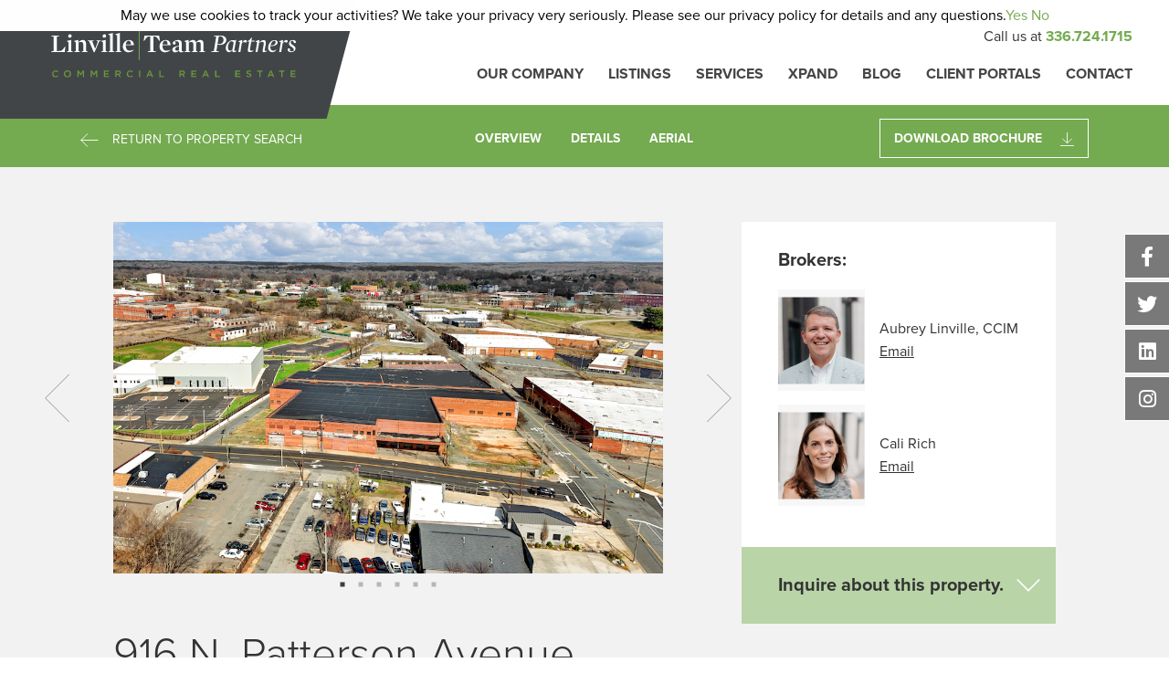

--- FILE ---
content_type: text/html; charset=UTF-8
request_url: https://www.ltpcommercial.com/listings/916-n-patterson-avenue/
body_size: 19324
content:

<!doctype html>

  <html class="no-js"  lang="en-US">

	<head>
		<meta charset="utf-8">
<script type="text/javascript">
/* <![CDATA[ */
var gform;gform||(document.addEventListener("gform_main_scripts_loaded",function(){gform.scriptsLoaded=!0}),document.addEventListener("gform/theme/scripts_loaded",function(){gform.themeScriptsLoaded=!0}),window.addEventListener("DOMContentLoaded",function(){gform.domLoaded=!0}),gform={domLoaded:!1,scriptsLoaded:!1,themeScriptsLoaded:!1,isFormEditor:()=>"function"==typeof InitializeEditor,callIfLoaded:function(o){return!(!gform.domLoaded||!gform.scriptsLoaded||!gform.themeScriptsLoaded&&!gform.isFormEditor()||(gform.isFormEditor()&&console.warn("The use of gform.initializeOnLoaded() is deprecated in the form editor context and will be removed in Gravity Forms 3.1."),o(),0))},initializeOnLoaded:function(o){gform.callIfLoaded(o)||(document.addEventListener("gform_main_scripts_loaded",()=>{gform.scriptsLoaded=!0,gform.callIfLoaded(o)}),document.addEventListener("gform/theme/scripts_loaded",()=>{gform.themeScriptsLoaded=!0,gform.callIfLoaded(o)}),window.addEventListener("DOMContentLoaded",()=>{gform.domLoaded=!0,gform.callIfLoaded(o)}))},hooks:{action:{},filter:{}},addAction:function(o,r,e,t){gform.addHook("action",o,r,e,t)},addFilter:function(o,r,e,t){gform.addHook("filter",o,r,e,t)},doAction:function(o){gform.doHook("action",o,arguments)},applyFilters:function(o){return gform.doHook("filter",o,arguments)},removeAction:function(o,r){gform.removeHook("action",o,r)},removeFilter:function(o,r,e){gform.removeHook("filter",o,r,e)},addHook:function(o,r,e,t,n){null==gform.hooks[o][r]&&(gform.hooks[o][r]=[]);var d=gform.hooks[o][r];null==n&&(n=r+"_"+d.length),gform.hooks[o][r].push({tag:n,callable:e,priority:t=null==t?10:t})},doHook:function(r,o,e){var t;if(e=Array.prototype.slice.call(e,1),null!=gform.hooks[r][o]&&((o=gform.hooks[r][o]).sort(function(o,r){return o.priority-r.priority}),o.forEach(function(o){"function"!=typeof(t=o.callable)&&(t=window[t]),"action"==r?t.apply(null,e):e[0]=t.apply(null,e)})),"filter"==r)return e[0]},removeHook:function(o,r,t,n){var e;null!=gform.hooks[o][r]&&(e=(e=gform.hooks[o][r]).filter(function(o,r,e){return!!(null!=n&&n!=o.tag||null!=t&&t!=o.priority)}),gform.hooks[o][r]=e)}});
/* ]]> */
</script>


		<!-- Force IE to use the latest rendering engine available -->
		<meta http-equiv="X-UA-Compatible" content="IE=edge">

		<!-- Mobile Meta -->
		<meta name="viewport" content="width=device-width, initial-scale=1.0">
		<meta class="foundation-mq">

		<!-- If Site Icon isn't set in customizer -->
		
		<link rel="pingback" href="https://www.ltpcommercial.com/xmlrpc.php">
    <link rel="stylesheet" href="https://use.typekit.net/orl2kre.css">

    <script src="https://maps.googleapis.com/maps/api/js?key=AIzaSyBaT_1Swgpj3PkSqhzve1aiT3VM-POZ0To&callback=initMap&libraries=&v=weekly" defer></script>
    <script src="https://analytics.ahrefs.com/analytics.js" data-key="5FnhMJGsu5AmMsLxra1qDg" defer="true"></script>

		<meta name='robots' content='index, follow, max-image-preview:large, max-snippet:-1, max-video-preview:-1' />

<!-- Google Tag Manager for WordPress by gtm4wp.com -->
<script data-cfasync="false" data-pagespeed-no-defer>
	var gtm4wp_datalayer_name = "dataLayer";
	var dataLayer = dataLayer || [];

	const gtm4wp_scrollerscript_debugmode         = false;
	const gtm4wp_scrollerscript_callbacktime      = 100;
	const gtm4wp_scrollerscript_readerlocation    = 150;
	const gtm4wp_scrollerscript_contentelementid  = "content";
	const gtm4wp_scrollerscript_scannertime       = 60;
</script>
<!-- End Google Tag Manager for WordPress by gtm4wp.com -->
	<!-- This site is optimized with the Yoast SEO plugin v26.6 - https://yoast.com/wordpress/plugins/seo/ -->
	<title>916 N. Patterson Avenue - Linville | Team Partners</title>
	<meta name="description" content="916 N. Patterson Avenue | Rare warehouse opportunity in downtown Winston-Salem with excellent access to US-52/US-421. Located on corner of N. Patterson Avenue and Liberty Street," />
	<link rel="canonical" href="https://www.ltpcommercial.com/listings/916-n-patterson-avenue/" />
	<meta property="og:locale" content="en_US" />
	<meta property="og:type" content="article" />
	<meta property="og:title" content="916 N. Patterson Avenue - Linville | Team Partners" />
	<meta property="og:description" content="916 N. Patterson Avenue | Rare warehouse opportunity in downtown Winston-Salem with excellent access to US-52/US-421. Located on corner of N. Patterson Avenue and Liberty Street," />
	<meta property="og:url" content="https://www.ltpcommercial.com/listings/916-n-patterson-avenue/" />
	<meta property="og:site_name" content="Linville | Team Partners" />
	<meta property="article:modified_time" content="2024-03-21T19:26:01+00:00" />
	<meta property="og:image" content="https://www.ltpcommercial.com/wp-content/uploads/2024/03/Screenshot-2024-03-21-at-3.12.57 PM.png" />
	<meta property="og:image:width" content="961" />
	<meta property="og:image:height" content="642" />
	<meta property="og:image:type" content="image/png" />
	<meta name="twitter:card" content="summary_large_image" />
	<meta name="twitter:label1" content="Est. reading time" />
	<meta name="twitter:data1" content="1 minute" />
	<script type="application/ld+json" class="yoast-schema-graph">{"@context":"https://schema.org","@graph":[{"@type":"WebPage","@id":"https://www.ltpcommercial.com/listings/916-n-patterson-avenue/","url":"https://www.ltpcommercial.com/listings/916-n-patterson-avenue/","name":"916 N. Patterson Avenue - Linville | Team Partners","isPartOf":{"@id":"https://www.ltpcommercial.com/#website"},"primaryImageOfPage":{"@id":"https://www.ltpcommercial.com/listings/916-n-patterson-avenue/#primaryimage"},"image":{"@id":"https://www.ltpcommercial.com/listings/916-n-patterson-avenue/#primaryimage"},"thumbnailUrl":"https://www.ltpcommercial.com/wp-content/uploads/2024/03/Screenshot-2024-03-21-at-3.12.57 PM.png","datePublished":"2024-03-21T19:21:09+00:00","dateModified":"2024-03-21T19:26:01+00:00","description":"916 N. Patterson Avenue | Rare warehouse opportunity in downtown Winston-Salem with excellent access to US-52/US-421. Located on corner of N. Patterson Avenue and Liberty Street,","breadcrumb":{"@id":"https://www.ltpcommercial.com/listings/916-n-patterson-avenue/#breadcrumb"},"inLanguage":"en-US","potentialAction":[{"@type":"ReadAction","target":["https://www.ltpcommercial.com/listings/916-n-patterson-avenue/"]}]},{"@type":"ImageObject","inLanguage":"en-US","@id":"https://www.ltpcommercial.com/listings/916-n-patterson-avenue/#primaryimage","url":"https://www.ltpcommercial.com/wp-content/uploads/2024/03/Screenshot-2024-03-21-at-3.12.57 PM.png","contentUrl":"https://www.ltpcommercial.com/wp-content/uploads/2024/03/Screenshot-2024-03-21-at-3.12.57 PM.png","width":961,"height":642},{"@type":"BreadcrumbList","@id":"https://www.ltpcommercial.com/listings/916-n-patterson-avenue/#breadcrumb","itemListElement":[{"@type":"ListItem","position":1,"name":"Home","item":"https://www.ltpcommercial.com/"},{"@type":"ListItem","position":2,"name":"916 N. Patterson Avenue"}]},{"@type":"WebSite","@id":"https://www.ltpcommercial.com/#website","url":"https://www.ltpcommercial.com/","name":"Linville | Team Partners","description":"","publisher":{"@id":"https://www.ltpcommercial.com/#organization"},"potentialAction":[{"@type":"SearchAction","target":{"@type":"EntryPoint","urlTemplate":"https://www.ltpcommercial.com/?s={search_term_string}"},"query-input":{"@type":"PropertyValueSpecification","valueRequired":true,"valueName":"search_term_string"}}],"inLanguage":"en-US"},{"@type":"Organization","@id":"https://www.ltpcommercial.com/#organization","name":"Linville | Team Partners","url":"https://www.ltpcommercial.com/","logo":{"@type":"ImageObject","inLanguage":"en-US","@id":"https://www.ltpcommercial.com/#/schema/logo/image/","url":"https://www.ltpcommercial.com/wp-content/uploads/2020/12/linvilleteam-logo.svg","contentUrl":"https://www.ltpcommercial.com/wp-content/uploads/2020/12/linvilleteam-logo.svg","width":295,"height":60,"caption":"Linville | Team Partners"},"image":{"@id":"https://www.ltpcommercial.com/#/schema/logo/image/"}}]}</script>
	<!-- / Yoast SEO plugin. -->


<link rel='dns-prefetch' href='//player.vimeo.com' />
<link rel='dns-prefetch' href='//w.soundcloud.com' />
<link rel='dns-prefetch' href='//use.fontawesome.com' />
<link rel="alternate" type="application/rss+xml" title="Linville | Team Partners &raquo; Feed" href="https://www.ltpcommercial.com/feed/" />
<link rel="alternate" title="oEmbed (JSON)" type="application/json+oembed" href="https://www.ltpcommercial.com/wp-json/oembed/1.0/embed?url=https%3A%2F%2Fwww.ltpcommercial.com%2Flistings%2F916-n-patterson-avenue%2F" />
<link rel="alternate" title="oEmbed (XML)" type="text/xml+oembed" href="https://www.ltpcommercial.com/wp-json/oembed/1.0/embed?url=https%3A%2F%2Fwww.ltpcommercial.com%2Flistings%2F916-n-patterson-avenue%2F&#038;format=xml" />
<style id='wp-img-auto-sizes-contain-inline-css' type='text/css'>
img:is([sizes=auto i],[sizes^="auto," i]){contain-intrinsic-size:3000px 1500px}
/*# sourceURL=wp-img-auto-sizes-contain-inline-css */
</style>
<link rel='stylesheet' id='sbi_styles-css' href='https://www.ltpcommercial.com/wp-content/plugins/instagram-feed/css/sbi-styles.min.css?ver=6.10.0' type='text/css' media='all' />
<style id='wp-emoji-styles-inline-css' type='text/css'>

	img.wp-smiley, img.emoji {
		display: inline !important;
		border: none !important;
		box-shadow: none !important;
		height: 1em !important;
		width: 1em !important;
		margin: 0 0.07em !important;
		vertical-align: -0.1em !important;
		background: none !important;
		padding: 0 !important;
	}
/*# sourceURL=wp-emoji-styles-inline-css */
</style>
<link rel='stylesheet' id='wp-block-library-css' href='https://www.ltpcommercial.com/wp-includes/css/dist/block-library/style.min.css?ver=6.9' type='text/css' media='all' />
<style id='wp-block-paragraph-inline-css' type='text/css'>
.is-small-text{font-size:.875em}.is-regular-text{font-size:1em}.is-large-text{font-size:2.25em}.is-larger-text{font-size:3em}.has-drop-cap:not(:focus):first-letter{float:left;font-size:8.4em;font-style:normal;font-weight:100;line-height:.68;margin:.05em .1em 0 0;text-transform:uppercase}body.rtl .has-drop-cap:not(:focus):first-letter{float:none;margin-left:.1em}p.has-drop-cap.has-background{overflow:hidden}:root :where(p.has-background){padding:1.25em 2.375em}:where(p.has-text-color:not(.has-link-color)) a{color:inherit}p.has-text-align-left[style*="writing-mode:vertical-lr"],p.has-text-align-right[style*="writing-mode:vertical-rl"]{rotate:180deg}
/*# sourceURL=https://www.ltpcommercial.com/wp-includes/blocks/paragraph/style.min.css */
</style>
<style id='global-styles-inline-css' type='text/css'>
:root{--wp--preset--aspect-ratio--square: 1;--wp--preset--aspect-ratio--4-3: 4/3;--wp--preset--aspect-ratio--3-4: 3/4;--wp--preset--aspect-ratio--3-2: 3/2;--wp--preset--aspect-ratio--2-3: 2/3;--wp--preset--aspect-ratio--16-9: 16/9;--wp--preset--aspect-ratio--9-16: 9/16;--wp--preset--color--black: #000000;--wp--preset--color--cyan-bluish-gray: #abb8c3;--wp--preset--color--white: #ffffff;--wp--preset--color--pale-pink: #f78da7;--wp--preset--color--vivid-red: #cf2e2e;--wp--preset--color--luminous-vivid-orange: #ff6900;--wp--preset--color--luminous-vivid-amber: #fcb900;--wp--preset--color--light-green-cyan: #7bdcb5;--wp--preset--color--vivid-green-cyan: #00d084;--wp--preset--color--pale-cyan-blue: #8ed1fc;--wp--preset--color--vivid-cyan-blue: #0693e3;--wp--preset--color--vivid-purple: #9b51e0;--wp--preset--gradient--vivid-cyan-blue-to-vivid-purple: linear-gradient(135deg,rgb(6,147,227) 0%,rgb(155,81,224) 100%);--wp--preset--gradient--light-green-cyan-to-vivid-green-cyan: linear-gradient(135deg,rgb(122,220,180) 0%,rgb(0,208,130) 100%);--wp--preset--gradient--luminous-vivid-amber-to-luminous-vivid-orange: linear-gradient(135deg,rgb(252,185,0) 0%,rgb(255,105,0) 100%);--wp--preset--gradient--luminous-vivid-orange-to-vivid-red: linear-gradient(135deg,rgb(255,105,0) 0%,rgb(207,46,46) 100%);--wp--preset--gradient--very-light-gray-to-cyan-bluish-gray: linear-gradient(135deg,rgb(238,238,238) 0%,rgb(169,184,195) 100%);--wp--preset--gradient--cool-to-warm-spectrum: linear-gradient(135deg,rgb(74,234,220) 0%,rgb(151,120,209) 20%,rgb(207,42,186) 40%,rgb(238,44,130) 60%,rgb(251,105,98) 80%,rgb(254,248,76) 100%);--wp--preset--gradient--blush-light-purple: linear-gradient(135deg,rgb(255,206,236) 0%,rgb(152,150,240) 100%);--wp--preset--gradient--blush-bordeaux: linear-gradient(135deg,rgb(254,205,165) 0%,rgb(254,45,45) 50%,rgb(107,0,62) 100%);--wp--preset--gradient--luminous-dusk: linear-gradient(135deg,rgb(255,203,112) 0%,rgb(199,81,192) 50%,rgb(65,88,208) 100%);--wp--preset--gradient--pale-ocean: linear-gradient(135deg,rgb(255,245,203) 0%,rgb(182,227,212) 50%,rgb(51,167,181) 100%);--wp--preset--gradient--electric-grass: linear-gradient(135deg,rgb(202,248,128) 0%,rgb(113,206,126) 100%);--wp--preset--gradient--midnight: linear-gradient(135deg,rgb(2,3,129) 0%,rgb(40,116,252) 100%);--wp--preset--font-size--small: 13px;--wp--preset--font-size--medium: 20px;--wp--preset--font-size--large: 36px;--wp--preset--font-size--x-large: 42px;--wp--preset--spacing--20: 0.44rem;--wp--preset--spacing--30: 0.67rem;--wp--preset--spacing--40: 1rem;--wp--preset--spacing--50: 1.5rem;--wp--preset--spacing--60: 2.25rem;--wp--preset--spacing--70: 3.38rem;--wp--preset--spacing--80: 5.06rem;--wp--preset--shadow--natural: 6px 6px 9px rgba(0, 0, 0, 0.2);--wp--preset--shadow--deep: 12px 12px 50px rgba(0, 0, 0, 0.4);--wp--preset--shadow--sharp: 6px 6px 0px rgba(0, 0, 0, 0.2);--wp--preset--shadow--outlined: 6px 6px 0px -3px rgb(255, 255, 255), 6px 6px rgb(0, 0, 0);--wp--preset--shadow--crisp: 6px 6px 0px rgb(0, 0, 0);}:where(.is-layout-flex){gap: 0.5em;}:where(.is-layout-grid){gap: 0.5em;}body .is-layout-flex{display: flex;}.is-layout-flex{flex-wrap: wrap;align-items: center;}.is-layout-flex > :is(*, div){margin: 0;}body .is-layout-grid{display: grid;}.is-layout-grid > :is(*, div){margin: 0;}:where(.wp-block-columns.is-layout-flex){gap: 2em;}:where(.wp-block-columns.is-layout-grid){gap: 2em;}:where(.wp-block-post-template.is-layout-flex){gap: 1.25em;}:where(.wp-block-post-template.is-layout-grid){gap: 1.25em;}.has-black-color{color: var(--wp--preset--color--black) !important;}.has-cyan-bluish-gray-color{color: var(--wp--preset--color--cyan-bluish-gray) !important;}.has-white-color{color: var(--wp--preset--color--white) !important;}.has-pale-pink-color{color: var(--wp--preset--color--pale-pink) !important;}.has-vivid-red-color{color: var(--wp--preset--color--vivid-red) !important;}.has-luminous-vivid-orange-color{color: var(--wp--preset--color--luminous-vivid-orange) !important;}.has-luminous-vivid-amber-color{color: var(--wp--preset--color--luminous-vivid-amber) !important;}.has-light-green-cyan-color{color: var(--wp--preset--color--light-green-cyan) !important;}.has-vivid-green-cyan-color{color: var(--wp--preset--color--vivid-green-cyan) !important;}.has-pale-cyan-blue-color{color: var(--wp--preset--color--pale-cyan-blue) !important;}.has-vivid-cyan-blue-color{color: var(--wp--preset--color--vivid-cyan-blue) !important;}.has-vivid-purple-color{color: var(--wp--preset--color--vivid-purple) !important;}.has-black-background-color{background-color: var(--wp--preset--color--black) !important;}.has-cyan-bluish-gray-background-color{background-color: var(--wp--preset--color--cyan-bluish-gray) !important;}.has-white-background-color{background-color: var(--wp--preset--color--white) !important;}.has-pale-pink-background-color{background-color: var(--wp--preset--color--pale-pink) !important;}.has-vivid-red-background-color{background-color: var(--wp--preset--color--vivid-red) !important;}.has-luminous-vivid-orange-background-color{background-color: var(--wp--preset--color--luminous-vivid-orange) !important;}.has-luminous-vivid-amber-background-color{background-color: var(--wp--preset--color--luminous-vivid-amber) !important;}.has-light-green-cyan-background-color{background-color: var(--wp--preset--color--light-green-cyan) !important;}.has-vivid-green-cyan-background-color{background-color: var(--wp--preset--color--vivid-green-cyan) !important;}.has-pale-cyan-blue-background-color{background-color: var(--wp--preset--color--pale-cyan-blue) !important;}.has-vivid-cyan-blue-background-color{background-color: var(--wp--preset--color--vivid-cyan-blue) !important;}.has-vivid-purple-background-color{background-color: var(--wp--preset--color--vivid-purple) !important;}.has-black-border-color{border-color: var(--wp--preset--color--black) !important;}.has-cyan-bluish-gray-border-color{border-color: var(--wp--preset--color--cyan-bluish-gray) !important;}.has-white-border-color{border-color: var(--wp--preset--color--white) !important;}.has-pale-pink-border-color{border-color: var(--wp--preset--color--pale-pink) !important;}.has-vivid-red-border-color{border-color: var(--wp--preset--color--vivid-red) !important;}.has-luminous-vivid-orange-border-color{border-color: var(--wp--preset--color--luminous-vivid-orange) !important;}.has-luminous-vivid-amber-border-color{border-color: var(--wp--preset--color--luminous-vivid-amber) !important;}.has-light-green-cyan-border-color{border-color: var(--wp--preset--color--light-green-cyan) !important;}.has-vivid-green-cyan-border-color{border-color: var(--wp--preset--color--vivid-green-cyan) !important;}.has-pale-cyan-blue-border-color{border-color: var(--wp--preset--color--pale-cyan-blue) !important;}.has-vivid-cyan-blue-border-color{border-color: var(--wp--preset--color--vivid-cyan-blue) !important;}.has-vivid-purple-border-color{border-color: var(--wp--preset--color--vivid-purple) !important;}.has-vivid-cyan-blue-to-vivid-purple-gradient-background{background: var(--wp--preset--gradient--vivid-cyan-blue-to-vivid-purple) !important;}.has-light-green-cyan-to-vivid-green-cyan-gradient-background{background: var(--wp--preset--gradient--light-green-cyan-to-vivid-green-cyan) !important;}.has-luminous-vivid-amber-to-luminous-vivid-orange-gradient-background{background: var(--wp--preset--gradient--luminous-vivid-amber-to-luminous-vivid-orange) !important;}.has-luminous-vivid-orange-to-vivid-red-gradient-background{background: var(--wp--preset--gradient--luminous-vivid-orange-to-vivid-red) !important;}.has-very-light-gray-to-cyan-bluish-gray-gradient-background{background: var(--wp--preset--gradient--very-light-gray-to-cyan-bluish-gray) !important;}.has-cool-to-warm-spectrum-gradient-background{background: var(--wp--preset--gradient--cool-to-warm-spectrum) !important;}.has-blush-light-purple-gradient-background{background: var(--wp--preset--gradient--blush-light-purple) !important;}.has-blush-bordeaux-gradient-background{background: var(--wp--preset--gradient--blush-bordeaux) !important;}.has-luminous-dusk-gradient-background{background: var(--wp--preset--gradient--luminous-dusk) !important;}.has-pale-ocean-gradient-background{background: var(--wp--preset--gradient--pale-ocean) !important;}.has-electric-grass-gradient-background{background: var(--wp--preset--gradient--electric-grass) !important;}.has-midnight-gradient-background{background: var(--wp--preset--gradient--midnight) !important;}.has-small-font-size{font-size: var(--wp--preset--font-size--small) !important;}.has-medium-font-size{font-size: var(--wp--preset--font-size--medium) !important;}.has-large-font-size{font-size: var(--wp--preset--font-size--large) !important;}.has-x-large-font-size{font-size: var(--wp--preset--font-size--x-large) !important;}
/*# sourceURL=global-styles-inline-css */
</style>

<style id='classic-theme-styles-inline-css' type='text/css'>
/*! This file is auto-generated */
.wp-block-button__link{color:#fff;background-color:#32373c;border-radius:9999px;box-shadow:none;text-decoration:none;padding:calc(.667em + 2px) calc(1.333em + 2px);font-size:1.125em}.wp-block-file__button{background:#32373c;color:#fff;text-decoration:none}
/*# sourceURL=/wp-includes/css/classic-themes.min.css */
</style>
<style id='font-awesome-svg-styles-default-inline-css' type='text/css'>
.svg-inline--fa {
  display: inline-block;
  height: 1em;
  overflow: visible;
  vertical-align: -.125em;
}
/*# sourceURL=font-awesome-svg-styles-default-inline-css */
</style>
<link rel='stylesheet' id='font-awesome-svg-styles-css' href='https://www.ltpcommercial.com/wp-content/uploads/font-awesome/v5.15.1/css/svg-with-js.css' type='text/css' media='all' />
<style id='font-awesome-svg-styles-inline-css' type='text/css'>
   .wp-block-font-awesome-icon svg::before,
   .wp-rich-text-font-awesome-icon svg::before {content: unset;}
/*# sourceURL=font-awesome-svg-styles-inline-css */
</style>
<link rel='stylesheet' id='font-awesome-official-css' href='https://use.fontawesome.com/releases/v5.15.1/css/all.css' type='text/css' media='all' integrity="sha384-vp86vTRFVJgpjF9jiIGPEEqYqlDwgyBgEF109VFjmqGmIY/Y4HV4d3Gp2irVfcrp" crossorigin="anonymous" />
<link rel='stylesheet' id='slick-css-css' href='https://www.ltpcommercial.com/wp-content/themes/LinvilleTeam/assets/vendor/slick/slick.min.css?ver=6.9' type='text/css' media='all' />
<link rel='stylesheet' id='slick-theme-css-css' href='https://www.ltpcommercial.com/wp-content/themes/LinvilleTeam/assets/vendor/slick/slick-theme.min.css?ver=6.9' type='text/css' media='all' />
<link rel='stylesheet' id='site-css-css' href='https://www.ltpcommercial.com/wp-content/themes/LinvilleTeam/assets/styles/style.css?ver=1766696524' type='text/css' media='all' />
<link rel='stylesheet' id='font-awesome-official-v4shim-css' href='https://use.fontawesome.com/releases/v5.15.1/css/v4-shims.css' type='text/css' media='all' integrity="sha384-WCuYjm/u5NsK4s/NfnJeHuMj6zzN2HFyjhBu/SnZJj7eZ6+ds4zqIM3wYgL59Clf" crossorigin="anonymous" />
<style id='font-awesome-official-v4shim-inline-css' type='text/css'>
@font-face {
font-family: "FontAwesome";
font-display: block;
src: url("https://use.fontawesome.com/releases/v5.15.1/webfonts/fa-brands-400.eot"),
		url("https://use.fontawesome.com/releases/v5.15.1/webfonts/fa-brands-400.eot?#iefix") format("embedded-opentype"),
		url("https://use.fontawesome.com/releases/v5.15.1/webfonts/fa-brands-400.woff2") format("woff2"),
		url("https://use.fontawesome.com/releases/v5.15.1/webfonts/fa-brands-400.woff") format("woff"),
		url("https://use.fontawesome.com/releases/v5.15.1/webfonts/fa-brands-400.ttf") format("truetype"),
		url("https://use.fontawesome.com/releases/v5.15.1/webfonts/fa-brands-400.svg#fontawesome") format("svg");
}

@font-face {
font-family: "FontAwesome";
font-display: block;
src: url("https://use.fontawesome.com/releases/v5.15.1/webfonts/fa-solid-900.eot"),
		url("https://use.fontawesome.com/releases/v5.15.1/webfonts/fa-solid-900.eot?#iefix") format("embedded-opentype"),
		url("https://use.fontawesome.com/releases/v5.15.1/webfonts/fa-solid-900.woff2") format("woff2"),
		url("https://use.fontawesome.com/releases/v5.15.1/webfonts/fa-solid-900.woff") format("woff"),
		url("https://use.fontawesome.com/releases/v5.15.1/webfonts/fa-solid-900.ttf") format("truetype"),
		url("https://use.fontawesome.com/releases/v5.15.1/webfonts/fa-solid-900.svg#fontawesome") format("svg");
}

@font-face {
font-family: "FontAwesome";
font-display: block;
src: url("https://use.fontawesome.com/releases/v5.15.1/webfonts/fa-regular-400.eot"),
		url("https://use.fontawesome.com/releases/v5.15.1/webfonts/fa-regular-400.eot?#iefix") format("embedded-opentype"),
		url("https://use.fontawesome.com/releases/v5.15.1/webfonts/fa-regular-400.woff2") format("woff2"),
		url("https://use.fontawesome.com/releases/v5.15.1/webfonts/fa-regular-400.woff") format("woff"),
		url("https://use.fontawesome.com/releases/v5.15.1/webfonts/fa-regular-400.ttf") format("truetype"),
		url("https://use.fontawesome.com/releases/v5.15.1/webfonts/fa-regular-400.svg#fontawesome") format("svg");
unicode-range: U+F004-F005,U+F007,U+F017,U+F022,U+F024,U+F02E,U+F03E,U+F044,U+F057-F059,U+F06E,U+F070,U+F075,U+F07B-F07C,U+F080,U+F086,U+F089,U+F094,U+F09D,U+F0A0,U+F0A4-F0A7,U+F0C5,U+F0C7-F0C8,U+F0E0,U+F0EB,U+F0F3,U+F0F8,U+F0FE,U+F111,U+F118-F11A,U+F11C,U+F133,U+F144,U+F146,U+F14A,U+F14D-F14E,U+F150-F152,U+F15B-F15C,U+F164-F165,U+F185-F186,U+F191-F192,U+F1AD,U+F1C1-F1C9,U+F1CD,U+F1D8,U+F1E3,U+F1EA,U+F1F6,U+F1F9,U+F20A,U+F247-F249,U+F24D,U+F254-F25B,U+F25D,U+F267,U+F271-F274,U+F279,U+F28B,U+F28D,U+F2B5-F2B6,U+F2B9,U+F2BB,U+F2BD,U+F2C1-F2C2,U+F2D0,U+F2D2,U+F2DC,U+F2ED,U+F328,U+F358-F35B,U+F3A5,U+F3D1,U+F410,U+F4AD;
}
/*# sourceURL=font-awesome-official-v4shim-inline-css */
</style>
<script type="text/javascript" src="https://www.ltpcommercial.com/wp-content/plugins/duracelltomi-google-tag-manager/dist/js/analytics-talk-content-tracking.js?ver=1.22.3" id="gtm4wp-scroll-tracking-js"></script>
<script type="text/javascript" src="https://www.ltpcommercial.com/wp-content/plugins/jquery-updater/js/jquery-3.7.1.min.js?ver=3.7.1" id="jquery-core-js"></script>
<script type="text/javascript" src="https://www.ltpcommercial.com/wp-content/plugins/jquery-updater/js/jquery-migrate-3.5.2.min.js?ver=3.5.2" id="jquery-migrate-js"></script>
<script type="text/javascript" src="https://www.ltpcommercial.com/wp-content/themes/LinvilleTeam/assets/vendor/slick/slick.min.js?ver=6.9" id="slick-js-js"></script>
<script type="text/javascript" src="https://www.ltpcommercial.com/wp-content/themes/LinvilleTeam/assets/vendor/isotope.pkgd.min.js?ver=6.9" id="isotope-js-js"></script>
<link rel="https://api.w.org/" href="https://www.ltpcommercial.com/wp-json/" /><link rel="alternate" title="JSON" type="application/json" href="https://www.ltpcommercial.com/wp-json/wp/v2/listings/12170" /><link rel='shortlink' href='https://www.ltpcommercial.com/?p=12170' />

<!-- Google Tag Manager for WordPress by gtm4wp.com -->
<!-- GTM Container placement set to automatic -->
<script data-cfasync="false" data-pagespeed-no-defer>
	var dataLayer_content = {"visitorIP":"18.119.110.145","pageTitle":"916 N. Patterson Avenue - Linville | Team Partners","pagePostType":"listings","pagePostType2":"single-listings","pagePostAuthor":"clare","pagePostDate":"March 21, 2024","pagePostDateYear":2024,"pagePostDateMonth":3,"pagePostDateDay":21,"pagePostDateDayName":"Thursday","pagePostDateHour":15,"pagePostDateMinute":21,"pagePostDateIso":"2024-03-21T15:21:09-04:00","pagePostDateUnix":1711034469,"browserName":"","browserVersion":"","browserEngineName":"","browserEngineVersion":"","osName":"","osVersion":"","deviceType":"bot","deviceManufacturer":"","deviceModel":""};
	dataLayer.push( dataLayer_content );
</script>
<script data-cfasync="false" data-pagespeed-no-defer>
(function(w,d,s,l,i){w[l]=w[l]||[];w[l].push({'gtm.start':
new Date().getTime(),event:'gtm.js'});var f=d.getElementsByTagName(s)[0],
j=d.createElement(s),dl=l!='dataLayer'?'&l='+l:'';j.async=true;j.src=
'//www.googletagmanager.com/gtm.js?id='+i+dl;f.parentNode.insertBefore(j,f);
})(window,document,'script','dataLayer','GTM-TTJGL8RT');
</script>
<!-- End Google Tag Manager for WordPress by gtm4wp.com --><link rel="icon" href="https://www.ltpcommercial.com/wp-content/uploads/2020/12/favicon.png" sizes="32x32" />
<link rel="icon" href="https://www.ltpcommercial.com/wp-content/uploads/2020/12/favicon.png" sizes="192x192" />
<link rel="apple-touch-icon" href="https://www.ltpcommercial.com/wp-content/uploads/2020/12/favicon.png" />
<meta name="msapplication-TileImage" content="https://www.ltpcommercial.com/wp-content/uploads/2020/12/favicon.png" />

	<link rel='stylesheet' id='gforms_reset_css-css' href='https://www.ltpcommercial.com/wp-content/plugins/gravityforms/legacy/css/formreset.min.css?ver=2.9.24' type='text/css' media='all' />
<link rel='stylesheet' id='gforms_formsmain_css-css' href='https://www.ltpcommercial.com/wp-content/plugins/gravityforms/legacy/css/formsmain.min.css?ver=2.9.24' type='text/css' media='all' />
<link rel='stylesheet' id='gforms_ready_class_css-css' href='https://www.ltpcommercial.com/wp-content/plugins/gravityforms/legacy/css/readyclass.min.css?ver=2.9.24' type='text/css' media='all' />
<link rel='stylesheet' id='gforms_browsers_css-css' href='https://www.ltpcommercial.com/wp-content/plugins/gravityforms/legacy/css/browsers.min.css?ver=2.9.24' type='text/css' media='all' />
</head>

	<body class="wp-singular listings-template-default single single-listings postid-12170 wp-custom-logo wp-theme-LinvilleTeam">

    <div class="off-canvas-wrapper">

			<!-- Load off-canvas container. Feel free to remove if not using. -->
			
<div class="off-canvas position-right" id="off-canvas" data-off-canvas>

	<div class="offcanvas-logo-wrap">
				<a href="https://www.ltpcommercial.com">
					<img src="https://www.ltpcommercial.com/wp-content/uploads/2020/12/linvilleteam-logo.svg" alt="Linville | Team Partners" aria-label="Home" />
				</a>
	</div>

	<ul id="offcanvas-nav" class="vertical menu accordion-menu" data-accordion-menu><li id="menu-item-186" class="menu-item menu-item-type-post_type menu-item-object-page menu-item-has-children menu-item-186"><a href="https://www.ltpcommercial.com/our-company/">Our Company</a>
<ul class="vertical menu">
	<li id="menu-item-8439" class="menu-item menu-item-type-post_type menu-item-object-page menu-item-8439"><a href="https://www.ltpcommercial.com/our-company/our-team/">Our Team</a></li>
	<li id="menu-item-11826" class="menu-item menu-item-type-post_type menu-item-object-page menu-item-11826"><a href="https://www.ltpcommercial.com/our-company/careers-in-commercial-real-estate/">Careers</a></li>
</ul>
</li>
<li id="menu-item-15582" class="menu-item menu-item-type-post_type menu-item-object-page menu-item-has-children menu-item-15582"><a href="https://www.ltpcommercial.com/listings/">Listings</a>
<ul class="vertical menu">
	<li id="menu-item-176" class="menu-item menu-item-type-custom menu-item-object-custom menu-item-176"><a href="/listings/?propertyType=1">Office</a></li>
	<li id="menu-item-177" class="menu-item menu-item-type-custom menu-item-object-custom menu-item-177"><a href="/listings/?propertyType=104">Medical</a></li>
	<li id="menu-item-178" class="menu-item menu-item-type-custom menu-item-object-custom menu-item-178"><a href="/listings/?propertyUses=1,2">Investment</a></li>
	<li id="menu-item-179" class="menu-item menu-item-type-custom menu-item-object-custom menu-item-179"><a href="/listings/?propertyType=2">Retail</a></li>
	<li id="menu-item-180" class="menu-item menu-item-type-custom menu-item-object-custom menu-item-180"><a href="/listings/?propertyType=3">Flex/Industrial</a></li>
	<li id="menu-item-181" class="menu-item menu-item-type-custom menu-item-object-custom menu-item-181"><a href="/listings/?propertyType=6">Multi-family</a></li>
	<li id="menu-item-182" class="menu-item menu-item-type-custom menu-item-object-custom menu-item-182"><a href="/listings/?propertyType=5">Land</a></li>
	<li id="menu-item-15583" class="menu-item menu-item-type-post_type menu-item-object-page menu-item-15583"><a href="https://www.ltpcommercial.com/listings/">View All Listings</a></li>
</ul>
</li>
<li id="menu-item-183" class="menu-item menu-item-type-post_type menu-item-object-page menu-item-has-children menu-item-183"><a href="https://www.ltpcommercial.com/services/">Services</a>
<ul class="vertical menu">
	<li id="menu-item-230" class="menu-item menu-item-type-post_type menu-item-object-page menu-item-230"><a href="https://www.ltpcommercial.com/services/brokerage-services/">Brokerage Services</a></li>
	<li id="menu-item-14673" class="menu-item menu-item-type-post_type menu-item-object-page menu-item-14673"><a href="https://www.ltpcommercial.com/services/investment-services/">Investment Services</a></li>
	<li id="menu-item-224" class="hide-for-large menu-item menu-item-type-post_type menu-item-object-page menu-item-224"><a href="https://www.ltpcommercial.com/services/">All Services</a></li>
</ul>
</li>
<li id="menu-item-14240" class="menu-item menu-item-type-custom menu-item-object-custom menu-item-14240"><a href="https://www.ltpxpand.com">Xpand</a></li>
<li id="menu-item-187" class="menu-item menu-item-type-taxonomy menu-item-object-category menu-item-187"><a href="https://www.ltpcommercial.com/category/blog/">Blog</a></li>
<li id="menu-item-14520" class="menu-item menu-item-type-post_type menu-item-object-page menu-item-has-children menu-item-14520"><a href="https://www.ltpcommercial.com/client-portals/">Client Portals</a>
<ul class="vertical menu">
	<li id="menu-item-14521" class="menu-item menu-item-type-custom menu-item-object-custom menu-item-14521"><a target="_blank" href="https://investor.avestorinc.com/ltpip">Investor Portal</a></li>
	<li id="menu-item-14523" class="menu-item menu-item-type-custom menu-item-object-custom menu-item-14523"><a target="_blank" href="https://commercialcafe.securecafe3.com/">Tenant Portal</a></li>
	<li id="menu-item-14524" class="menu-item menu-item-type-custom menu-item-object-custom menu-item-14524"><a target="_blank" href="http://100116086.breeze.cafe/owner/content/login">Property Owner Portal</a></li>
</ul>
</li>
<li id="menu-item-188" class="menu-item menu-item-type-post_type menu-item-object-page menu-item-188"><a href="https://www.ltpcommercial.com/contact/">Contact</a></li>
</ul>
	
	<div class="off-canvas-social">
		<ul id="menu-social-media-links" class="menu social-menu"><li id="menu-item-200" class="fab fa-facebook-f menu-item menu-item-type-custom menu-item-object-custom menu-item-200"><a href="https://www.facebook.com/LTPcommercial/" title="Our Facebook">Facebook</a></li>
<li id="menu-item-201" class="fab fa-twitter menu-item menu-item-type-custom menu-item-object-custom menu-item-201"><a href="https://twitter.com/linvilleteam" title="Our Twitter">Twitter</a></li>
<li id="menu-item-202" class="fab fa-linkedin menu-item menu-item-type-custom menu-item-object-custom menu-item-202"><a href="http://www.linkedin.com/company/2965265?trk=tyah" title="Our Linkedin">Linkedin</a></li>
<li id="menu-item-203" class="fab fa-instagram menu-item menu-item-type-custom menu-item-object-custom menu-item-203"><a href="https://www.instagram.com/linvilleteam/" title="Our Instagram">Instagram</a></li>
</ul>	</div>

</div>

			<div class="off-canvas-content" data-off-canvas-content>

        <div data-sticky-container>

  				<header class="header" role="banner" data-sticky data-sticky-on="small" data-options="marginTop:0;" style="width:100%">

            <div class="grid-container">

                  <!-- This navs will be applied to the topbar, above all content
       						  To see additional nav styles, visit the /parts directory -->
       					 
<div class="grid-x align-middle nav-grid">
	<div class="small-6 medium-3 cell logo-wrap">
				<ul class="menu">
			<li>
				<a href="https://www.ltpcommercial.com">
									<img src="https://www.ltpcommercial.com/wp-content/uploads/2020/12/linvilleteam-logo.svg" alt="Linville | Team Partners" aria-label="Home" />
								</a>
			</li>
		</ul>
	</div>

	<div class="small-6 medium-9 cell menu-wrap">

		<div class="show-for-large float-right">
			<p class="text-right">
								Call us at <strong><a href="tel:3367241715">336.724.1715</a></strong>
							</p>
			<ul id="main-nav" class="medium-horizontal menu" data-responsive-menu="accordion medium-dropdown"><li class="menu-item menu-item-type-post_type menu-item-object-page menu-item-has-children menu-item-186"><a href="https://www.ltpcommercial.com/our-company/">Our Company</a>
<ul class="menu">
	<li class="menu-item menu-item-type-post_type menu-item-object-page menu-item-8439"><a href="https://www.ltpcommercial.com/our-company/our-team/">Our Team</a></li>
	<li class="menu-item menu-item-type-post_type menu-item-object-page menu-item-11826"><a href="https://www.ltpcommercial.com/our-company/careers-in-commercial-real-estate/">Careers</a></li>
</ul>
</li>
<li class="menu-item menu-item-type-post_type menu-item-object-page menu-item-has-children menu-item-15582"><a href="https://www.ltpcommercial.com/listings/">Listings</a>
<ul class="menu">
	<li class="menu-item menu-item-type-custom menu-item-object-custom menu-item-176"><a href="/listings/?propertyType=1">Office</a></li>
	<li class="menu-item menu-item-type-custom menu-item-object-custom menu-item-177"><a href="/listings/?propertyType=104">Medical</a></li>
	<li class="menu-item menu-item-type-custom menu-item-object-custom menu-item-178"><a href="/listings/?propertyUses=1,2">Investment</a></li>
	<li class="menu-item menu-item-type-custom menu-item-object-custom menu-item-179"><a href="/listings/?propertyType=2">Retail</a></li>
	<li class="menu-item menu-item-type-custom menu-item-object-custom menu-item-180"><a href="/listings/?propertyType=3">Flex/Industrial</a></li>
	<li class="menu-item menu-item-type-custom menu-item-object-custom menu-item-181"><a href="/listings/?propertyType=6">Multi-family</a></li>
	<li class="menu-item menu-item-type-custom menu-item-object-custom menu-item-182"><a href="/listings/?propertyType=5">Land</a></li>
	<li class="menu-item menu-item-type-post_type menu-item-object-page menu-item-15583"><a href="https://www.ltpcommercial.com/listings/">View All Listings</a></li>
</ul>
</li>
<li class="menu-item menu-item-type-post_type menu-item-object-page menu-item-has-children menu-item-183"><a href="https://www.ltpcommercial.com/services/">Services</a>
<ul class="menu">
	<li class="menu-item menu-item-type-post_type menu-item-object-page menu-item-230"><a href="https://www.ltpcommercial.com/services/brokerage-services/">Brokerage Services</a></li>
	<li class="menu-item menu-item-type-post_type menu-item-object-page menu-item-14673"><a href="https://www.ltpcommercial.com/services/investment-services/">Investment Services</a></li>
	<li class="hide-for-large menu-item menu-item-type-post_type menu-item-object-page menu-item-224"><a href="https://www.ltpcommercial.com/services/">All Services</a></li>
</ul>
</li>
<li class="menu-item menu-item-type-custom menu-item-object-custom menu-item-14240"><a href="https://www.ltpxpand.com">Xpand</a></li>
<li class="menu-item menu-item-type-taxonomy menu-item-object-category menu-item-187"><a href="https://www.ltpcommercial.com/category/blog/">Blog</a></li>
<li class="menu-item menu-item-type-post_type menu-item-object-page menu-item-has-children menu-item-14520"><a href="https://www.ltpcommercial.com/client-portals/">Client Portals</a>
<ul class="menu">
	<li class="menu-item menu-item-type-custom menu-item-object-custom menu-item-14521"><a target="_blank" href="https://investor.avestorinc.com/ltpip">Investor Portal</a></li>
	<li class="menu-item menu-item-type-custom menu-item-object-custom menu-item-14523"><a target="_blank" href="https://commercialcafe.securecafe3.com/">Tenant Portal</a></li>
	<li class="menu-item menu-item-type-custom menu-item-object-custom menu-item-14524"><a target="_blank" href="http://100116086.breeze.cafe/owner/content/login">Property Owner Portal</a></li>
</ul>
</li>
<li class="menu-item menu-item-type-post_type menu-item-object-page menu-item-188"><a href="https://www.ltpcommercial.com/contact/">Contact</a></li>
</ul>		</div>

		<div class="hide-for-large float-right text-right">
			<button class="hamburger" data-toggle="off-canvas" aria-label="Open Navigation Pane"><span>Menu</span><span></span><span></span></button>
		</div>
	</div>
</div>


            </div>

  				</header> <!-- end .header -->

        </div>

<div class="content">

	<div class="inner-content grid-x grid-margin-x grid-padding-x">

		<main class="main small-12 cell" role="main">

		    
		    	
<article id="post-12170" class="listings-single post-12170 listings type-listings status-publish has-post-thumbnail hentry property_type-flex-industrial property_status-lease" role="article" itemscope itemtype="http://schema.org/BlogPosting">

	<div class="listing-menu">
		<div class="grid-x align-middle">
			<div class="small-2 medium-6 large-4 cell text-left">
				<a href="/listings/" class="back-to-property-search show-for-medium">Return To Property Search</a>
				<a href="/listings/" class="button secondary hide-for-medium"><img src="https://www.ltpcommercial.com/wp-content/themes/LinvilleTeam/assets/images/icon-arrow-link-left-white.svg" alt="Return To Property Search" /></a>
			</div>
			<div class="small-12 large-4 cell show-for-large text-center">
				<ul class="horizontal-menu menu">
					<li><a href="#overview">Overview</a></li>
					<li><a href="#details">Details</a></li>
					<li><a href="#aerial">Aerial</a></li>
									</ul>
			</div>
			<div class="small-10 medium-6 large-4 cell text-right">
				<a href="https://www.ltpcommercial.com/wp-content/uploads/2024/03/916-N-Patterson-Ave.pdf" class="button secondary download" target="_blank">Download Brochure <span class="screen-reader">Opens in a new window.</span></a>			</div>
		</div>
	</div>

	<div class="grid-container">
		<div class="grid-x" id="overview">

			<div class="small-12 large-7 cell">

				
				<div class="property-listing-slider">
															<div class="slide">
						<button data-open="galleryDetails"><img src="https://www.ltpcommercial.com/wp-content/uploads/2024/03/Screenshot-2024-03-21-at-3.12.57 PM.png" alt="Property Image 1" /></button>
					</div>
															<div class="slide">
						<button data-open="galleryDetails"><img src="https://www.ltpcommercial.com/wp-content/uploads/2024/03/DLP_2943-scaled.jpg" alt="Property Image 2" /></button>
					</div>
															<div class="slide">
						<button data-open="galleryDetails"><img src="https://www.ltpcommercial.com/wp-content/uploads/2024/03/DLP_2998-1024x682.jpg" alt="Property Image 3" /></button>
					</div>
															<div class="slide">
						<button data-open="galleryDetails"><img src="https://www.ltpcommercial.com/wp-content/uploads/2024/03/DLP_2973-1024x682.jpg" alt="Property Image 4" /></button>
					</div>
															<div class="slide">
						<button data-open="galleryDetails"><img src="https://www.ltpcommercial.com/wp-content/uploads/2024/03/DLP_2958-1024x682.jpg" alt="Property Image 5" /></button>
					</div>
															<div class="slide">
						<button data-open="galleryDetails"><img src="https://www.ltpcommercial.com/wp-content/uploads/2024/03/DLP_2953-1024x682.jpg" alt="Property Image 6" /></button>
					</div>
														</div>

				<div id="galleryDetails" class="reveal large" data-reveal>
					<div class="property-listing-slider-details">
																		<div class="slide">
							<img src="https://www.ltpcommercial.com/wp-content/uploads/2024/03/Screenshot-2024-03-21-at-3.12.57 PM.png" alt="Property Detail Image 1" />
						</div>
																		<div class="slide">
							<img src="https://www.ltpcommercial.com/wp-content/uploads/2024/03/DLP_2943-scaled.jpg" alt="Property Detail Image 2" />
						</div>
																		<div class="slide">
							<img src="https://www.ltpcommercial.com/wp-content/uploads/2024/03/DLP_2998-scaled.jpg" alt="Property Detail Image 3" />
						</div>
																		<div class="slide">
							<img src="https://www.ltpcommercial.com/wp-content/uploads/2024/03/DLP_2973-scaled.jpg" alt="Property Detail Image 4" />
						</div>
																		<div class="slide">
							<img src="https://www.ltpcommercial.com/wp-content/uploads/2024/03/DLP_2958-scaled.jpg" alt="Property Detail Image 5" />
						</div>
																		<div class="slide">
							<img src="https://www.ltpcommercial.com/wp-content/uploads/2024/03/DLP_2953-scaled.jpg" alt="Property Detail Image 6" />
						</div>
																	</div>
					<button class="close-button" data-close aria-label="Close modal" type="button">
				    <span aria-hidden="true" class="screen-reader">Close</span>
				  </button>
				</div>

				<div class="grid-x">
					<div class="small-12 cell">
						<h1 class="entry-title single-title" itemprop="headline">916 N. Patterson Avenue</h1>
					</div>

					<div class="small-12 medium-12 cell">
						<p>
							916 N. Patterson Avenue Winston-Salem NC 27101						</p>
					</div>

					<div class="small-12 medium-12 cell">
						<ul class="detail-listing column_list quick-details">
							<li><strong>Available SF</strong><div>50,000 - 80,046</div></li><li><strong>Lease Type</strong><div>NNN</div></li><li><strong>Lease Rate/SF</strong><div>$3.75</div></li><li><strong>Acres</strong><div>2.31</div></li>						</ul>
					</div>

					<div class="small-12 cell main-content">
						
<p>Rare warehouse opportunity in downtown Winston-Salem with excellent access to US-52/US-421. Located on corner of N. Patterson Avenue and Liberty Street, just one block from MLK Jr. corridor. Property features multiple drive and dock doors and on-site parking. Located directly across the street from an approved and permitted 270-unit multi-family development with parking deck.</p>
					</div>
				</div>

			</div>

			<div class="small-12 large-1 cell">

			</div>

			<div class="small-12 large-4 cell">

				<div class="broker-cell">
										<div class="broker-block">

						<p class="broker-title">
														<strong>Brokers:</strong>
													</p>
						<ul class="broker-list">

							
							
								
								<li>
									<a href="https://www.ltpcommercial.com/brokers/aubrey-linville-ccim/">
										<span class="broker-image">
											<img src="https://www.ltpcommercial.com/wp-content/uploads/2020/12/Aubrey-Vimeo-300x300.jpg" alt="Aubrey Linville, CCIM" />
										</span>
									</a>
									<span class="broker-info">
										<span class="broker-name">Aubrey Linville, CCIM</span>
										<span class="broker-email"><a href="mailto:aubrey@ltpcommercial.com">Email</a></span>
									</span>
								</li>

							
								
								<li>
									<a href="https://www.ltpcommercial.com/brokers/cali-rich/">
										<span class="broker-image">
											<img src="https://www.ltpcommercial.com/wp-content/uploads/2021/10/Cali-Vimeo-300x300.png" alt="Cali Rich" />
										</span>
									</a>
									<span class="broker-info">
										<span class="broker-name">Cali Rich</span>
										<span class="broker-email"><a href="mailto:Cali@LTPcommercial.com">Email</a></span>
									</span>
								</li>

							
						</ul>


					</div>
					
				</div>

				<div class="inquiry-button">

					<ul class="accordion" data-accordion data-allow-all-closed="true">
					  <li class="accordion-item" data-accordion-item>
					    <a href="#" class="accordion-title button">Inquire about this property.</a>
					    <div class="accordion-content" data-tab-content>
								<div id="inquiry-form" class="inquiry-form">
																		
                <div class='gf_browser_chrome gform_wrapper gform_legacy_markup_wrapper gform-theme--no-framework' data-form-theme='legacy' data-form-index='0' id='gform_wrapper_3' ><div id='gf_3' class='gform_anchor' tabindex='-1'></div>
                        <div class='gform_heading'>
                            <p class='gform_description'>Please share your contact information to ask any questions or request more information.</p>
                        </div><form method='post' enctype='multipart/form-data' target='gform_ajax_frame_3' id='gform_3'  action='/listings/916-n-patterson-avenue/#gf_3' data-formid='3' novalidate>
                        <div class='gform-body gform_body'><ul id='gform_fields_3' class='gform_fields top_label form_sublabel_below description_below validation_below'><li id="field_3_1" class="gfield gfield--type-text gfield_contains_required field_sublabel_below gfield--no-description field_description_below hidden_label field_validation_below gfield_visibility_visible"  ><label class='gfield_label gform-field-label' for='input_3_1'>Your Name<span class="gfield_required"><span class="gfield_required gfield_required_asterisk">*</span></span></label><div class='ginput_container ginput_container_text'><input name='input_1' id='input_3_1' type='text' value='' class='large'    placeholder='Your Name' aria-required="true" aria-invalid="false"   /></div></li><li id="field_3_2" class="gfield gfield--type-email gfield_contains_required field_sublabel_below gfield--no-description field_description_below hidden_label field_validation_below gfield_visibility_visible"  ><label class='gfield_label gform-field-label' for='input_3_2'>Your Email Address<span class="gfield_required"><span class="gfield_required gfield_required_asterisk">*</span></span></label><div class='ginput_container ginput_container_email'>
                            <input name='input_2' id='input_3_2' type='email' value='' class='large'   placeholder='Your Email Address' aria-required="true" aria-invalid="false"  />
                        </div></li><li id="field_3_3" class="gfield gfield--type-text field_sublabel_below gfield--no-description field_description_below hidden_label field_validation_below gfield_visibility_visible"  ><label class='gfield_label gform-field-label' for='input_3_3'>Message (optional)</label><div class='ginput_container ginput_container_text'><input name='input_3' id='input_3_3' type='text' value='' class='large'    placeholder='Message (optional)'  aria-invalid="false"   /></div></li><li id="field_3_6" class="gfield gfield--type-hidden gform_hidden field_sublabel_below gfield--no-description field_description_below field_validation_below gfield_visibility_visible"  ><div class='ginput_container ginput_container_text'><input name='input_6' id='input_3_6' type='hidden' class='gform_hidden'  aria-invalid="false" value='916 N. Patterson Avenue' /></div></li><li id="field_3_7" class="gfield gfield--type-hidden gform_hidden field_sublabel_below gfield--no-description field_description_below field_validation_below gfield_visibility_visible"  ><div class='ginput_container ginput_container_text'><input name='input_7' id='input_3_7' type='hidden' class='gform_hidden'  aria-invalid="false" value='https://www.ltpcommercial.com/listings/916-n-patterson-avenue/' /></div></li><li id="field_3_5" class="gfield gfield--type-hidden gform_hidden field_sublabel_below gfield--no-description field_description_below field_validation_below gfield_visibility_visible"  ><div class='ginput_container ginput_container_text'><input name='input_5' id='input_3_5' type='hidden' class='gform_hidden'  aria-invalid="false" value='aubrey@ltpcommercial.com,Cali@LTPcommercial.com' /></div></li><li id="field_3_8" class="gfield gfield--type-captcha field_sublabel_below gfield--no-description field_description_below hidden_label field_validation_below gfield_visibility_visible"  ><label class='gfield_label gform-field-label' for='input_3_8'>CAPTCHA</label><div id='input_3_8' class='ginput_container ginput_recaptcha' data-sitekey='6Lcs8QIqAAAAAItFzg5GBOYWRwTLQ5rpw3IUGo5a'  data-theme='light' data-tabindex='0'  data-badge=''></div></li></ul></div>
        <div class='gform-footer gform_footer top_label'> <input type='submit' id='gform_submit_button_3' class='gform_button button' onclick='gform.submission.handleButtonClick(this);' data-submission-type='submit' value='Submit'  /> <input type='hidden' name='gform_ajax' value='form_id=3&amp;title=&amp;description=1&amp;tabindex=0&amp;theme=legacy&amp;styles=[]&amp;hash=bda26c8d9a92a54f3ab2542f4a7ac0e2' />
            <input type='hidden' class='gform_hidden' name='gform_submission_method' data-js='gform_submission_method_3' value='iframe' />
            <input type='hidden' class='gform_hidden' name='gform_theme' data-js='gform_theme_3' id='gform_theme_3' value='legacy' />
            <input type='hidden' class='gform_hidden' name='gform_style_settings' data-js='gform_style_settings_3' id='gform_style_settings_3' value='[]' />
            <input type='hidden' class='gform_hidden' name='is_submit_3' value='1' />
            <input type='hidden' class='gform_hidden' name='gform_submit' value='3' />
            
            <input type='hidden' class='gform_hidden' name='gform_unique_id' value='' />
            <input type='hidden' class='gform_hidden' name='state_3' value='WyJbXSIsImQ4YzQ3ZGEyNDA5MmQ1MTQ1YTYzZTllNGZjZjdmOGNhIl0=' />
            <input type='hidden' autocomplete='off' class='gform_hidden' name='gform_target_page_number_3' id='gform_target_page_number_3' value='0' />
            <input type='hidden' autocomplete='off' class='gform_hidden' name='gform_source_page_number_3' id='gform_source_page_number_3' value='1' />
            <input type='hidden' name='gform_field_values' value='broker-emails=aubrey%40ltpcommercial.com%2CCali%40LTPcommercial.com' />
            
        </div>
                        </form>
                        </div>
		                <iframe style='display:none;width:0px;height:0px;' src='about:blank' name='gform_ajax_frame_3' id='gform_ajax_frame_3' title='This iframe contains the logic required to handle Ajax powered Gravity Forms.'></iframe>
		                <script type="text/javascript">
/* <![CDATA[ */
 gform.initializeOnLoaded( function() {gformInitSpinner( 3, 'https://www.ltpcommercial.com/wp-content/plugins/gravityforms/images/spinner.svg', true );jQuery('#gform_ajax_frame_3').on('load',function(){var contents = jQuery(this).contents().find('*').html();var is_postback = contents.indexOf('GF_AJAX_POSTBACK') >= 0;if(!is_postback){return;}var form_content = jQuery(this).contents().find('#gform_wrapper_3');var is_confirmation = jQuery(this).contents().find('#gform_confirmation_wrapper_3').length > 0;var is_redirect = contents.indexOf('gformRedirect(){') >= 0;var is_form = form_content.length > 0 && ! is_redirect && ! is_confirmation;var mt = parseInt(jQuery('html').css('margin-top'), 10) + parseInt(jQuery('body').css('margin-top'), 10) + 100;if(is_form){jQuery('#gform_wrapper_3').html(form_content.html());if(form_content.hasClass('gform_validation_error')){jQuery('#gform_wrapper_3').addClass('gform_validation_error');} else {jQuery('#gform_wrapper_3').removeClass('gform_validation_error');}setTimeout( function() { /* delay the scroll by 50 milliseconds to fix a bug in chrome */ jQuery(document).scrollTop(jQuery('#gform_wrapper_3').offset().top - mt); }, 50 );if(window['gformInitDatepicker']) {gformInitDatepicker();}if(window['gformInitPriceFields']) {gformInitPriceFields();}var current_page = jQuery('#gform_source_page_number_3').val();gformInitSpinner( 3, 'https://www.ltpcommercial.com/wp-content/plugins/gravityforms/images/spinner.svg', true );jQuery(document).trigger('gform_page_loaded', [3, current_page]);window['gf_submitting_3'] = false;}else if(!is_redirect){var confirmation_content = jQuery(this).contents().find('.GF_AJAX_POSTBACK').html();if(!confirmation_content){confirmation_content = contents;}jQuery('#gform_wrapper_3').replaceWith(confirmation_content);jQuery(document).scrollTop(jQuery('#gf_3').offset().top - mt);jQuery(document).trigger('gform_confirmation_loaded', [3]);window['gf_submitting_3'] = false;wp.a11y.speak(jQuery('#gform_confirmation_message_3').text());}else{jQuery('#gform_3').append(contents);if(window['gformRedirect']) {gformRedirect();}}jQuery(document).trigger("gform_pre_post_render", [{ formId: "3", currentPage: "current_page", abort: function() { this.preventDefault(); } }]);        if (event && event.defaultPrevented) {                return;        }        const gformWrapperDiv = document.getElementById( "gform_wrapper_3" );        if ( gformWrapperDiv ) {            const visibilitySpan = document.createElement( "span" );            visibilitySpan.id = "gform_visibility_test_3";            gformWrapperDiv.insertAdjacentElement( "afterend", visibilitySpan );        }        const visibilityTestDiv = document.getElementById( "gform_visibility_test_3" );        let postRenderFired = false;        function triggerPostRender() {            if ( postRenderFired ) {                return;            }            postRenderFired = true;            gform.core.triggerPostRenderEvents( 3, current_page );            if ( visibilityTestDiv ) {                visibilityTestDiv.parentNode.removeChild( visibilityTestDiv );            }        }        function debounce( func, wait, immediate ) {            var timeout;            return function() {                var context = this, args = arguments;                var later = function() {                    timeout = null;                    if ( !immediate ) func.apply( context, args );                };                var callNow = immediate && !timeout;                clearTimeout( timeout );                timeout = setTimeout( later, wait );                if ( callNow ) func.apply( context, args );            };        }        const debouncedTriggerPostRender = debounce( function() {            triggerPostRender();        }, 200 );        if ( visibilityTestDiv && visibilityTestDiv.offsetParent === null ) {            const observer = new MutationObserver( ( mutations ) => {                mutations.forEach( ( mutation ) => {                    if ( mutation.type === 'attributes' && visibilityTestDiv.offsetParent !== null ) {                        debouncedTriggerPostRender();                        observer.disconnect();                    }                });            });            observer.observe( document.body, {                attributes: true,                childList: false,                subtree: true,                attributeFilter: [ 'style', 'class' ],            });        } else {            triggerPostRender();        }    } );} ); 
/* ]]> */
</script>
								</div>
					    </div>
					  </li>
					</ul>

				</div>

			</div>



			<div class="small-12 cell" id="details">

				<div class="listing-details">
					<h2>Details</h2>
					<div class="detail-wrap">

						<div class="grid-x">

							<div class="small-12 cell">	<h3>Property Information</h3>
<ul class="detail-listing column_list">



	
		<li>

			<strong>Property Type</strong>
			<div>
									Flex/Industrial<br />							</div>

		</li>

	



	
		<li>

			<strong>Available SF</strong>
			<div>
									50,000 - 80,046<br />							</div>

		</li>

	



	
		<li>

			<strong>Acres</strong>
			<div>
									2.31<br />							</div>

		</li>

	



	
		<li>

			<strong>Docks</strong>
			<div>
									10<br />							</div>

		</li>

	



	
		<li>

			<strong>Drive-Ins</strong>
			<div>
									6<br />							</div>

		</li>

	



	
		<li>

			<strong>Sprinklered?</strong>
			<div>
									Yes<br />							</div>

		</li>

	



	
		<li>

			<strong>Gas</strong>
			<div>
									Yes<br />							</div>

		</li>

	



	
				
	

</ul>
</div>							<div class="small-12 cell">	<h3>Tax Information</h3>
<ul class="detail-listing column_list">



	
		<li>

			<strong>Zoning</strong>
			<div>
									GB<br />							</div>

		</li>

	



	
		<li>

			<strong>Tax PIN</strong>
			<div>
									6835-39-4802<br />							</div>

		</li>

	

</ul>
</div>														<div class="small-12 cell">	<h3>Pricing & Terms</h3>
<ul class="detail-listing column_list">



	
		<li>

			<strong>Lease Rate/SF</strong>
			<div>
									$3.75<br />							</div>

		</li>

	



	
		<li>

			<strong>Lease Type</strong>
			<div>
									NNN<br />							</div>

		</li>

	



	
		<li class="fullwidth">

			<strong>Comments</strong>
			<div>
									Rare warehouse opportunity in downtown Winston-Salem with excellent access to US-52/US-421. Located on corner of N. Patterson Avenue and Liberty Street, just one block from MLK Jr. corridor. Property features multiple drive and dock doors and on-site parking. Located directly across the street from an approved and permitted 270-unit multi-family development with parking deck.<br />							</div>

		</li>

	

</ul>
</div>							<div class="small-12 cell">	<h3>Property Documents</h3>
<ul class="docs-listing">
<li>
	<a href="https://www.ltpcommercial.com/wp-content/uploads/2024/03/916-N-Patterson-Ave.pdf" target="_blank">Brochure <span class="screen-reader">Opens in a new window.</span></a><br />
	
</li>
</ul>
</div>
						</div>


					</div>
				</div>

			</div>

			<? // Adding support for client to create a custom content box at the end of each listing ?>

			
						<div class="small-12 cell" id="aerial">

				<div class="listing-details">
					<h2>Aerial Map</h2>
					<div class="detail-wrap gallery">
						<div class="location-map single" data-latitude="36.10594469999999" data-longitude="-80.2414603">
							<div id="g-map-single"></div>
						</div>
					</div>
				</div>

			</div>
			
			
			
			
		</div>
	</div>

</article> <!-- end article -->


		    
		</main> <!-- end #main -->

	</div> <!-- end #inner-content -->

</div> <!-- end #content -->


				<footer class="footer" role="contentinfo">
					<div class="grid-container">
  					<div class="inner-footer grid-x grid-margin-x grid-padding-x">

              <div class="small-12 medium-12 large-12 cell text-center">
                                          				<a class="footer-logo" href="https://www.ltpcommercial.com">
          					<img src="https://www.ltpcommercial.com/wp-content/uploads/2020/12/linvilleteam-logo-abbrev.svg" alt="Linville | Team Partners" aria-label="Home" />
          				</a>
                              </div>

  						<div class="small-12 medium-12 large-12 cell">
  							<nav role="navigation">
	    							    					</nav>
	    				</div>

              <div class="small-12 cell hide-for-large">
                <ul id="menu-social-media-links-1" class="menu social-menu"><li class="fab fa-facebook-f menu-item menu-item-type-custom menu-item-object-custom menu-item-200"><a href="https://www.facebook.com/LTPcommercial/" title="Our Facebook">Facebook</a></li>
<li class="fab fa-twitter menu-item menu-item-type-custom menu-item-object-custom menu-item-201"><a href="https://twitter.com/linvilleteam" title="Our Twitter">Twitter</a></li>
<li class="fab fa-linkedin menu-item menu-item-type-custom menu-item-object-custom menu-item-202"><a href="http://www.linkedin.com/company/2965265?trk=tyah" title="Our Linkedin">Linkedin</a></li>
<li class="fab fa-instagram menu-item menu-item-type-custom menu-item-object-custom menu-item-203"><a href="https://www.instagram.com/linvilleteam/" title="Our Instagram">Instagram</a></li>
</ul>              </div>

  						<div class="small-12 medium-12 large-12 cell">
                <ul class="menu">
                                    <li>
                                        <a href="https://g.page/LTPcommercial?share">
                                          206 W. Fourth Street, 
Winston-Salem, NC 27101                                        </a>
                                      </li>
                  
                                    <li>
                    <a href="tel:3367241715">336.724.1715</a>
                  </li>
                  
                                      <li>
                      <a href="tel:3367241713">336.724.1713 fax</a>
                    </li>
                  
                  <li>
                    &copy;2025 Linville | Team Partners                  </li>
                </ul>
  						</div>



  					</div> <!-- end #inner-footer -->
          </div>
				</footer> <!-- end .footer -->

        <div class="social-menu-floater show-for-large">
          <ul id="menu-social-media-links-2" class="menu social-menu"><li class="fab fa-facebook-f menu-item menu-item-type-custom menu-item-object-custom menu-item-200"><a href="https://www.facebook.com/LTPcommercial/" title="Our Facebook">Facebook</a></li>
<li class="fab fa-twitter menu-item menu-item-type-custom menu-item-object-custom menu-item-201"><a href="https://twitter.com/linvilleteam" title="Our Twitter">Twitter</a></li>
<li class="fab fa-linkedin menu-item menu-item-type-custom menu-item-object-custom menu-item-202"><a href="http://www.linkedin.com/company/2965265?trk=tyah" title="Our Linkedin">Linkedin</a></li>
<li class="fab fa-instagram menu-item menu-item-type-custom menu-item-object-custom menu-item-203"><a href="https://www.instagram.com/linvilleteam/" title="Our Instagram">Instagram</a></li>
</ul>        </div>

			</div>  <!-- end .off-canvas-content -->

		</div> <!-- end .off-canvas-wrapper -->

		<script type="speculationrules">
{"prefetch":[{"source":"document","where":{"and":[{"href_matches":"/*"},{"not":{"href_matches":["/wp-*.php","/wp-admin/*","/wp-content/uploads/*","/wp-content/*","/wp-content/plugins/*","/wp-content/themes/LinvilleTeam/*","/*\\?(.+)"]}},{"not":{"selector_matches":"a[rel~=\"nofollow\"]"}},{"not":{"selector_matches":".no-prefetch, .no-prefetch a"}}]},"eagerness":"conservative"}]}
</script>
<!-- Instagram Feed JS -->
<script type="text/javascript">
var sbiajaxurl = "https://www.ltpcommercial.com/wp-admin/admin-ajax.php";
</script>
<script type="text/javascript" src="https://www.ltpcommercial.com/wp-content/plugins/duracelltomi-google-tag-manager/dist/js/gtm4wp-form-move-tracker.js?ver=1.22.3" id="gtm4wp-form-move-tracker-js"></script>
<script type="text/javascript" src="https://player.vimeo.com/api/player.js?ver=1.0" id="gtm4wp-vimeo-api-js"></script>
<script type="text/javascript" src="https://www.ltpcommercial.com/wp-content/plugins/duracelltomi-google-tag-manager/dist/js/gtm4wp-vimeo.js?ver=1.22.3" id="gtm4wp-vimeo-js"></script>
<script type="text/javascript" src="https://w.soundcloud.com/player/api.js?ver=1.0" id="gtm4wp-soundcloud-api-js"></script>
<script type="text/javascript" src="https://www.ltpcommercial.com/wp-content/plugins/duracelltomi-google-tag-manager/dist/js/gtm4wp-soundcloud.js?ver=1.22.3" id="gtm4wp-soundcloud-js"></script>
<script type="text/javascript" src="https://www.ltpcommercial.com/wp-content/themes/LinvilleTeam/assets/scripts/scripts.js?ver=1766696524" id="site-js-js"></script>
<script type="text/javascript" src="https://www.ltpcommercial.com/wp-includes/js/dist/dom-ready.min.js?ver=f77871ff7694fffea381" id="wp-dom-ready-js"></script>
<script type="text/javascript" src="https://www.ltpcommercial.com/wp-includes/js/dist/hooks.min.js?ver=dd5603f07f9220ed27f1" id="wp-hooks-js"></script>
<script type="text/javascript" src="https://www.ltpcommercial.com/wp-includes/js/dist/i18n.min.js?ver=c26c3dc7bed366793375" id="wp-i18n-js"></script>
<script type="text/javascript" id="wp-i18n-js-after">
/* <![CDATA[ */
wp.i18n.setLocaleData( { 'text direction\u0004ltr': [ 'ltr' ] } );
//# sourceURL=wp-i18n-js-after
/* ]]> */
</script>
<script type="text/javascript" src="https://www.ltpcommercial.com/wp-includes/js/dist/a11y.min.js?ver=cb460b4676c94bd228ed" id="wp-a11y-js"></script>
<script type="text/javascript" defer='defer' src="https://www.ltpcommercial.com/wp-content/plugins/gravityforms/js/jquery.json.min.js?ver=2.9.24" id="gform_json-js"></script>
<script type="text/javascript" id="gform_gravityforms-js-extra">
/* <![CDATA[ */
var gform_i18n = {"datepicker":{"days":{"monday":"Mo","tuesday":"Tu","wednesday":"We","thursday":"Th","friday":"Fr","saturday":"Sa","sunday":"Su"},"months":{"january":"January","february":"February","march":"March","april":"April","may":"May","june":"June","july":"July","august":"August","september":"September","october":"October","november":"November","december":"December"},"firstDay":1,"iconText":"Select date"}};
var gf_legacy_multi = [];
var gform_gravityforms = {"strings":{"invalid_file_extension":"This type of file is not allowed. Must be one of the following:","delete_file":"Delete this file","in_progress":"in progress","file_exceeds_limit":"File exceeds size limit","illegal_extension":"This type of file is not allowed.","max_reached":"Maximum number of files reached","unknown_error":"There was a problem while saving the file on the server","currently_uploading":"Please wait for the uploading to complete","cancel":"Cancel","cancel_upload":"Cancel this upload","cancelled":"Cancelled","error":"Error","message":"Message"},"vars":{"images_url":"https://www.ltpcommercial.com/wp-content/plugins/gravityforms/images"}};
var gf_global = {"gf_currency_config":{"name":"U.S. Dollar","symbol_left":"$","symbol_right":"","symbol_padding":"","thousand_separator":",","decimal_separator":".","decimals":2,"code":"USD"},"base_url":"https://www.ltpcommercial.com/wp-content/plugins/gravityforms","number_formats":[],"spinnerUrl":"https://www.ltpcommercial.com/wp-content/plugins/gravityforms/images/spinner.svg","version_hash":"401a1c1213411f516903fbce927ebff9","strings":{"newRowAdded":"New row added.","rowRemoved":"Row removed","formSaved":"The form has been saved.  The content contains the link to return and complete the form."}};
//# sourceURL=gform_gravityforms-js-extra
/* ]]> */
</script>
<script type="text/javascript" defer='defer' src="https://www.ltpcommercial.com/wp-content/plugins/gravityforms/js/gravityforms.min.js?ver=2.9.24" id="gform_gravityforms-js"></script>
<script type="text/javascript" defer='defer' src="https://www.google.com/recaptcha/api.js?hl=en&amp;ver=6.9#038;render=explicit" id="gform_recaptcha-js"></script>
<script type="text/javascript" defer='defer' src="https://www.ltpcommercial.com/wp-content/plugins/gravityforms/js/placeholders.jquery.min.js?ver=2.9.24" id="gform_placeholder-js"></script>
<script type="text/javascript" defer='defer' src="https://www.ltpcommercial.com/wp-content/plugins/gravityforms/assets/js/dist/utils.min.js?ver=48a3755090e76a154853db28fc254681" id="gform_gravityforms_utils-js"></script>
<script type="text/javascript" defer='defer' src="https://www.ltpcommercial.com/wp-content/plugins/gravityforms/assets/js/dist/vendor-theme.min.js?ver=8673c9a2ff188de55f9073009ba56f5e" id="gform_gravityforms_theme_vendors-js"></script>
<script type="text/javascript" id="gform_gravityforms_theme-js-extra">
/* <![CDATA[ */
var gform_theme_config = {"common":{"form":{"honeypot":{"version_hash":"401a1c1213411f516903fbce927ebff9"},"ajax":{"ajaxurl":"https://www.ltpcommercial.com/wp-admin/admin-ajax.php","ajax_submission_nonce":"0e001603d5","i18n":{"step_announcement":"Step %1$s of %2$s, %3$s","unknown_error":"There was an unknown error processing your request. Please try again."}}}},"hmr_dev":"","public_path":"https://www.ltpcommercial.com/wp-content/plugins/gravityforms/assets/js/dist/","config_nonce":"96907c8d29"};
//# sourceURL=gform_gravityforms_theme-js-extra
/* ]]> */
</script>
<script type="text/javascript" defer='defer' src="https://www.ltpcommercial.com/wp-content/plugins/gravityforms/assets/js/dist/scripts-theme.min.js?ver=1546762cd067873f438f559b1e819128" id="gform_gravityforms_theme-js"></script>
<script id="wp-emoji-settings" type="application/json">
{"baseUrl":"https://s.w.org/images/core/emoji/17.0.2/72x72/","ext":".png","svgUrl":"https://s.w.org/images/core/emoji/17.0.2/svg/","svgExt":".svg","source":{"concatemoji":"https://www.ltpcommercial.com/wp-includes/js/wp-emoji-release.min.js?ver=6.9"}}
</script>
<script type="module">
/* <![CDATA[ */
/*! This file is auto-generated */
const a=JSON.parse(document.getElementById("wp-emoji-settings").textContent),o=(window._wpemojiSettings=a,"wpEmojiSettingsSupports"),s=["flag","emoji"];function i(e){try{var t={supportTests:e,timestamp:(new Date).valueOf()};sessionStorage.setItem(o,JSON.stringify(t))}catch(e){}}function c(e,t,n){e.clearRect(0,0,e.canvas.width,e.canvas.height),e.fillText(t,0,0);t=new Uint32Array(e.getImageData(0,0,e.canvas.width,e.canvas.height).data);e.clearRect(0,0,e.canvas.width,e.canvas.height),e.fillText(n,0,0);const a=new Uint32Array(e.getImageData(0,0,e.canvas.width,e.canvas.height).data);return t.every((e,t)=>e===a[t])}function p(e,t){e.clearRect(0,0,e.canvas.width,e.canvas.height),e.fillText(t,0,0);var n=e.getImageData(16,16,1,1);for(let e=0;e<n.data.length;e++)if(0!==n.data[e])return!1;return!0}function u(e,t,n,a){switch(t){case"flag":return n(e,"\ud83c\udff3\ufe0f\u200d\u26a7\ufe0f","\ud83c\udff3\ufe0f\u200b\u26a7\ufe0f")?!1:!n(e,"\ud83c\udde8\ud83c\uddf6","\ud83c\udde8\u200b\ud83c\uddf6")&&!n(e,"\ud83c\udff4\udb40\udc67\udb40\udc62\udb40\udc65\udb40\udc6e\udb40\udc67\udb40\udc7f","\ud83c\udff4\u200b\udb40\udc67\u200b\udb40\udc62\u200b\udb40\udc65\u200b\udb40\udc6e\u200b\udb40\udc67\u200b\udb40\udc7f");case"emoji":return!a(e,"\ud83e\u1fac8")}return!1}function f(e,t,n,a){let r;const o=(r="undefined"!=typeof WorkerGlobalScope&&self instanceof WorkerGlobalScope?new OffscreenCanvas(300,150):document.createElement("canvas")).getContext("2d",{willReadFrequently:!0}),s=(o.textBaseline="top",o.font="600 32px Arial",{});return e.forEach(e=>{s[e]=t(o,e,n,a)}),s}function r(e){var t=document.createElement("script");t.src=e,t.defer=!0,document.head.appendChild(t)}a.supports={everything:!0,everythingExceptFlag:!0},new Promise(t=>{let n=function(){try{var e=JSON.parse(sessionStorage.getItem(o));if("object"==typeof e&&"number"==typeof e.timestamp&&(new Date).valueOf()<e.timestamp+604800&&"object"==typeof e.supportTests)return e.supportTests}catch(e){}return null}();if(!n){if("undefined"!=typeof Worker&&"undefined"!=typeof OffscreenCanvas&&"undefined"!=typeof URL&&URL.createObjectURL&&"undefined"!=typeof Blob)try{var e="postMessage("+f.toString()+"("+[JSON.stringify(s),u.toString(),c.toString(),p.toString()].join(",")+"));",a=new Blob([e],{type:"text/javascript"});const r=new Worker(URL.createObjectURL(a),{name:"wpTestEmojiSupports"});return void(r.onmessage=e=>{i(n=e.data),r.terminate(),t(n)})}catch(e){}i(n=f(s,u,c,p))}t(n)}).then(e=>{for(const n in e)a.supports[n]=e[n],a.supports.everything=a.supports.everything&&a.supports[n],"flag"!==n&&(a.supports.everythingExceptFlag=a.supports.everythingExceptFlag&&a.supports[n]);var t;a.supports.everythingExceptFlag=a.supports.everythingExceptFlag&&!a.supports.flag,a.supports.everything||((t=a.source||{}).concatemoji?r(t.concatemoji):t.wpemoji&&t.twemoji&&(r(t.twemoji),r(t.wpemoji)))});
//# sourceURL=https://www.ltpcommercial.com/wp-includes/js/wp-emoji-loader.min.js
/* ]]> */
</script>
<script type="text/javascript">
/* <![CDATA[ */
 gform.initializeOnLoaded( function() { jQuery(document).on('gform_post_render', function(event, formId, currentPage){if(formId == 3) {if(typeof Placeholders != 'undefined'){
                        Placeholders.enable();
                    }} } );jQuery(document).on('gform_post_conditional_logic', function(event, formId, fields, isInit){} ) } ); 
/* ]]> */
</script>
<script type="text/javascript">
/* <![CDATA[ */
 gform.initializeOnLoaded( function() {jQuery(document).trigger("gform_pre_post_render", [{ formId: "3", currentPage: "1", abort: function() { this.preventDefault(); } }]);        if (event && event.defaultPrevented) {                return;        }        const gformWrapperDiv = document.getElementById( "gform_wrapper_3" );        if ( gformWrapperDiv ) {            const visibilitySpan = document.createElement( "span" );            visibilitySpan.id = "gform_visibility_test_3";            gformWrapperDiv.insertAdjacentElement( "afterend", visibilitySpan );        }        const visibilityTestDiv = document.getElementById( "gform_visibility_test_3" );        let postRenderFired = false;        function triggerPostRender() {            if ( postRenderFired ) {                return;            }            postRenderFired = true;            gform.core.triggerPostRenderEvents( 3, 1 );            if ( visibilityTestDiv ) {                visibilityTestDiv.parentNode.removeChild( visibilityTestDiv );            }        }        function debounce( func, wait, immediate ) {            var timeout;            return function() {                var context = this, args = arguments;                var later = function() {                    timeout = null;                    if ( !immediate ) func.apply( context, args );                };                var callNow = immediate && !timeout;                clearTimeout( timeout );                timeout = setTimeout( later, wait );                if ( callNow ) func.apply( context, args );            };        }        const debouncedTriggerPostRender = debounce( function() {            triggerPostRender();        }, 200 );        if ( visibilityTestDiv && visibilityTestDiv.offsetParent === null ) {            const observer = new MutationObserver( ( mutations ) => {                mutations.forEach( ( mutation ) => {                    if ( mutation.type === 'attributes' && visibilityTestDiv.offsetParent !== null ) {                        debouncedTriggerPostRender();                        observer.disconnect();                    }                });            });            observer.observe( document.body, {                attributes: true,                childList: false,                subtree: true,                attributeFilter: [ 'style', 'class' ],            });        } else {            triggerPostRender();        }    } ); 
/* ]]> */
</script>

	</body>

</html> <!-- end page -->


--- FILE ---
content_type: text/css
request_url: https://www.ltpcommercial.com/wp-content/themes/LinvilleTeam/assets/styles/style.css?ver=1766696524
body_size: 45494
content:
@charset "UTF-8";@media print,screen and (min-width:40em){.reveal,.reveal.large,.reveal.small,.reveal.tiny{right:auto;left:auto;margin:0 auto}}.slide-in-down.mui-enter{transition-duration:.5s;transition-timing-function:linear;transform:translateY(-100%);transition-property:transform,opacity;backface-visibility:hidden}.slide-in-down.mui-enter.mui-enter-active{transform:translateY(0)}.slide-in-left.mui-enter{transition-duration:.5s;transition-timing-function:linear;transform:translateX(-100%);transition-property:transform,opacity;backface-visibility:hidden}.slide-in-left.mui-enter.mui-enter-active{transform:translateX(0)}.slide-in-up.mui-enter{transition-duration:.5s;transition-timing-function:linear;transform:translateY(100%);transition-property:transform,opacity;backface-visibility:hidden}.slide-in-up.mui-enter.mui-enter-active{transform:translateY(0)}.slide-in-right.mui-enter{transition-duration:.5s;transition-timing-function:linear;transform:translateX(100%);transition-property:transform,opacity;backface-visibility:hidden}.slide-in-right.mui-enter.mui-enter-active{transform:translateX(0)}.slide-out-down.mui-leave{transition-duration:.5s;transition-timing-function:linear;transform:translateY(0);transition-property:transform,opacity;backface-visibility:hidden}.slide-out-down.mui-leave.mui-leave-active{transform:translateY(100%)}.slide-out-right.mui-leave{transition-duration:.5s;transition-timing-function:linear;transform:translateX(0);transition-property:transform,opacity;backface-visibility:hidden}.slide-out-right.mui-leave.mui-leave-active{transform:translateX(100%)}.slide-out-up.mui-leave{transition-duration:.5s;transition-timing-function:linear;transform:translateY(0);transition-property:transform,opacity;backface-visibility:hidden}.slide-out-up.mui-leave.mui-leave-active{transform:translateY(-100%)}.slide-out-left.mui-leave{transition-duration:.5s;transition-timing-function:linear;transform:translateX(0);transition-property:transform,opacity;backface-visibility:hidden}.slide-out-left.mui-leave.mui-leave-active{transform:translateX(-100%)}.fade-in.mui-enter{transition-duration:.5s;transition-timing-function:linear;opacity:0;transition-property:opacity}.fade-in.mui-enter.mui-enter-active{opacity:1}.fade-out.mui-leave{transition-duration:.5s;transition-timing-function:linear;opacity:1;transition-property:opacity}.fade-out.mui-leave.mui-leave-active{opacity:0}.hinge-in-from-top.mui-enter{transition-duration:.5s;transition-timing-function:linear;transform:perspective(2000px) rotateX(-90deg);transform-origin:top;transition-property:transform,opacity;opacity:0}.hinge-in-from-top.mui-enter.mui-enter-active{transform:perspective(2000px) rotate(0deg);opacity:1}.hinge-in-from-right.mui-enter{transition-duration:.5s;transition-timing-function:linear;transform:perspective(2000px) rotateY(-90deg);transform-origin:right;transition-property:transform,opacity;opacity:0}.hinge-in-from-right.mui-enter.mui-enter-active{transform:perspective(2000px) rotate(0deg);opacity:1}.hinge-in-from-bottom.mui-enter{transition-duration:.5s;transition-timing-function:linear;transform:perspective(2000px) rotateX(90deg);transform-origin:bottom;transition-property:transform,opacity;opacity:0}.hinge-in-from-bottom.mui-enter.mui-enter-active{transform:perspective(2000px) rotate(0deg);opacity:1}.hinge-in-from-left.mui-enter{transition-duration:.5s;transition-timing-function:linear;transform:perspective(2000px) rotateY(90deg);transform-origin:left;transition-property:transform,opacity;opacity:0}.hinge-in-from-left.mui-enter.mui-enter-active{transform:perspective(2000px) rotate(0deg);opacity:1}.hinge-in-from-middle-x.mui-enter{transition-duration:.5s;transition-timing-function:linear;transform:perspective(2000px) rotateX(-90deg);transform-origin:center;transition-property:transform,opacity;opacity:0}.hinge-in-from-middle-x.mui-enter.mui-enter-active{transform:perspective(2000px) rotate(0deg);opacity:1}.hinge-in-from-middle-y.mui-enter{transition-duration:.5s;transition-timing-function:linear;transform:perspective(2000px) rotateY(-90deg);transform-origin:center;transition-property:transform,opacity;opacity:0}.hinge-in-from-middle-y.mui-enter.mui-enter-active,.hinge-out-from-top.mui-leave{transform:perspective(2000px) rotate(0deg);opacity:1}.hinge-out-from-top.mui-leave{transition-duration:.5s;transition-timing-function:linear;transform-origin:top;transition-property:transform,opacity}.hinge-out-from-top.mui-leave.mui-leave-active{transform:perspective(2000px) rotateX(90deg);opacity:0}.hinge-out-from-right.mui-leave{transition-duration:.5s;transition-timing-function:linear;transform:perspective(2000px) rotate(0deg);transform-origin:right;transition-property:transform,opacity;opacity:1}.hinge-out-from-right.mui-leave.mui-leave-active{transform:perspective(2000px) rotateY(90deg);opacity:0}.hinge-out-from-bottom.mui-leave{transition-duration:.5s;transition-timing-function:linear;transform:perspective(2000px) rotate(0deg);transform-origin:bottom;transition-property:transform,opacity;opacity:1}.hinge-out-from-bottom.mui-leave.mui-leave-active{transform:perspective(2000px) rotateX(-90deg);opacity:0}.hinge-out-from-left.mui-leave{transition-duration:.5s;transition-timing-function:linear;transform:perspective(2000px) rotate(0deg);transform-origin:left;transition-property:transform,opacity;opacity:1}.hinge-out-from-left.mui-leave.mui-leave-active{transform:perspective(2000px) rotateY(-90deg);opacity:0}.hinge-out-from-middle-x.mui-leave{transition-duration:.5s;transition-timing-function:linear;transform:perspective(2000px) rotate(0deg);transform-origin:center;transition-property:transform,opacity;opacity:1}.hinge-out-from-middle-x.mui-leave.mui-leave-active{transform:perspective(2000px) rotateX(90deg);opacity:0}.hinge-out-from-middle-y.mui-leave{transition-duration:.5s;transition-timing-function:linear;transform:perspective(2000px) rotate(0deg);transform-origin:center;transition-property:transform,opacity;opacity:1}.hinge-out-from-middle-y.mui-leave.mui-leave-active{transform:perspective(2000px) rotateY(90deg);opacity:0}.scale-in-up.mui-enter{transition-duration:.5s;transition-timing-function:linear;transform:scale(.5);transition-property:transform,opacity;opacity:0}.scale-in-up.mui-enter.mui-enter-active{transform:scale(1);opacity:1}.scale-in-down.mui-enter{transition-duration:.5s;transition-timing-function:linear;transform:scale(1.5);transition-property:transform,opacity;opacity:0}.scale-in-down.mui-enter.mui-enter-active,.scale-out-up.mui-leave{transform:scale(1);opacity:1}.scale-out-up.mui-leave{transition-duration:.5s;transition-timing-function:linear;transition-property:transform,opacity}.scale-out-up.mui-leave.mui-leave-active{transform:scale(1.5);opacity:0}.scale-out-down.mui-leave{transition-duration:.5s;transition-timing-function:linear;transform:scale(1);transition-property:transform,opacity;opacity:1}.scale-out-down.mui-leave.mui-leave-active{transform:scale(.5);opacity:0}.spin-in.mui-enter{transition-duration:.5s;transition-timing-function:linear;transform:rotate(-270deg);transition-property:transform,opacity;opacity:0}.spin-in.mui-enter.mui-enter-active,.spin-out.mui-leave{transform:rotate(0);opacity:1}.spin-out.mui-leave{transition-duration:.5s;transition-timing-function:linear;transition-property:transform,opacity}.spin-in-ccw.mui-enter,.spin-out.mui-leave.mui-leave-active{transform:rotate(270deg);opacity:0}.spin-in-ccw.mui-enter{transition-duration:.5s;transition-timing-function:linear;transition-property:transform,opacity}.spin-in-ccw.mui-enter.mui-enter-active,.spin-out-ccw.mui-leave{transform:rotate(0);opacity:1}.spin-out-ccw.mui-leave{transition-duration:.5s;transition-timing-function:linear;transition-property:transform,opacity}.spin-out-ccw.mui-leave.mui-leave-active{transform:rotate(-270deg);opacity:0}.slow{transition-duration:.75s!important}.fast{transition-duration:.25s!important}.linear{transition-timing-function:linear!important}.ease{transition-timing-function:ease!important}.ease-in{transition-timing-function:ease-in!important}.ease-out{transition-timing-function:ease-out!important}.ease-in-out{transition-timing-function:ease-in-out!important}.bounce-in{transition-timing-function:cubic-bezier(.485,.155,.24,1.245)!important}.bounce-out{transition-timing-function:cubic-bezier(.485,.155,.515,.845)!important}.bounce-in-out{transition-timing-function:cubic-bezier(.76,-.245,.24,1.245)!important}.short-delay{transition-delay:.3s!important}.long-delay{transition-delay:.7s!important}.shake{animation-name:shake-7}@keyframes shake-7{0%,10%,20%,30%,40%,50%,60%,70%,80%,90%{transform:translateX(7%)}5%,15%,25%,35%,45%,55%,65%,75%,85%,95%{transform:translateX(-7%)}}.spin-cw{animation-name:spin-cw-1turn}@keyframes spin-cw-1turn{0%{transform:rotate(-1turn)}to{transform:rotate(0)}}.spin-ccw{animation-name:spin-ccw-1turn}@keyframes spin-ccw-1turn{0%{transform:rotate(0)}to{transform:rotate(-1turn)}}.wiggle{animation-name:wiggle-7deg}@keyframes wiggle-7deg{40%,50%,60%{transform:rotate(7deg)}35%,45%,55%,65%{transform:rotate(-7deg)}0%,30%,70%,to{transform:rotate(0)}}.shake,.spin-ccw,.spin-cw,.wiggle{animation-duration:.5s}.infinite{animation-iteration-count:infinite}.slow{animation-duration:.75s!important}.fast{animation-duration:.25s!important}.linear{animation-timing-function:linear!important}.ease{animation-timing-function:ease!important}.ease-in{animation-timing-function:ease-in!important}.ease-out{animation-timing-function:ease-out!important}.ease-in-out{animation-timing-function:ease-in-out!important}.bounce-in{animation-timing-function:cubic-bezier(.485,.155,.24,1.245)!important}.bounce-out{animation-timing-function:cubic-bezier(.485,.155,.515,.845)!important}.bounce-in-out{animation-timing-function:cubic-bezier(.76,-.245,.24,1.245)!important}.short-delay{animation-delay:.3s!important}.long-delay{animation-delay:.7s!important}

/*! normalize.css v8.0.0 | MIT License | github.com/necolas/normalize.css */html{line-height:1.15;-webkit-text-size-adjust:100%}h1{font-size:2em;margin:.67em 0}hr{box-sizing:content-box;overflow:visible}pre{font-family:monospace,monospace;font-size:1em}a{background-color:transparent}abbr[title]{border-bottom:0;text-decoration:underline dotted}b,strong{font-weight:bolder}code,kbd,samp{font-family:monospace,monospace;font-size:1em}sub,sup{font-size:75%;line-height:0;position:relative;vertical-align:baseline}sub{bottom:-.25em}sup{top:-.5em}img{border-style:none}button,input,optgroup,select,textarea{font-size:100%;line-height:1.15;margin:0}button,input{overflow:visible}button,select{text-transform:none}[type=button],[type=reset],[type=submit],button{-webkit-appearance:button}[type=button]::-moz-focus-inner,[type=reset]::-moz-focus-inner,[type=submit]::-moz-focus-inner,button::-moz-focus-inner{border-style:none;padding:0}[type=button]:-moz-focusring,[type=reset]:-moz-focusring,[type=submit]:-moz-focusring,button:-moz-focusring{outline:1px dotted ButtonText}fieldset{padding:.35em .75em .625em}legend{box-sizing:border-box;color:inherit;display:table;padding:0;white-space:normal}progress{vertical-align:baseline}textarea{overflow:auto}[type=checkbox],[type=radio]{box-sizing:border-box;padding:0}[type=number]::-webkit-inner-spin-button,[type=number]::-webkit-outer-spin-button{height:auto}[type=search]{-webkit-appearance:textfield;outline-offset:-2px}[type=search]::-webkit-search-decoration{-webkit-appearance:none}::-webkit-file-upload-button{-webkit-appearance:button;font:inherit}details{display:block}summary{display:list-item}[hidden],template{display:none}[data-whatinput=mouse] *,[data-whatinput=mouse] :focus,[data-whatinput=touch] *,[data-whatinput=touch] :focus,[data-whatintent=mouse] *,[data-whatintent=mouse] :focus,[data-whatintent=touch] *,[data-whatintent=touch] :focus{outline:none}[draggable=false]{-webkit-touch-callout:none;-webkit-user-select:none}.foundation-mq{font-family:"small=0em&medium=40em&large=64em&xlarge=75em&xxlarge=90em"}html{box-sizing:border-box;font-size:100%}*,:after,:before{box-sizing:inherit}body{margin:0;padding:0;background:#fff;font-family:proxima-nova,sans-serif;font-weight:400;line-height:1.5;color:#333;-webkit-font-smoothing:antialiased;-moz-osx-font-smoothing:grayscale}img{display:inline-block;vertical-align:middle;max-width:100%;height:auto;-ms-interpolation-mode:bicubic}textarea{height:auto;min-height:50px;border-radius:0}select{box-sizing:border-box;width:100%}.map_canvas embed,.map_canvas img,.map_canvas object,.mqa-display embed,.mqa-display img,.mqa-display object{max-width:none!important}button{padding:0;-webkit-appearance:none;appearance:none;border:0;border-radius:0;background:transparent;line-height:1;cursor:auto}[data-whatinput=mouse] button{outline:0}pre{overflow:auto;-webkit-overflow-scrolling:touch}button,input,optgroup,select,textarea{font-family:inherit}.is-visible{display:block!important}.is-hidden{display:none!important}.grid-container{padding-right:.625rem;padding-left:.625rem;max-width:90rem;margin-left:auto;margin-right:auto}@media print,screen and (min-width:40em){.grid-container{padding-right:.9375rem;padding-left:.9375rem}}@media print,screen and (min-width:64em){.grid-container{padding-right:3.875rem;padding-left:3.875rem}}.grid-container.fluid{padding-right:.625rem;padding-left:.625rem;max-width:100%;margin-left:auto;margin-right:auto}@media print,screen and (min-width:40em){.grid-container.fluid{padding-right:.9375rem;padding-left:.9375rem}}@media print,screen and (min-width:64em){.grid-container.fluid{padding-right:3.875rem;padding-left:3.875rem}}.grid-container.full{padding-right:0;padding-left:0;max-width:100%;margin-left:auto;margin-right:auto}.grid-x{display:-ms-flexbox;display:flex;-ms-flex-flow:row wrap;flex-flow:row wrap}.cell{-ms-flex:0 0 auto;flex:0 0 auto;min-height:0;min-width:0;width:100%}.cell.auto{-ms-flex:1 1 0;flex:1 1 0}.cell.shrink{-ms-flex:0 0 auto;flex:0 0 auto}.grid-x>.auto,.grid-x>.shrink{width:auto}.grid-x>.small-1,.grid-x>.small-2,.grid-x>.small-3,.grid-x>.small-4,.grid-x>.small-5,.grid-x>.small-6,.grid-x>.small-7,.grid-x>.small-8,.grid-x>.small-9,.grid-x>.small-10,.grid-x>.small-11,.grid-x>.small-12,.grid-x>.small-full,.grid-x>.small-shrink{-ms-flex-preferred-size:auto;flex-basis:auto}@media print,screen and (min-width:40em){.grid-x>.medium-1,.grid-x>.medium-2,.grid-x>.medium-3,.grid-x>.medium-4,.grid-x>.medium-5,.grid-x>.medium-6,.grid-x>.medium-7,.grid-x>.medium-8,.grid-x>.medium-9,.grid-x>.medium-10,.grid-x>.medium-11,.grid-x>.medium-12,.grid-x>.medium-full,.grid-x>.medium-shrink{-ms-flex-preferred-size:auto;flex-basis:auto}}@media print,screen and (min-width:64em){.grid-x>.large-1,.grid-x>.large-2,.grid-x>.large-3,.grid-x>.large-4,.grid-x>.large-5,.grid-x>.large-6,.grid-x>.large-7,.grid-x>.large-8,.grid-x>.large-9,.grid-x>.large-10,.grid-x>.large-11,.grid-x>.large-12,.grid-x>.large-full,.grid-x>.large-shrink{-ms-flex-preferred-size:auto;flex-basis:auto}}.grid-x>.small-1,.grid-x>.small-2,.grid-x>.small-3,.grid-x>.small-4,.grid-x>.small-5,.grid-x>.small-6,.grid-x>.small-7,.grid-x>.small-8,.grid-x>.small-9,.grid-x>.small-10,.grid-x>.small-11,.grid-x>.small-12{-ms-flex:0 0 auto;flex:0 0 auto}.grid-x>.small-1{width:8.33333%}.grid-x>.small-2{width:16.66667%}.grid-x>.small-3{width:25%}.grid-x>.small-4{width:33.33333%}.grid-x>.small-5{width:41.66667%}.grid-x>.small-6{width:50%}.grid-x>.small-7{width:58.33333%}.grid-x>.small-8{width:66.66667%}.grid-x>.small-9{width:75%}.grid-x>.small-10{width:83.33333%}.grid-x>.small-11{width:91.66667%}.grid-x>.small-12{width:100%}@media print,screen and (min-width:40em){.grid-x>.medium-auto{-ms-flex:1 1 0;flex:1 1 0;width:auto}.grid-x>.medium-1,.grid-x>.medium-2,.grid-x>.medium-3,.grid-x>.medium-4,.grid-x>.medium-5,.grid-x>.medium-6,.grid-x>.medium-7,.grid-x>.medium-8,.grid-x>.medium-9,.grid-x>.medium-10,.grid-x>.medium-11,.grid-x>.medium-12,.grid-x>.medium-shrink{-ms-flex:0 0 auto;flex:0 0 auto}.grid-x>.medium-shrink{width:auto}.grid-x>.medium-1{width:8.33333%}.grid-x>.medium-2{width:16.66667%}.grid-x>.medium-3{width:25%}.grid-x>.medium-4{width:33.33333%}.grid-x>.medium-5{width:41.66667%}.grid-x>.medium-6{width:50%}.grid-x>.medium-7{width:58.33333%}.grid-x>.medium-8{width:66.66667%}.grid-x>.medium-9{width:75%}.grid-x>.medium-10{width:83.33333%}.grid-x>.medium-11{width:91.66667%}.grid-x>.medium-12{width:100%}}@media print,screen and (min-width:64em){.grid-x>.large-auto{-ms-flex:1 1 0;flex:1 1 0;width:auto}.grid-x>.large-1,.grid-x>.large-2,.grid-x>.large-3,.grid-x>.large-4,.grid-x>.large-5,.grid-x>.large-6,.grid-x>.large-7,.grid-x>.large-8,.grid-x>.large-9,.grid-x>.large-10,.grid-x>.large-11,.grid-x>.large-12,.grid-x>.large-shrink{-ms-flex:0 0 auto;flex:0 0 auto}.grid-x>.large-shrink{width:auto}.grid-x>.large-1{width:8.33333%}.grid-x>.large-2{width:16.66667%}.grid-x>.large-3{width:25%}.grid-x>.large-4{width:33.33333%}.grid-x>.large-5{width:41.66667%}.grid-x>.large-6{width:50%}.grid-x>.large-7{width:58.33333%}.grid-x>.large-8{width:66.66667%}.grid-x>.large-9{width:75%}.grid-x>.large-10{width:83.33333%}.grid-x>.large-11{width:91.66667%}.grid-x>.large-12{width:100%}}.grid-margin-x:not(.grid-x)>.cell{width:auto}.grid-margin-y:not(.grid-y)>.cell{height:auto}.grid-margin-x{margin-left:-.625rem;margin-right:-.625rem}@media print,screen and (min-width:40em){.grid-margin-x{margin-left:-.9375rem;margin-right:-.9375rem}}@media print,screen and (min-width:64em){.grid-margin-x{margin-left:-3.875rem;margin-right:-3.875rem}}.grid-margin-x>.cell{width:calc(100% - 1.25rem);margin-left:.625rem;margin-right:.625rem}@media print,screen and (min-width:40em){.grid-margin-x>.cell{width:calc(100% - 1.875rem);margin-left:.9375rem;margin-right:.9375rem}}@media print,screen and (min-width:64em){.grid-margin-x>.cell{width:calc(100% - 7.75rem);margin-left:3.875rem;margin-right:3.875rem}}.grid-margin-x>.auto,.grid-margin-x>.shrink{width:auto}.grid-margin-x>.small-1{width:calc(8.33333% - 1.25rem)}.grid-margin-x>.small-2{width:calc(16.66667% - 1.25rem)}.grid-margin-x>.small-3{width:calc(25% - 1.25rem)}.grid-margin-x>.small-4{width:calc(33.33333% - 1.25rem)}.grid-margin-x>.small-5{width:calc(41.66667% - 1.25rem)}.grid-margin-x>.small-6{width:calc(50% - 1.25rem)}.grid-margin-x>.small-7{width:calc(58.33333% - 1.25rem)}.grid-margin-x>.small-8{width:calc(66.66667% - 1.25rem)}.grid-margin-x>.small-9{width:calc(75% - 1.25rem)}.grid-margin-x>.small-10{width:calc(83.33333% - 1.25rem)}.grid-margin-x>.small-11{width:calc(91.66667% - 1.25rem)}.grid-margin-x>.small-12{width:calc(100% - 1.25rem)}@media print,screen and (min-width:40em){.grid-margin-x>.auto,.grid-margin-x>.shrink{width:auto}.grid-margin-x>.small-1{width:calc(8.33333% - 1.875rem)}.grid-margin-x>.small-2{width:calc(16.66667% - 1.875rem)}.grid-margin-x>.small-3{width:calc(25% - 1.875rem)}.grid-margin-x>.small-4{width:calc(33.33333% - 1.875rem)}.grid-margin-x>.small-5{width:calc(41.66667% - 1.875rem)}.grid-margin-x>.small-6{width:calc(50% - 1.875rem)}.grid-margin-x>.small-7{width:calc(58.33333% - 1.875rem)}.grid-margin-x>.small-8{width:calc(66.66667% - 1.875rem)}.grid-margin-x>.small-9{width:calc(75% - 1.875rem)}.grid-margin-x>.small-10{width:calc(83.33333% - 1.875rem)}.grid-margin-x>.small-11{width:calc(91.66667% - 1.875rem)}.grid-margin-x>.small-12{width:calc(100% - 1.875rem)}.grid-margin-x>.medium-auto,.grid-margin-x>.medium-shrink{width:auto}.grid-margin-x>.medium-1{width:calc(8.33333% - 1.875rem)}.grid-margin-x>.medium-2{width:calc(16.66667% - 1.875rem)}.grid-margin-x>.medium-3{width:calc(25% - 1.875rem)}.grid-margin-x>.medium-4{width:calc(33.33333% - 1.875rem)}.grid-margin-x>.medium-5{width:calc(41.66667% - 1.875rem)}.grid-margin-x>.medium-6{width:calc(50% - 1.875rem)}.grid-margin-x>.medium-7{width:calc(58.33333% - 1.875rem)}.grid-margin-x>.medium-8{width:calc(66.66667% - 1.875rem)}.grid-margin-x>.medium-9{width:calc(75% - 1.875rem)}.grid-margin-x>.medium-10{width:calc(83.33333% - 1.875rem)}.grid-margin-x>.medium-11{width:calc(91.66667% - 1.875rem)}.grid-margin-x>.medium-12{width:calc(100% - 1.875rem)}}@media print,screen and (min-width:64em){.grid-margin-x>.auto,.grid-margin-x>.shrink{width:auto}.grid-margin-x>.small-1{width:calc(8.33333% - 7.75rem)}.grid-margin-x>.small-2{width:calc(16.66667% - 7.75rem)}.grid-margin-x>.small-3{width:calc(25% - 7.75rem)}.grid-margin-x>.small-4{width:calc(33.33333% - 7.75rem)}.grid-margin-x>.small-5{width:calc(41.66667% - 7.75rem)}.grid-margin-x>.small-6{width:calc(50% - 7.75rem)}.grid-margin-x>.small-7{width:calc(58.33333% - 7.75rem)}.grid-margin-x>.small-8{width:calc(66.66667% - 7.75rem)}.grid-margin-x>.small-9{width:calc(75% - 7.75rem)}.grid-margin-x>.small-10{width:calc(83.33333% - 7.75rem)}.grid-margin-x>.small-11{width:calc(91.66667% - 7.75rem)}.grid-margin-x>.small-12{width:calc(100% - 7.75rem)}.grid-margin-x>.medium-auto,.grid-margin-x>.medium-shrink{width:auto}.grid-margin-x>.medium-1{width:calc(8.33333% - 7.75rem)}.grid-margin-x>.medium-2{width:calc(16.66667% - 7.75rem)}.grid-margin-x>.medium-3{width:calc(25% - 7.75rem)}.grid-margin-x>.medium-4{width:calc(33.33333% - 7.75rem)}.grid-margin-x>.medium-5{width:calc(41.66667% - 7.75rem)}.grid-margin-x>.medium-6{width:calc(50% - 7.75rem)}.grid-margin-x>.medium-7{width:calc(58.33333% - 7.75rem)}.grid-margin-x>.medium-8{width:calc(66.66667% - 7.75rem)}.grid-margin-x>.medium-9{width:calc(75% - 7.75rem)}.grid-margin-x>.medium-10{width:calc(83.33333% - 7.75rem)}.grid-margin-x>.medium-11{width:calc(91.66667% - 7.75rem)}.grid-margin-x>.medium-12{width:calc(100% - 7.75rem)}.grid-margin-x>.large-auto,.grid-margin-x>.large-shrink{width:auto}.grid-margin-x>.large-1{width:calc(8.33333% - 7.75rem)}.grid-margin-x>.large-2{width:calc(16.66667% - 7.75rem)}.grid-margin-x>.large-3{width:calc(25% - 7.75rem)}.grid-margin-x>.large-4{width:calc(33.33333% - 7.75rem)}.grid-margin-x>.large-5{width:calc(41.66667% - 7.75rem)}.grid-margin-x>.large-6{width:calc(50% - 7.75rem)}.grid-margin-x>.large-7{width:calc(58.33333% - 7.75rem)}.grid-margin-x>.large-8{width:calc(66.66667% - 7.75rem)}.grid-margin-x>.large-9{width:calc(75% - 7.75rem)}.grid-margin-x>.large-10{width:calc(83.33333% - 7.75rem)}.grid-margin-x>.large-11{width:calc(91.66667% - 7.75rem)}.grid-margin-x>.large-12{width:calc(100% - 7.75rem)}}.grid-padding-x .grid-padding-x{margin-right:-.625rem;margin-left:-.625rem}@media print,screen and (min-width:40em){.grid-padding-x .grid-padding-x{margin-right:-.9375rem;margin-left:-.9375rem}}@media print,screen and (min-width:64em){.grid-padding-x .grid-padding-x{margin-right:-3.875rem;margin-left:-3.875rem}}.grid-container:not(.full)>.grid-padding-x{margin-right:-.625rem;margin-left:-.625rem}@media print,screen and (min-width:40em){.grid-container:not(.full)>.grid-padding-x{margin-right:-.9375rem;margin-left:-.9375rem}}@media print,screen and (min-width:64em){.grid-container:not(.full)>.grid-padding-x{margin-right:-3.875rem;margin-left:-3.875rem}}.grid-padding-x>.cell{padding-right:.625rem;padding-left:.625rem}@media print,screen and (min-width:40em){.grid-padding-x>.cell{padding-right:.9375rem;padding-left:.9375rem}}@media print,screen and (min-width:64em){.grid-padding-x>.cell{padding-right:3.875rem;padding-left:3.875rem}}.small-up-1>.cell{width:100%}.small-up-2>.cell{width:50%}.small-up-3>.cell{width:33.33333%}.small-up-4>.cell{width:25%}.small-up-5>.cell{width:20%}.small-up-6>.cell{width:16.66667%}.small-up-7>.cell{width:14.28571%}.small-up-8>.cell{width:12.5%}@media print,screen and (min-width:40em){.medium-up-1>.cell{width:100%}.medium-up-2>.cell{width:50%}.medium-up-3>.cell{width:33.33333%}.medium-up-4>.cell{width:25%}.medium-up-5>.cell{width:20%}.medium-up-6>.cell{width:16.66667%}.medium-up-7>.cell{width:14.28571%}.medium-up-8>.cell{width:12.5%}}@media print,screen and (min-width:64em){.large-up-1>.cell{width:100%}.large-up-2>.cell{width:50%}.large-up-3>.cell{width:33.33333%}.large-up-4>.cell{width:25%}.large-up-5>.cell{width:20%}.large-up-6>.cell{width:16.66667%}.large-up-7>.cell{width:14.28571%}.large-up-8>.cell{width:12.5%}}.grid-margin-x.small-up-1>.cell{width:calc(100% - 1.25rem)}.grid-margin-x.small-up-2>.cell{width:calc(50% - 1.25rem)}.grid-margin-x.small-up-3>.cell{width:calc(33.33333% - 1.25rem)}.grid-margin-x.small-up-4>.cell{width:calc(25% - 1.25rem)}.grid-margin-x.small-up-5>.cell{width:calc(20% - 1.25rem)}.grid-margin-x.small-up-6>.cell{width:calc(16.66667% - 1.25rem)}.grid-margin-x.small-up-7>.cell{width:calc(14.28571% - 1.25rem)}.grid-margin-x.small-up-8>.cell{width:calc(12.5% - 1.25rem)}@media print,screen and (min-width:40em){.grid-margin-x.small-up-1>.cell{width:calc(100% - 1.875rem)}.grid-margin-x.small-up-2>.cell{width:calc(50% - 1.875rem)}.grid-margin-x.small-up-3>.cell{width:calc(33.33333% - 1.875rem)}.grid-margin-x.small-up-4>.cell{width:calc(25% - 1.875rem)}.grid-margin-x.small-up-5>.cell{width:calc(20% - 1.875rem)}.grid-margin-x.small-up-6>.cell{width:calc(16.66667% - 1.875rem)}.grid-margin-x.small-up-7>.cell{width:calc(14.28571% - 1.875rem)}.grid-margin-x.small-up-8>.cell{width:calc(12.5% - 1.875rem)}.grid-margin-x.medium-up-1>.cell{width:calc(100% - 1.875rem)}.grid-margin-x.medium-up-2>.cell{width:calc(50% - 1.875rem)}.grid-margin-x.medium-up-3>.cell{width:calc(33.33333% - 1.875rem)}.grid-margin-x.medium-up-4>.cell{width:calc(25% - 1.875rem)}.grid-margin-x.medium-up-5>.cell{width:calc(20% - 1.875rem)}.grid-margin-x.medium-up-6>.cell{width:calc(16.66667% - 1.875rem)}.grid-margin-x.medium-up-7>.cell{width:calc(14.28571% - 1.875rem)}.grid-margin-x.medium-up-8>.cell{width:calc(12.5% - 1.875rem)}}@media print,screen and (min-width:64em){.grid-margin-x.medium-up-1>.cell,.grid-margin-x.small-up-1>.cell{width:calc(100% - 7.75rem)}.grid-margin-x.medium-up-2>.cell,.grid-margin-x.small-up-2>.cell{width:calc(50% - 7.75rem)}.grid-margin-x.medium-up-3>.cell,.grid-margin-x.small-up-3>.cell{width:calc(33.33333% - 7.75rem)}.grid-margin-x.medium-up-4>.cell,.grid-margin-x.small-up-4>.cell{width:calc(25% - 7.75rem)}.grid-margin-x.medium-up-5>.cell,.grid-margin-x.small-up-5>.cell{width:calc(20% - 7.75rem)}.grid-margin-x.medium-up-6>.cell,.grid-margin-x.small-up-6>.cell{width:calc(16.66667% - 7.75rem)}.grid-margin-x.medium-up-7>.cell,.grid-margin-x.small-up-7>.cell{width:calc(14.28571% - 7.75rem)}.grid-margin-x.medium-up-8>.cell,.grid-margin-x.small-up-8>.cell{width:calc(12.5% - 7.75rem)}.grid-margin-x.large-up-1>.cell{width:calc(100% - 7.75rem)}.grid-margin-x.large-up-2>.cell{width:calc(50% - 7.75rem)}.grid-margin-x.large-up-3>.cell{width:calc(33.33333% - 7.75rem)}.grid-margin-x.large-up-4>.cell{width:calc(25% - 7.75rem)}.grid-margin-x.large-up-5>.cell{width:calc(20% - 7.75rem)}.grid-margin-x.large-up-6>.cell{width:calc(16.66667% - 7.75rem)}.grid-margin-x.large-up-7>.cell{width:calc(14.28571% - 7.75rem)}.grid-margin-x.large-up-8>.cell{width:calc(12.5% - 7.75rem)}}.small-margin-collapse,.small-margin-collapse>.cell{margin-right:0;margin-left:0}.small-margin-collapse>.small-1{width:8.33333%}.small-margin-collapse>.small-2{width:16.66667%}.small-margin-collapse>.small-3{width:25%}.small-margin-collapse>.small-4{width:33.33333%}.small-margin-collapse>.small-5{width:41.66667%}.small-margin-collapse>.small-6{width:50%}.small-margin-collapse>.small-7{width:58.33333%}.small-margin-collapse>.small-8{width:66.66667%}.small-margin-collapse>.small-9{width:75%}.small-margin-collapse>.small-10{width:83.33333%}.small-margin-collapse>.small-11{width:91.66667%}.small-margin-collapse>.small-12{width:100%}@media print,screen and (min-width:40em){.small-margin-collapse>.medium-1{width:8.33333%}.small-margin-collapse>.medium-2{width:16.66667%}.small-margin-collapse>.medium-3{width:25%}.small-margin-collapse>.medium-4{width:33.33333%}.small-margin-collapse>.medium-5{width:41.66667%}.small-margin-collapse>.medium-6{width:50%}.small-margin-collapse>.medium-7{width:58.33333%}.small-margin-collapse>.medium-8{width:66.66667%}.small-margin-collapse>.medium-9{width:75%}.small-margin-collapse>.medium-10{width:83.33333%}.small-margin-collapse>.medium-11{width:91.66667%}.small-margin-collapse>.medium-12{width:100%}}@media print,screen and (min-width:64em){.small-margin-collapse>.large-1{width:8.33333%}.small-margin-collapse>.large-2{width:16.66667%}.small-margin-collapse>.large-3{width:25%}.small-margin-collapse>.large-4{width:33.33333%}.small-margin-collapse>.large-5{width:41.66667%}.small-margin-collapse>.large-6{width:50%}.small-margin-collapse>.large-7{width:58.33333%}.small-margin-collapse>.large-8{width:66.66667%}.small-margin-collapse>.large-9{width:75%}.small-margin-collapse>.large-10{width:83.33333%}.small-margin-collapse>.large-11{width:91.66667%}.small-margin-collapse>.large-12{width:100%}}.small-padding-collapse{margin-right:0;margin-left:0}.small-padding-collapse>.cell{padding-right:0;padding-left:0}@media print,screen and (min-width:40em){.medium-margin-collapse,.medium-margin-collapse>.cell{margin-right:0;margin-left:0}}@media print,screen and (min-width:40em){.medium-margin-collapse>.small-1{width:8.33333%}.medium-margin-collapse>.small-2{width:16.66667%}.medium-margin-collapse>.small-3{width:25%}.medium-margin-collapse>.small-4{width:33.33333%}.medium-margin-collapse>.small-5{width:41.66667%}.medium-margin-collapse>.small-6{width:50%}.medium-margin-collapse>.small-7{width:58.33333%}.medium-margin-collapse>.small-8{width:66.66667%}.medium-margin-collapse>.small-9{width:75%}.medium-margin-collapse>.small-10{width:83.33333%}.medium-margin-collapse>.small-11{width:91.66667%}.medium-margin-collapse>.small-12{width:100%}}@media print,screen and (min-width:40em){.medium-margin-collapse>.medium-1{width:8.33333%}.medium-margin-collapse>.medium-2{width:16.66667%}.medium-margin-collapse>.medium-3{width:25%}.medium-margin-collapse>.medium-4{width:33.33333%}.medium-margin-collapse>.medium-5{width:41.66667%}.medium-margin-collapse>.medium-6{width:50%}.medium-margin-collapse>.medium-7{width:58.33333%}.medium-margin-collapse>.medium-8{width:66.66667%}.medium-margin-collapse>.medium-9{width:75%}.medium-margin-collapse>.medium-10{width:83.33333%}.medium-margin-collapse>.medium-11{width:91.66667%}.medium-margin-collapse>.medium-12{width:100%}}@media print,screen and (min-width:64em){.medium-margin-collapse>.large-1{width:8.33333%}.medium-margin-collapse>.large-2{width:16.66667%}.medium-margin-collapse>.large-3{width:25%}.medium-margin-collapse>.large-4{width:33.33333%}.medium-margin-collapse>.large-5{width:41.66667%}.medium-margin-collapse>.large-6{width:50%}.medium-margin-collapse>.large-7{width:58.33333%}.medium-margin-collapse>.large-8{width:66.66667%}.medium-margin-collapse>.large-9{width:75%}.medium-margin-collapse>.large-10{width:83.33333%}.medium-margin-collapse>.large-11{width:91.66667%}.medium-margin-collapse>.large-12{width:100%}}@media print,screen and (min-width:40em){.medium-padding-collapse{margin-right:0;margin-left:0}.medium-padding-collapse>.cell{padding-right:0;padding-left:0}}@media print,screen and (min-width:64em){.large-margin-collapse,.large-margin-collapse>.cell{margin-right:0;margin-left:0}}@media print,screen and (min-width:64em){.large-margin-collapse>.small-1{width:8.33333%}.large-margin-collapse>.small-2{width:16.66667%}.large-margin-collapse>.small-3{width:25%}.large-margin-collapse>.small-4{width:33.33333%}.large-margin-collapse>.small-5{width:41.66667%}.large-margin-collapse>.small-6{width:50%}.large-margin-collapse>.small-7{width:58.33333%}.large-margin-collapse>.small-8{width:66.66667%}.large-margin-collapse>.small-9{width:75%}.large-margin-collapse>.small-10{width:83.33333%}.large-margin-collapse>.small-11{width:91.66667%}.large-margin-collapse>.small-12{width:100%}}@media print,screen and (min-width:64em){.large-margin-collapse>.medium-1{width:8.33333%}.large-margin-collapse>.medium-2{width:16.66667%}.large-margin-collapse>.medium-3{width:25%}.large-margin-collapse>.medium-4{width:33.33333%}.large-margin-collapse>.medium-5{width:41.66667%}.large-margin-collapse>.medium-6{width:50%}.large-margin-collapse>.medium-7{width:58.33333%}.large-margin-collapse>.medium-8{width:66.66667%}.large-margin-collapse>.medium-9{width:75%}.large-margin-collapse>.medium-10{width:83.33333%}.large-margin-collapse>.medium-11{width:91.66667%}.large-margin-collapse>.medium-12{width:100%}}@media print,screen and (min-width:64em){.large-margin-collapse>.large-1{width:8.33333%}.large-margin-collapse>.large-2{width:16.66667%}.large-margin-collapse>.large-3{width:25%}.large-margin-collapse>.large-4{width:33.33333%}.large-margin-collapse>.large-5{width:41.66667%}.large-margin-collapse>.large-6{width:50%}.large-margin-collapse>.large-7{width:58.33333%}.large-margin-collapse>.large-8{width:66.66667%}.large-margin-collapse>.large-9{width:75%}.large-margin-collapse>.large-10{width:83.33333%}.large-margin-collapse>.large-11{width:91.66667%}.large-margin-collapse>.large-12{width:100%}}@media print,screen and (min-width:64em){.large-padding-collapse{margin-right:0;margin-left:0}.large-padding-collapse>.cell{padding-right:0;padding-left:0}}.small-offset-0{margin-left:0}.grid-margin-x>.small-offset-0{margin-left:calc(0% + 1.25rem / 2)}.small-offset-1{margin-left:8.33333%}.grid-margin-x>.small-offset-1{margin-left:calc(8.33333% + 1.25rem / 2)}.small-offset-2{margin-left:16.66667%}.grid-margin-x>.small-offset-2{margin-left:calc(16.66667% + 1.25rem / 2)}.small-offset-3{margin-left:25%}.grid-margin-x>.small-offset-3{margin-left:calc(25% + 1.25rem / 2)}.small-offset-4{margin-left:33.33333%}.grid-margin-x>.small-offset-4{margin-left:calc(33.33333% + 1.25rem / 2)}.small-offset-5{margin-left:41.66667%}.grid-margin-x>.small-offset-5{margin-left:calc(41.66667% + 1.25rem / 2)}.small-offset-6{margin-left:50%}.grid-margin-x>.small-offset-6{margin-left:calc(50% + 1.25rem / 2)}.small-offset-7{margin-left:58.33333%}.grid-margin-x>.small-offset-7{margin-left:calc(58.33333% + 1.25rem / 2)}.small-offset-8{margin-left:66.66667%}.grid-margin-x>.small-offset-8{margin-left:calc(66.66667% + 1.25rem / 2)}.small-offset-9{margin-left:75%}.grid-margin-x>.small-offset-9{margin-left:calc(75% + 1.25rem / 2)}.small-offset-10{margin-left:83.33333%}.grid-margin-x>.small-offset-10{margin-left:calc(83.33333% + 1.25rem / 2)}.small-offset-11{margin-left:91.66667%}.grid-margin-x>.small-offset-11{margin-left:calc(91.66667% + 1.25rem / 2)}@media print,screen and (min-width:40em){.medium-offset-0{margin-left:0}.grid-margin-x>.medium-offset-0{margin-left:calc(0% + 1.875rem / 2)}.medium-offset-1{margin-left:8.33333%}.grid-margin-x>.medium-offset-1{margin-left:calc(8.33333% + 1.875rem / 2)}.medium-offset-2{margin-left:16.66667%}.grid-margin-x>.medium-offset-2{margin-left:calc(16.66667% + 1.875rem / 2)}.medium-offset-3{margin-left:25%}.grid-margin-x>.medium-offset-3{margin-left:calc(25% + 1.875rem / 2)}.medium-offset-4{margin-left:33.33333%}.grid-margin-x>.medium-offset-4{margin-left:calc(33.33333% + 1.875rem / 2)}.medium-offset-5{margin-left:41.66667%}.grid-margin-x>.medium-offset-5{margin-left:calc(41.66667% + 1.875rem / 2)}.medium-offset-6{margin-left:50%}.grid-margin-x>.medium-offset-6{margin-left:calc(50% + 1.875rem / 2)}.medium-offset-7{margin-left:58.33333%}.grid-margin-x>.medium-offset-7{margin-left:calc(58.33333% + 1.875rem / 2)}.medium-offset-8{margin-left:66.66667%}.grid-margin-x>.medium-offset-8{margin-left:calc(66.66667% + 1.875rem / 2)}.medium-offset-9{margin-left:75%}.grid-margin-x>.medium-offset-9{margin-left:calc(75% + 1.875rem / 2)}.medium-offset-10{margin-left:83.33333%}.grid-margin-x>.medium-offset-10{margin-left:calc(83.33333% + 1.875rem / 2)}.medium-offset-11{margin-left:91.66667%}.grid-margin-x>.medium-offset-11{margin-left:calc(91.66667% + 1.875rem / 2)}}@media print,screen and (min-width:64em){.large-offset-0{margin-left:0}.grid-margin-x>.large-offset-0{margin-left:calc(0% + 7.75rem / 2)}.large-offset-1{margin-left:8.33333%}.grid-margin-x>.large-offset-1{margin-left:calc(8.33333% + 7.75rem / 2)}.large-offset-2{margin-left:16.66667%}.grid-margin-x>.large-offset-2{margin-left:calc(16.66667% + 7.75rem / 2)}.large-offset-3{margin-left:25%}.grid-margin-x>.large-offset-3{margin-left:calc(25% + 7.75rem / 2)}.large-offset-4{margin-left:33.33333%}.grid-margin-x>.large-offset-4{margin-left:calc(33.33333% + 7.75rem / 2)}.large-offset-5{margin-left:41.66667%}.grid-margin-x>.large-offset-5{margin-left:calc(41.66667% + 7.75rem / 2)}.large-offset-6{margin-left:50%}.grid-margin-x>.large-offset-6{margin-left:calc(50% + 7.75rem / 2)}.large-offset-7{margin-left:58.33333%}.grid-margin-x>.large-offset-7{margin-left:calc(58.33333% + 7.75rem / 2)}.large-offset-8{margin-left:66.66667%}.grid-margin-x>.large-offset-8{margin-left:calc(66.66667% + 7.75rem / 2)}.large-offset-9{margin-left:75%}.grid-margin-x>.large-offset-9{margin-left:calc(75% + 7.75rem / 2)}.large-offset-10{margin-left:83.33333%}.grid-margin-x>.large-offset-10{margin-left:calc(83.33333% + 7.75rem / 2)}.large-offset-11{margin-left:91.66667%}.grid-margin-x>.large-offset-11{margin-left:calc(91.66667% + 7.75rem / 2)}}.grid-y{display:-ms-flexbox;display:flex;-ms-flex-flow:column nowrap;flex-flow:column nowrap}.grid-y>.cell{height:auto;max-height:none}.grid-y>.auto,.grid-y>.shrink{height:auto}.grid-y>.small-1,.grid-y>.small-2,.grid-y>.small-3,.grid-y>.small-4,.grid-y>.small-5,.grid-y>.small-6,.grid-y>.small-7,.grid-y>.small-8,.grid-y>.small-9,.grid-y>.small-10,.grid-y>.small-11,.grid-y>.small-12,.grid-y>.small-full,.grid-y>.small-shrink{-ms-flex-preferred-size:auto;flex-basis:auto}@media print,screen and (min-width:40em){.grid-y>.medium-1,.grid-y>.medium-2,.grid-y>.medium-3,.grid-y>.medium-4,.grid-y>.medium-5,.grid-y>.medium-6,.grid-y>.medium-7,.grid-y>.medium-8,.grid-y>.medium-9,.grid-y>.medium-10,.grid-y>.medium-11,.grid-y>.medium-12,.grid-y>.medium-full,.grid-y>.medium-shrink{-ms-flex-preferred-size:auto;flex-basis:auto}}@media print,screen and (min-width:64em){.grid-y>.large-1,.grid-y>.large-2,.grid-y>.large-3,.grid-y>.large-4,.grid-y>.large-5,.grid-y>.large-6,.grid-y>.large-7,.grid-y>.large-8,.grid-y>.large-9,.grid-y>.large-10,.grid-y>.large-11,.grid-y>.large-12,.grid-y>.large-full,.grid-y>.large-shrink{-ms-flex-preferred-size:auto;flex-basis:auto}}.grid-y>.small-1,.grid-y>.small-2,.grid-y>.small-3,.grid-y>.small-4,.grid-y>.small-5,.grid-y>.small-6,.grid-y>.small-7,.grid-y>.small-8,.grid-y>.small-9,.grid-y>.small-10,.grid-y>.small-11,.grid-y>.small-12{-ms-flex:0 0 auto;flex:0 0 auto}.grid-y>.small-1{height:8.33333%}.grid-y>.small-2{height:16.66667%}.grid-y>.small-3{height:25%}.grid-y>.small-4{height:33.33333%}.grid-y>.small-5{height:41.66667%}.grid-y>.small-6{height:50%}.grid-y>.small-7{height:58.33333%}.grid-y>.small-8{height:66.66667%}.grid-y>.small-9{height:75%}.grid-y>.small-10{height:83.33333%}.grid-y>.small-11{height:91.66667%}.grid-y>.small-12{height:100%}@media print,screen and (min-width:40em){.grid-y>.medium-auto{-ms-flex:1 1 0;flex:1 1 0;height:auto}.grid-y>.medium-1,.grid-y>.medium-2,.grid-y>.medium-3,.grid-y>.medium-4,.grid-y>.medium-5,.grid-y>.medium-6,.grid-y>.medium-7,.grid-y>.medium-8,.grid-y>.medium-9,.grid-y>.medium-10,.grid-y>.medium-11,.grid-y>.medium-12,.grid-y>.medium-shrink{-ms-flex:0 0 auto;flex:0 0 auto}.grid-y>.medium-shrink{height:auto}.grid-y>.medium-1{height:8.33333%}.grid-y>.medium-2{height:16.66667%}.grid-y>.medium-3{height:25%}.grid-y>.medium-4{height:33.33333%}.grid-y>.medium-5{height:41.66667%}.grid-y>.medium-6{height:50%}.grid-y>.medium-7{height:58.33333%}.grid-y>.medium-8{height:66.66667%}.grid-y>.medium-9{height:75%}.grid-y>.medium-10{height:83.33333%}.grid-y>.medium-11{height:91.66667%}.grid-y>.medium-12{height:100%}}@media print,screen and (min-width:64em){.grid-y>.large-auto{-ms-flex:1 1 0;flex:1 1 0;height:auto}.grid-y>.large-1,.grid-y>.large-2,.grid-y>.large-3,.grid-y>.large-4,.grid-y>.large-5,.grid-y>.large-6,.grid-y>.large-7,.grid-y>.large-8,.grid-y>.large-9,.grid-y>.large-10,.grid-y>.large-11,.grid-y>.large-12,.grid-y>.large-shrink{-ms-flex:0 0 auto;flex:0 0 auto}.grid-y>.large-shrink{height:auto}.grid-y>.large-1{height:8.33333%}.grid-y>.large-2{height:16.66667%}.grid-y>.large-3{height:25%}.grid-y>.large-4{height:33.33333%}.grid-y>.large-5{height:41.66667%}.grid-y>.large-6{height:50%}.grid-y>.large-7{height:58.33333%}.grid-y>.large-8{height:66.66667%}.grid-y>.large-9{height:75%}.grid-y>.large-10{height:83.33333%}.grid-y>.large-11{height:91.66667%}.grid-y>.large-12{height:100%}}.grid-padding-y .grid-padding-y{margin-top:-.625rem;margin-bottom:-.625rem}@media print,screen and (min-width:40em){.grid-padding-y .grid-padding-y{margin-top:-.9375rem;margin-bottom:-.9375rem}}@media print,screen and (min-width:64em){.grid-padding-y .grid-padding-y{margin-top:-3.875rem;margin-bottom:-3.875rem}}.grid-padding-y>.cell{padding-top:.625rem;padding-bottom:.625rem}@media print,screen and (min-width:40em){.grid-padding-y>.cell{padding-top:.9375rem;padding-bottom:.9375rem}}@media print,screen and (min-width:64em){.grid-padding-y>.cell{padding-top:3.875rem;padding-bottom:3.875rem}}.grid-frame{overflow:hidden;position:relative;-ms-flex-wrap:nowrap;flex-wrap:nowrap;-ms-flex-align:stretch;align-items:stretch;width:100vw}.cell .grid-frame{width:100%}.cell-block{overflow-x:auto;max-width:100%}.cell-block,.cell-block-y{-webkit-overflow-scrolling:touch;-ms-overflow-style:-ms-autohiding-scrollbar}.cell-block-y{overflow-y:auto;max-height:100%;min-height:100%}.cell-block-container{display:-ms-flexbox;display:flex;-ms-flex-direction:column;flex-direction:column;max-height:100%}.cell-block-container>.grid-x{max-height:100%;-ms-flex-wrap:nowrap;flex-wrap:nowrap}@media print,screen and (min-width:40em){.medium-grid-frame{overflow:hidden;position:relative;-ms-flex-wrap:nowrap;flex-wrap:nowrap;-ms-flex-align:stretch;align-items:stretch;width:100vw}.cell .medium-grid-frame{width:100%}.medium-cell-block{overflow-x:auto;max-width:100%;-webkit-overflow-scrolling:touch;-ms-overflow-style:-ms-autohiding-scrollbar}.medium-cell-block-container{display:-ms-flexbox;display:flex;-ms-flex-direction:column;flex-direction:column;max-height:100%}.medium-cell-block-container>.grid-x{max-height:100%;-ms-flex-wrap:nowrap;flex-wrap:nowrap}.medium-cell-block-y{overflow-y:auto;max-height:100%;min-height:100%;-webkit-overflow-scrolling:touch;-ms-overflow-style:-ms-autohiding-scrollbar}}@media print,screen and (min-width:64em){.large-grid-frame{overflow:hidden;position:relative;-ms-flex-wrap:nowrap;flex-wrap:nowrap;-ms-flex-align:stretch;align-items:stretch;width:100vw}.cell .large-grid-frame{width:100%}.large-cell-block{overflow-x:auto;max-width:100%;-webkit-overflow-scrolling:touch;-ms-overflow-style:-ms-autohiding-scrollbar}.large-cell-block-container{display:-ms-flexbox;display:flex;-ms-flex-direction:column;flex-direction:column;max-height:100%}.large-cell-block-container>.grid-x{max-height:100%;-ms-flex-wrap:nowrap;flex-wrap:nowrap}.large-cell-block-y{overflow-y:auto;max-height:100%;min-height:100%;-webkit-overflow-scrolling:touch;-ms-overflow-style:-ms-autohiding-scrollbar}}.grid-y.grid-frame{overflow:hidden;position:relative;-ms-flex-wrap:nowrap;flex-wrap:nowrap;-ms-flex-align:stretch;align-items:stretch;height:100vh;width:auto}@media print,screen and (min-width:40em){.grid-y.medium-grid-frame{overflow:hidden;position:relative;-ms-flex-wrap:nowrap;flex-wrap:nowrap;-ms-flex-align:stretch;align-items:stretch;height:100vh;width:auto}}@media print,screen and (min-width:64em){.grid-y.large-grid-frame{overflow:hidden;position:relative;-ms-flex-wrap:nowrap;flex-wrap:nowrap;-ms-flex-align:stretch;align-items:stretch;height:100vh;width:auto}}.cell .grid-y.grid-frame{height:100%}@media print,screen and (min-width:40em){.cell .grid-y.medium-grid-frame{height:100%}}@media print,screen and (min-width:64em){.cell .grid-y.large-grid-frame{height:100%}}.grid-margin-y{margin-top:-.625rem;margin-bottom:-.625rem}@media print,screen and (min-width:40em){.grid-margin-y{margin-top:-.9375rem;margin-bottom:-.9375rem}}@media print,screen and (min-width:64em){.grid-margin-y{margin-top:-3.875rem;margin-bottom:-3.875rem}}.grid-margin-y>.cell{height:calc(100% - 1.25rem);margin-top:.625rem;margin-bottom:.625rem}@media print,screen and (min-width:40em){.grid-margin-y>.cell{height:calc(100% - 1.875rem);margin-top:.9375rem;margin-bottom:.9375rem}}@media print,screen and (min-width:64em){.grid-margin-y>.cell{height:calc(100% - 7.75rem);margin-top:3.875rem;margin-bottom:3.875rem}}.grid-margin-y>.auto,.grid-margin-y>.shrink{height:auto}.grid-margin-y>.small-1{height:calc(8.33333% - 1.25rem)}.grid-margin-y>.small-2{height:calc(16.66667% - 1.25rem)}.grid-margin-y>.small-3{height:calc(25% - 1.25rem)}.grid-margin-y>.small-4{height:calc(33.33333% - 1.25rem)}.grid-margin-y>.small-5{height:calc(41.66667% - 1.25rem)}.grid-margin-y>.small-6{height:calc(50% - 1.25rem)}.grid-margin-y>.small-7{height:calc(58.33333% - 1.25rem)}.grid-margin-y>.small-8{height:calc(66.66667% - 1.25rem)}.grid-margin-y>.small-9{height:calc(75% - 1.25rem)}.grid-margin-y>.small-10{height:calc(83.33333% - 1.25rem)}.grid-margin-y>.small-11{height:calc(91.66667% - 1.25rem)}.grid-margin-y>.small-12{height:calc(100% - 1.25rem)}@media print,screen and (min-width:40em){.grid-margin-y>.auto,.grid-margin-y>.shrink{height:auto}.grid-margin-y>.small-1{height:calc(8.33333% - 1.875rem)}.grid-margin-y>.small-2{height:calc(16.66667% - 1.875rem)}.grid-margin-y>.small-3{height:calc(25% - 1.875rem)}.grid-margin-y>.small-4{height:calc(33.33333% - 1.875rem)}.grid-margin-y>.small-5{height:calc(41.66667% - 1.875rem)}.grid-margin-y>.small-6{height:calc(50% - 1.875rem)}.grid-margin-y>.small-7{height:calc(58.33333% - 1.875rem)}.grid-margin-y>.small-8{height:calc(66.66667% - 1.875rem)}.grid-margin-y>.small-9{height:calc(75% - 1.875rem)}.grid-margin-y>.small-10{height:calc(83.33333% - 1.875rem)}.grid-margin-y>.small-11{height:calc(91.66667% - 1.875rem)}.grid-margin-y>.small-12{height:calc(100% - 1.875rem)}.grid-margin-y>.medium-auto,.grid-margin-y>.medium-shrink{height:auto}.grid-margin-y>.medium-1{height:calc(8.33333% - 1.875rem)}.grid-margin-y>.medium-2{height:calc(16.66667% - 1.875rem)}.grid-margin-y>.medium-3{height:calc(25% - 1.875rem)}.grid-margin-y>.medium-4{height:calc(33.33333% - 1.875rem)}.grid-margin-y>.medium-5{height:calc(41.66667% - 1.875rem)}.grid-margin-y>.medium-6{height:calc(50% - 1.875rem)}.grid-margin-y>.medium-7{height:calc(58.33333% - 1.875rem)}.grid-margin-y>.medium-8{height:calc(66.66667% - 1.875rem)}.grid-margin-y>.medium-9{height:calc(75% - 1.875rem)}.grid-margin-y>.medium-10{height:calc(83.33333% - 1.875rem)}.grid-margin-y>.medium-11{height:calc(91.66667% - 1.875rem)}.grid-margin-y>.medium-12{height:calc(100% - 1.875rem)}}@media print,screen and (min-width:64em){.grid-margin-y>.auto,.grid-margin-y>.shrink{height:auto}.grid-margin-y>.small-1{height:calc(8.33333% - 7.75rem)}.grid-margin-y>.small-2{height:calc(16.66667% - 7.75rem)}.grid-margin-y>.small-3{height:calc(25% - 7.75rem)}.grid-margin-y>.small-4{height:calc(33.33333% - 7.75rem)}.grid-margin-y>.small-5{height:calc(41.66667% - 7.75rem)}.grid-margin-y>.small-6{height:calc(50% - 7.75rem)}.grid-margin-y>.small-7{height:calc(58.33333% - 7.75rem)}.grid-margin-y>.small-8{height:calc(66.66667% - 7.75rem)}.grid-margin-y>.small-9{height:calc(75% - 7.75rem)}.grid-margin-y>.small-10{height:calc(83.33333% - 7.75rem)}.grid-margin-y>.small-11{height:calc(91.66667% - 7.75rem)}.grid-margin-y>.small-12{height:calc(100% - 7.75rem)}.grid-margin-y>.medium-auto,.grid-margin-y>.medium-shrink{height:auto}.grid-margin-y>.medium-1{height:calc(8.33333% - 7.75rem)}.grid-margin-y>.medium-2{height:calc(16.66667% - 7.75rem)}.grid-margin-y>.medium-3{height:calc(25% - 7.75rem)}.grid-margin-y>.medium-4{height:calc(33.33333% - 7.75rem)}.grid-margin-y>.medium-5{height:calc(41.66667% - 7.75rem)}.grid-margin-y>.medium-6{height:calc(50% - 7.75rem)}.grid-margin-y>.medium-7{height:calc(58.33333% - 7.75rem)}.grid-margin-y>.medium-8{height:calc(66.66667% - 7.75rem)}.grid-margin-y>.medium-9{height:calc(75% - 7.75rem)}.grid-margin-y>.medium-10{height:calc(83.33333% - 7.75rem)}.grid-margin-y>.medium-11{height:calc(91.66667% - 7.75rem)}.grid-margin-y>.medium-12{height:calc(100% - 7.75rem)}.grid-margin-y>.large-auto,.grid-margin-y>.large-shrink{height:auto}.grid-margin-y>.large-1{height:calc(8.33333% - 7.75rem)}.grid-margin-y>.large-2{height:calc(16.66667% - 7.75rem)}.grid-margin-y>.large-3{height:calc(25% - 7.75rem)}.grid-margin-y>.large-4{height:calc(33.33333% - 7.75rem)}.grid-margin-y>.large-5{height:calc(41.66667% - 7.75rem)}.grid-margin-y>.large-6{height:calc(50% - 7.75rem)}.grid-margin-y>.large-7{height:calc(58.33333% - 7.75rem)}.grid-margin-y>.large-8{height:calc(66.66667% - 7.75rem)}.grid-margin-y>.large-9{height:calc(75% - 7.75rem)}.grid-margin-y>.large-10{height:calc(83.33333% - 7.75rem)}.grid-margin-y>.large-11{height:calc(91.66667% - 7.75rem)}.grid-margin-y>.large-12{height:calc(100% - 7.75rem)}}.grid-frame.grid-margin-y{height:calc(100vh + 1.25rem)}@media print,screen and (min-width:40em){.grid-frame.grid-margin-y{height:calc(100vh + 1.875rem)}}@media print,screen and (min-width:64em){.grid-frame.grid-margin-y{height:calc(100vh + 7.75rem)}}@media print,screen and (min-width:40em){.grid-margin-y.medium-grid-frame{height:calc(100vh + 1.875rem)}}@media print,screen and (min-width:64em){.grid-margin-y.large-grid-frame{height:calc(100vh + 7.75rem)}}.align-left{-ms-flex-pack:start;justify-content:flex-start}.align-right{-ms-flex-pack:end;justify-content:flex-end}.align-center{-ms-flex-pack:center;justify-content:center}.align-justify{-ms-flex-pack:justify;justify-content:space-between}.align-spaced{-ms-flex-pack:distribute;justify-content:space-around}.align-left.vertical.menu>li>a{-ms-flex-pack:start;justify-content:flex-start}.align-right.vertical.menu>li>a{-ms-flex-pack:end;justify-content:flex-end}.align-center.vertical.menu>li>a{-ms-flex-pack:center;justify-content:center}.align-top{-ms-flex-align:start;align-items:flex-start}.align-self-top{-ms-flex-item-align:start;align-self:flex-start}.align-bottom{-ms-flex-align:end;align-items:flex-end}.align-self-bottom{-ms-flex-item-align:end;align-self:flex-end}.align-middle{-ms-flex-align:center;align-items:center}.align-self-middle{-ms-flex-item-align:center;align-self:center}.align-stretch{-ms-flex-align:stretch;align-items:stretch}.align-self-stretch{-ms-flex-item-align:stretch;align-self:stretch}.align-center-middle{-ms-flex-pack:center;justify-content:center;-ms-flex-align:center;align-items:center;-ms-flex-line-pack:center;align-content:center}.small-order-1{-ms-flex-order:1;order:1}.small-order-2{-ms-flex-order:2;order:2}.small-order-3{-ms-flex-order:3;order:3}.small-order-4{-ms-flex-order:4;order:4}.small-order-5{-ms-flex-order:5;order:5}.small-order-6{-ms-flex-order:6;order:6}@media print,screen and (min-width:40em){.medium-order-1{-ms-flex-order:1;order:1}.medium-order-2{-ms-flex-order:2;order:2}.medium-order-3{-ms-flex-order:3;order:3}.medium-order-4{-ms-flex-order:4;order:4}.medium-order-5{-ms-flex-order:5;order:5}.medium-order-6{-ms-flex-order:6;order:6}}@media print,screen and (min-width:64em){.large-order-1{-ms-flex-order:1;order:1}.large-order-2{-ms-flex-order:2;order:2}.large-order-3{-ms-flex-order:3;order:3}.large-order-4{-ms-flex-order:4;order:4}.large-order-5{-ms-flex-order:5;order:5}.large-order-6{-ms-flex-order:6;order:6}}.flex-container{display:-ms-flexbox;display:flex}.flex-child-auto{-ms-flex:1 1 auto;flex:1 1 auto}.flex-child-grow{-ms-flex:1 0 auto;flex:1 0 auto}.flex-child-shrink{-ms-flex:0 1 auto;flex:0 1 auto}.flex-dir-row{-ms-flex-direction:row;flex-direction:row}.flex-dir-row-reverse{-ms-flex-direction:row-reverse;flex-direction:row-reverse}.flex-dir-column{-ms-flex-direction:column;flex-direction:column}.flex-dir-column-reverse{-ms-flex-direction:column-reverse;flex-direction:column-reverse}@media print,screen and (min-width:40em){.medium-flex-container{display:-ms-flexbox;display:flex}.medium-flex-child-auto{-ms-flex:1 1 auto;flex:1 1 auto}.medium-flex-child-grow{-ms-flex:1 0 auto;flex:1 0 auto}.medium-flex-child-shrink{-ms-flex:0 1 auto;flex:0 1 auto}.medium-flex-dir-row{-ms-flex-direction:row;flex-direction:row}.medium-flex-dir-row-reverse{-ms-flex-direction:row-reverse;flex-direction:row-reverse}.medium-flex-dir-column{-ms-flex-direction:column;flex-direction:column}.medium-flex-dir-column-reverse{-ms-flex-direction:column-reverse;flex-direction:column-reverse}}@media print,screen and (min-width:64em){.large-flex-container{display:-ms-flexbox;display:flex}.large-flex-child-auto{-ms-flex:1 1 auto;flex:1 1 auto}.large-flex-child-grow{-ms-flex:1 0 auto;flex:1 0 auto}.large-flex-child-shrink{-ms-flex:0 1 auto;flex:0 1 auto}.large-flex-dir-row{-ms-flex-direction:row;flex-direction:row}.large-flex-dir-row-reverse{-ms-flex-direction:row-reverse;flex-direction:row-reverse}.large-flex-dir-column{-ms-flex-direction:column;flex-direction:column}.large-flex-dir-column-reverse{-ms-flex-direction:column-reverse;flex-direction:column-reverse}}blockquote,dd,div,dl,dt,form,h1,h2,h3,h4,h5,h6,li,ol,p,pre,td,th,ul{margin:0;padding:0}p{margin-bottom:1rem;font-size:inherit;line-height:1.6;text-rendering:optimizeLegibility}em,i{font-style:italic}b,em,i,strong{line-height:inherit}b,strong{font-weight:700}small{font-size:80%;line-height:inherit}.h1,.h2,.h3,.h4,.h5,.h6,.off-canvas-wrapper .gform_confirmation_wrapper h3.gform_title,.off-canvas-wrapper .gform_wrapper h3.gform_title,.post-archive-header .headline h1,.wp-block-cover-image.special-header .wp-block-cover__inner-container h1,.wp-block-cover.special-header .wp-block-cover__inner-container h1,.wp-block-group.callout-section h2,.wp-block-group.case-study-selections h2,.wp-block-group.gray-span h2,.wp-block-group h2,h1,h2,h3,h4,h5,h6{font-family:proxima-nova,sans-serif;font-style:normal;font-weight:400;color:inherit;text-rendering:optimizeLegibility}.h1 small,.h2 small,.h3 small,.h4 small,.h5 small,.h6 small,.off-canvas-wrapper .gform_confirmation_wrapper h3.gform_title small,.off-canvas-wrapper .gform_wrapper h3.gform_title small,.post-archive-header .headline h1 small,.wp-block-cover-image.special-header .wp-block-cover__inner-container h1 small,.wp-block-cover.special-header .wp-block-cover__inner-container h1 small,.wp-block-group.callout-section h2 small,.wp-block-group.case-study-selections h2 small,.wp-block-group.gray-span h2 small,.wp-block-group h2 small,h1 small,h2 small,h3 small,h4 small,h5 small,h6 small{line-height:0;color:#424548}.h1,.wp-block-group h2,h1{font-size:1.5rem;line-height:1.4;margin-top:0;margin-bottom:.5rem}.h2,.off-canvas-wrapper .gform_confirmation_wrapper h3.gform_title,.off-canvas-wrapper .gform_wrapper h3.gform_title,.post-archive-header .headline h1,.wp-block-cover-image.special-header .wp-block-cover__inner-container h1,.wp-block-cover.special-header .wp-block-cover__inner-container h1,.wp-block-group.callout-section h2,.wp-block-group.case-study-selections h2,.wp-block-group.gray-span h2,h2{font-size:1.25rem;line-height:1.4;margin-top:0;margin-bottom:.5rem}.h3,h3{font-size:1.1875rem}.h3,.h4,h3,h4{line-height:1.4;margin-top:0;margin-bottom:.5rem}.h4,h4{font-size:1.125rem}.h5,h5{font-size:1.0625rem}.h5,.h6,h5,h6{line-height:1.4;margin-top:0;margin-bottom:.5rem}.h6,h6{font-size:1rem}@media print,screen and (min-width:40em){.h1,.wp-block-group h2,h1{font-size:3rem}.h2,.off-canvas-wrapper .gform_confirmation_wrapper h3.gform_title,.off-canvas-wrapper .gform_wrapper h3.gform_title,.post-archive-header .headline h1,.wp-block-cover-image.special-header .wp-block-cover__inner-container h1,.wp-block-cover.special-header .wp-block-cover__inner-container h1,.wp-block-group.callout-section h2,.wp-block-group.case-study-selections h2,.wp-block-group.gray-span h2,h2{font-size:2.4375rem}.h3,h3{font-size:1.9375rem}.h4,h4{font-size:1.5625rem}.h5,h5{font-size:1.25rem}.h6,h6{font-size:1rem}}a{line-height:inherit;color:#74aa50;text-decoration:none;cursor:pointer}a:focus,a:hover{color:#649245}a img{border:0}hr{clear:both;max-width:90rem;height:0;margin:1.25rem auto;border-top:0;border-right:0;border-bottom:1px solid #424548;border-left:0}dl,ol,ul{margin-bottom:1rem;list-style-position:outside;line-height:1.6}li{font-size:inherit}ul{list-style-type:disc}ol,ul{margin-left:1.25rem}ol ol,ol ul,ul ol,ul ul{margin-left:1.25rem;margin-bottom:0}dl{margin-bottom:1rem}dl dt{margin-bottom:.3rem;font-weight:700}blockquote{margin:0 0 1rem;padding:.5625rem 1.25rem 0 1.1875rem;border-left:1px solid #424548}blockquote,blockquote p{line-height:1.6;color:#333}abbr,abbr[title]{border-bottom:1px dotted #000;cursor:help;text-decoration:none}figure,kbd{margin:0}kbd{padding:.125rem .25rem 0;background-color:#8a8a8a;font-family:Consolas,"Liberation Mono",Courier,monospace;color:#000}.subheader{margin-top:.2rem;margin-bottom:.5rem;font-weight:400;line-height:1.4;color:#333}.lead{font-size:125%;line-height:1.6}.stat{font-size:2.5rem;line-height:1}p+.stat{margin-top:-1rem}ol.no-bullet,ul.no-bullet{margin-left:0;list-style:none}.cite-block,cite{display:block;color:#333;font-size:.8125rem}.cite-block:before,cite:before{content:"— "}.code-inline,code{display:inline;max-width:100%;word-wrap:break-word;padding:.125rem .3125rem .0625rem}.code-block,.code-inline,code{border:1px solid #424548;background-color:#8a8a8a;font-family:Consolas,"Liberation Mono",Courier,monospace;font-weight:400;color:#000}.code-block{display:block;overflow:auto;white-space:pre;padding:1rem;margin-bottom:1.5rem}.text-left{text-align:left}.text-right{text-align:right}.text-center{text-align:center}.text-justify{text-align:justify}@media print,screen and (min-width:40em){.medium-text-left{text-align:left}.medium-text-right{text-align:right}.medium-text-center{text-align:center}.medium-text-justify{text-align:justify}}@media print,screen and (min-width:64em){.large-text-left{text-align:left}.large-text-right{text-align:right}.large-text-center{text-align:center}.large-text-justify{text-align:justify}}.show-for-print{display:none!important}@media print{*{background:transparent!important;color:#000!important;print-color-adjust:economy;box-shadow:none!important;text-shadow:none!important}.show-for-print{display:block!important}.hide-for-print{display:none!important}table.show-for-print{display:table!important}thead.show-for-print{display:table-header-group!important}tbody.show-for-print{display:table-row-group!important}tr.show-for-print{display:table-row!important}td.show-for-print,th.show-for-print{display:table-cell!important}a,a:visited{text-decoration:underline}a[href]:after{content:" (" attr(href) ")"}.ir a:after,a[href^="#"]:after,a[href^="javascript:"]:after{content:""}abbr[title]:after{content:" (" attr(title) ")"}blockquote,pre{border:1px solid #333;page-break-inside:avoid}thead{display:table-header-group}img,tr{page-break-inside:avoid}img{max-width:100%!important}@page{margin:.5cm}h2,h3,p{orphans:3;widows:3}h2,h3{page-break-after:avoid}.print-break-inside{page-break-inside:auto}}[type=color],[type=date],[type=datetime-local],[type=datetime],[type=email],[type=month],[type=number],[type=password],[type=search],[type=tel],[type=text],[type=time],[type=url],[type=week],textarea{display:block;box-sizing:border-box;width:100%;height:2.4375rem;margin:0 0 1rem;padding:.5rem;border:1px solid #424548;border-radius:0;background-color:#fff;box-shadow:inset 0 1px 2px rgba(0,0,0,.1);font-family:inherit;font-size:1rem;font-weight:400;line-height:1.5;color:#000;transition:box-shadow .5s,border-color .25s ease-in-out;-webkit-appearance:none;appearance:none}[type=color]:focus,[type=date]:focus,[type=datetime-local]:focus,[type=datetime]:focus,[type=email]:focus,[type=month]:focus,[type=number]:focus,[type=password]:focus,[type=search]:focus,[type=tel]:focus,[type=text]:focus,[type=time]:focus,[type=url]:focus,[type=week]:focus,textarea:focus{outline:none;border:1px solid #333;background-color:#fff;box-shadow:0 0 5px #424548;transition:box-shadow .5s,border-color .25s ease-in-out}textarea{max-width:100%}textarea[rows]{height:auto}input:disabled,input[readonly],textarea:disabled,textarea[readonly]{background-color:#8a8a8a;cursor:not-allowed}[type=button],[type=submit]{-webkit-appearance:none;appearance:none;border-radius:0}input[type=search]{box-sizing:border-box}:-ms-input-placeholder{color:#424548}::placeholder{color:#424548}[type=checkbox],[type=file],[type=radio]{margin:0 0 1rem}[type=checkbox]+label,[type=radio]+label{display:inline-block;vertical-align:baseline;margin-left:.5rem;margin-right:1rem;margin-bottom:0}[type=checkbox]+label[for],[type=radio]+label[for]{cursor:pointer}label>[type=checkbox],label>[type=radio]{margin-right:.5rem}[type=file]{width:100%}label{display:block;margin:0;font-size:.875rem;font-weight:400;line-height:1.8;color:#000}label.middle{margin:0 0 1rem;line-height:1.5;padding:.5625rem 0}.help-text{margin-top:-.5rem;font-size:.8125rem;font-style:italic;color:#000}.input-group{display:-ms-flexbox;display:flex;width:100%;margin-bottom:1rem;-ms-flex-align:stretch;align-items:stretch}.input-group>:first-child,.input-group>:first-child.input-group-button>*,.input-group>:last-child,.input-group>:last-child.input-group-button>*{border-radius:0 0 0 0}.input-group-button,.input-group-button a,.input-group-button button,.input-group-button input,.input-group-button label,.input-group-field,.input-group-label{margin:0;white-space:nowrap}.input-group-label{padding:0 1rem;border:1px solid #424548;background:#8a8a8a;color:#000;text-align:center;white-space:nowrap;display:-ms-flexbox;display:flex;-ms-flex:0 0 auto;flex:0 0 auto;-ms-flex-align:center;align-items:center}.input-group-label:first-child{border-right:0}.input-group-label:last-child{border-left:0}.input-group-field{border-radius:0;-ms-flex:1 1 0px;flex:1 1 0px;min-width:0}.input-group-button{padding-top:0;padding-bottom:0;text-align:center;display:-ms-flexbox;display:flex;-ms-flex:0 0 auto;flex:0 0 auto}.input-group-button a,.input-group-button button,.input-group-button input,.input-group-button label{-ms-flex-item-align:stretch;align-self:stretch;height:auto;padding-top:0;padding-bottom:0;font-size:1rem}fieldset{margin:0;padding:0;border:0}legend{max-width:100%;margin-bottom:.5rem}.fieldset{margin:1.125rem 0;padding:1.25rem;border:1px solid #424548}.fieldset legend{margin:0;margin-left:-.1875rem;padding:0 .1875rem}select{height:2.4375rem;margin:0 0 1rem;padding:.5rem;-webkit-appearance:none;appearance:none;border:1px solid #424548;border-radius:0;background-color:#fff;font-family:inherit;font-size:1rem;font-weight:400;line-height:1.5;color:#000;background-image:url('data:image/svg+xml;utf8,<svg xmlns="http://www.w3.org/2000/svg" version="1.1" width="32" height="24" viewBox="0 0 32 24"><polygon points="0,0 32,0 16,24" style="fill: rgb%2851, 51, 51%29"></polygon></svg>');background-origin:content-box;background-position:right -1rem center;background-repeat:no-repeat;background-size:9px 6px;padding-right:1.5rem;transition:box-shadow .5s,border-color .25s ease-in-out}@media screen and (min-width:0\0){select{background-image:url("[data-uri]")}}select:focus{outline:none;border:1px solid #333;background-color:#fff;box-shadow:0 0 5px #424548;transition:box-shadow .5s,border-color .25s ease-in-out}select:disabled{background-color:#8a8a8a;cursor:not-allowed}select::-ms-expand{display:none}select[multiple]{height:auto;background-image:none}select:not([multiple]){padding-top:0;padding-bottom:0}.is-invalid-input:not(:focus){border-color:#cc4b37;background-color:#faedeb}.is-invalid-input:not(:focus):-ms-input-placeholder{color:#cc4b37}.is-invalid-input:not(:focus)::placeholder{color:#cc4b37}.form-error,.is-invalid-label{color:#cc4b37}.form-error{display:none;margin-top:-.5rem;margin-bottom:1rem;font-size:.75rem;font-weight:700}.form-error.is-visible{display:block}.button,.wp-block-button__link{display:inline-block;vertical-align:middle;margin:0 0 1rem;padding:.85em 1em;border:1px solid transparent;border-radius:0;transition:background-color .25s ease-out,color .25s ease-out;font-family:inherit;font-size:.9rem;-webkit-appearance:none;line-height:1;text-align:center;cursor:pointer}[data-whatinput=mouse] .button,[data-whatinput=mouse] .wp-block-button__link{outline:0}.button.tiny,.tiny.wp-block-button__link{font-size:.6rem}.button.small,.small.wp-block-button__link{font-size:.75rem}.button.large,.large.wp-block-button__link{font-size:1.25rem}.button.expanded,.expanded.wp-block-button__link{display:block;width:100%;margin-right:0;margin-left:0}.button,.button.disabled,.button.disabled:focus,.button.disabled:hover,.button[disabled],.button[disabled]:focus,.button[disabled]:hover,.disabled.wp-block-button__link,.disabled.wp-block-button__link:focus,.disabled.wp-block-button__link:hover,.wp-block-button__link,.wp-block-button__link[disabled],.wp-block-button__link[disabled]:focus,.wp-block-button__link[disabled]:hover{background-color:#74aa50;color:#fff}.button:focus,.button:hover,.wp-block-button__link:focus,.wp-block-button__link:hover{background-color:#48801e;color:#fff}.button.primary,.button.primary.disabled,.button.primary.disabled:focus,.button.primary.disabled:hover,.button.primary[disabled],.button.primary[disabled]:focus,.button.primary[disabled]:hover,.primary.disabled.wp-block-button__link,.primary.disabled.wp-block-button__link:focus,.primary.disabled.wp-block-button__link:hover,.primary.wp-block-button__link,.primary.wp-block-button__link[disabled],.primary.wp-block-button__link[disabled]:focus,.primary.wp-block-button__link[disabled]:hover{background-color:#74aa50;color:#fff}.button.primary:focus,.button.primary:hover,.primary.wp-block-button__link:focus,.primary.wp-block-button__link:hover{background-color:#5d8840;color:#fff}.button.secondary,.button.secondary.disabled,.button.secondary.disabled:focus,.button.secondary.disabled:hover,.button.secondary[disabled],.button.secondary[disabled]:focus,.button.secondary[disabled]:hover,.secondary.disabled.wp-block-button__link,.secondary.disabled.wp-block-button__link:focus,.secondary.disabled.wp-block-button__link:hover,.secondary.wp-block-button__link,.secondary.wp-block-button__link[disabled],.secondary.wp-block-button__link[disabled]:focus,.secondary.wp-block-button__link[disabled]:hover{background-color:#74aa50;color:#fff}.button.secondary:focus,.button.secondary:hover,.secondary.wp-block-button__link:focus,.secondary.wp-block-button__link:hover{background-color:#5d8840;color:#fff}.button.success,.button.success.disabled,.button.success.disabled:focus,.button.success.disabled:hover,.button.success[disabled],.button.success[disabled]:focus,.button.success[disabled]:hover,.success.disabled.wp-block-button__link,.success.disabled.wp-block-button__link:focus,.success.disabled.wp-block-button__link:hover,.success.wp-block-button__link,.success.wp-block-button__link[disabled],.success.wp-block-button__link[disabled]:focus,.success.wp-block-button__link[disabled]:hover{background-color:#3adb76;color:#fff}.button.success:focus,.button.success:hover,.success.wp-block-button__link:focus,.success.wp-block-button__link:hover{background-color:#22bb5b;color:#fff}.button.warning,.button.warning.disabled,.button.warning.disabled:focus,.button.warning.disabled:hover,.button.warning[disabled],.button.warning[disabled]:focus,.button.warning[disabled]:hover,.warning.disabled.wp-block-button__link,.warning.disabled.wp-block-button__link:focus,.warning.disabled.wp-block-button__link:hover,.warning.wp-block-button__link,.warning.wp-block-button__link[disabled],.warning.wp-block-button__link[disabled]:focus,.warning.wp-block-button__link[disabled]:hover{background-color:#ffae00;color:#fff}.button.warning:focus,.button.warning:hover,.warning.wp-block-button__link:focus,.warning.wp-block-button__link:hover{background-color:#cc8b00;color:#fff}.alert.disabled.wp-block-button__link,.alert.disabled.wp-block-button__link:focus,.alert.disabled.wp-block-button__link:hover,.alert.wp-block-button__link,.alert.wp-block-button__link[disabled],.alert.wp-block-button__link[disabled]:focus,.alert.wp-block-button__link[disabled]:hover,.button.alert,.button.alert.disabled,.button.alert.disabled:focus,.button.alert.disabled:hover,.button.alert[disabled],.button.alert[disabled]:focus,.button.alert[disabled]:hover{background-color:#cc4b37;color:#fff}.alert.wp-block-button__link:focus,.alert.wp-block-button__link:hover,.button.alert:focus,.button.alert:hover{background-color:#a53b2a;color:#fff}.button.hollow,.button.hollow.disabled,.button.hollow.disabled:focus,.button.hollow.disabled:hover,.button.hollow:focus,.button.hollow:hover,.button.hollow[disabled],.button.hollow[disabled]:focus,.button.hollow[disabled]:hover,.hollow.disabled.wp-block-button__link,.hollow.disabled.wp-block-button__link:focus,.hollow.disabled.wp-block-button__link:hover,.hollow.wp-block-button__link,.hollow.wp-block-button__link:focus,.hollow.wp-block-button__link:hover,.hollow.wp-block-button__link[disabled],.hollow.wp-block-button__link[disabled]:focus,.hollow.wp-block-button__link[disabled]:hover{background-color:transparent}.button.hollow,.button.hollow.disabled,.button.hollow.disabled:focus,.button.hollow.disabled:hover,.button.hollow[disabled],.button.hollow[disabled]:focus,.button.hollow[disabled]:hover,.hollow.disabled.wp-block-button__link,.hollow.disabled.wp-block-button__link:focus,.hollow.disabled.wp-block-button__link:hover,.hollow.wp-block-button__link,.hollow.wp-block-button__link[disabled],.hollow.wp-block-button__link[disabled]:focus,.hollow.wp-block-button__link[disabled]:hover{border:1px solid #74aa50;color:#74aa50}.button.hollow:focus,.button.hollow:hover,.hollow.wp-block-button__link:focus,.hollow.wp-block-button__link:hover{border-color:#3a5528;color:#3a5528}.button.hollow.primary,.button.hollow.primary.disabled,.button.hollow.primary.disabled:focus,.button.hollow.primary.disabled:hover,.button.hollow.primary[disabled],.button.hollow.primary[disabled]:focus,.button.hollow.primary[disabled]:hover,.hollow.primary.disabled.wp-block-button__link,.hollow.primary.disabled.wp-block-button__link:focus,.hollow.primary.disabled.wp-block-button__link:hover,.hollow.primary.wp-block-button__link,.hollow.primary.wp-block-button__link[disabled],.hollow.primary.wp-block-button__link[disabled]:focus,.hollow.primary.wp-block-button__link[disabled]:hover{border:1px solid #74aa50;color:#74aa50}.button.hollow.primary:focus,.button.hollow.primary:hover,.hollow.primary.wp-block-button__link:focus,.hollow.primary.wp-block-button__link:hover{border-color:#3a5528;color:#3a5528}.button.hollow.secondary,.button.hollow.secondary.disabled,.button.hollow.secondary.disabled:focus,.button.hollow.secondary.disabled:hover,.button.hollow.secondary[disabled],.button.hollow.secondary[disabled]:focus,.button.hollow.secondary[disabled]:hover,.hollow.secondary.disabled.wp-block-button__link,.hollow.secondary.disabled.wp-block-button__link:focus,.hollow.secondary.disabled.wp-block-button__link:hover,.hollow.secondary.wp-block-button__link,.hollow.secondary.wp-block-button__link[disabled],.hollow.secondary.wp-block-button__link[disabled]:focus,.hollow.secondary.wp-block-button__link[disabled]:hover{border:1px solid #74aa50;color:#74aa50}.button.hollow.secondary:focus,.button.hollow.secondary:hover,.hollow.secondary.wp-block-button__link:focus,.hollow.secondary.wp-block-button__link:hover{border-color:#3a5528;color:#3a5528}.button.hollow.success,.button.hollow.success.disabled,.button.hollow.success.disabled:focus,.button.hollow.success.disabled:hover,.button.hollow.success[disabled],.button.hollow.success[disabled]:focus,.button.hollow.success[disabled]:hover,.hollow.success.disabled.wp-block-button__link,.hollow.success.disabled.wp-block-button__link:focus,.hollow.success.disabled.wp-block-button__link:hover,.hollow.success.wp-block-button__link,.hollow.success.wp-block-button__link[disabled],.hollow.success.wp-block-button__link[disabled]:focus,.hollow.success.wp-block-button__link[disabled]:hover{border:1px solid #3adb76;color:#3adb76}.button.hollow.success:focus,.button.hollow.success:hover,.hollow.success.wp-block-button__link:focus,.hollow.success.wp-block-button__link:hover{border-color:#157539;color:#157539}.button.hollow.warning,.button.hollow.warning.disabled,.button.hollow.warning.disabled:focus,.button.hollow.warning.disabled:hover,.button.hollow.warning[disabled],.button.hollow.warning[disabled]:focus,.button.hollow.warning[disabled]:hover,.hollow.warning.disabled.wp-block-button__link,.hollow.warning.disabled.wp-block-button__link:focus,.hollow.warning.disabled.wp-block-button__link:hover,.hollow.warning.wp-block-button__link,.hollow.warning.wp-block-button__link[disabled],.hollow.warning.wp-block-button__link[disabled]:focus,.hollow.warning.wp-block-button__link[disabled]:hover{border:1px solid #ffae00;color:#ffae00}.button.hollow.warning:focus,.button.hollow.warning:hover,.hollow.warning.wp-block-button__link:focus,.hollow.warning.wp-block-button__link:hover{border-color:#805700;color:#805700}.button.hollow.alert,.button.hollow.alert.disabled,.button.hollow.alert.disabled:focus,.button.hollow.alert.disabled:hover,.button.hollow.alert[disabled],.button.hollow.alert[disabled]:focus,.button.hollow.alert[disabled]:hover,.hollow.alert.disabled.wp-block-button__link,.hollow.alert.disabled.wp-block-button__link:focus,.hollow.alert.disabled.wp-block-button__link:hover,.hollow.alert.wp-block-button__link,.hollow.alert.wp-block-button__link[disabled],.hollow.alert.wp-block-button__link[disabled]:focus,.hollow.alert.wp-block-button__link[disabled]:hover{border:1px solid #cc4b37;color:#cc4b37}.button.hollow.alert:focus,.button.hollow.alert:hover,.hollow.alert.wp-block-button__link:focus,.hollow.alert.wp-block-button__link:hover{border-color:#67251a;color:#67251a}.button.clear,.button.clear.disabled,.button.clear.disabled:focus,.button.clear.disabled:hover,.button.clear:focus,.button.clear:hover,.button.clear[disabled],.button.clear[disabled]:focus,.button.clear[disabled]:hover,.clear.disabled.wp-block-button__link,.clear.disabled.wp-block-button__link:focus,.clear.disabled.wp-block-button__link:hover,.clear.wp-block-button__link,.clear.wp-block-button__link:focus,.clear.wp-block-button__link:hover,.clear.wp-block-button__link[disabled],.clear.wp-block-button__link[disabled]:focus,.clear.wp-block-button__link[disabled]:hover{border-color:transparent;background-color:transparent}.button.clear,.button.clear.disabled,.button.clear.disabled:focus,.button.clear.disabled:hover,.button.clear[disabled],.button.clear[disabled]:focus,.button.clear[disabled]:hover,.clear.disabled.wp-block-button__link,.clear.disabled.wp-block-button__link:focus,.clear.disabled.wp-block-button__link:hover,.clear.wp-block-button__link,.clear.wp-block-button__link[disabled],.clear.wp-block-button__link[disabled]:focus,.clear.wp-block-button__link[disabled]:hover{color:#74aa50}.button.clear:focus,.button.clear:hover,.clear.wp-block-button__link:focus,.clear.wp-block-button__link:hover{color:#3a5528}.button.clear.primary,.button.clear.primary.disabled,.button.clear.primary.disabled:focus,.button.clear.primary.disabled:hover,.button.clear.primary[disabled],.button.clear.primary[disabled]:focus,.button.clear.primary[disabled]:hover,.clear.primary.disabled.wp-block-button__link,.clear.primary.disabled.wp-block-button__link:focus,.clear.primary.disabled.wp-block-button__link:hover,.clear.primary.wp-block-button__link,.clear.primary.wp-block-button__link[disabled],.clear.primary.wp-block-button__link[disabled]:focus,.clear.primary.wp-block-button__link[disabled]:hover{color:#74aa50}.button.clear.primary:focus,.button.clear.primary:hover,.clear.primary.wp-block-button__link:focus,.clear.primary.wp-block-button__link:hover{color:#3a5528}.button.clear.secondary,.button.clear.secondary.disabled,.button.clear.secondary.disabled:focus,.button.clear.secondary.disabled:hover,.button.clear.secondary[disabled],.button.clear.secondary[disabled]:focus,.button.clear.secondary[disabled]:hover,.clear.secondary.disabled.wp-block-button__link,.clear.secondary.disabled.wp-block-button__link:focus,.clear.secondary.disabled.wp-block-button__link:hover,.clear.secondary.wp-block-button__link,.clear.secondary.wp-block-button__link[disabled],.clear.secondary.wp-block-button__link[disabled]:focus,.clear.secondary.wp-block-button__link[disabled]:hover{color:#74aa50}.button.clear.secondary:focus,.button.clear.secondary:hover,.clear.secondary.wp-block-button__link:focus,.clear.secondary.wp-block-button__link:hover{color:#3a5528}.button.clear.success,.button.clear.success.disabled,.button.clear.success.disabled:focus,.button.clear.success.disabled:hover,.button.clear.success[disabled],.button.clear.success[disabled]:focus,.button.clear.success[disabled]:hover,.clear.success.disabled.wp-block-button__link,.clear.success.disabled.wp-block-button__link:focus,.clear.success.disabled.wp-block-button__link:hover,.clear.success.wp-block-button__link,.clear.success.wp-block-button__link[disabled],.clear.success.wp-block-button__link[disabled]:focus,.clear.success.wp-block-button__link[disabled]:hover{color:#3adb76}.button.clear.success:focus,.button.clear.success:hover,.clear.success.wp-block-button__link:focus,.clear.success.wp-block-button__link:hover{color:#157539}.button.clear.warning,.button.clear.warning.disabled,.button.clear.warning.disabled:focus,.button.clear.warning.disabled:hover,.button.clear.warning[disabled],.button.clear.warning[disabled]:focus,.button.clear.warning[disabled]:hover,.clear.warning.disabled.wp-block-button__link,.clear.warning.disabled.wp-block-button__link:focus,.clear.warning.disabled.wp-block-button__link:hover,.clear.warning.wp-block-button__link,.clear.warning.wp-block-button__link[disabled],.clear.warning.wp-block-button__link[disabled]:focus,.clear.warning.wp-block-button__link[disabled]:hover{color:#ffae00}.button.clear.warning:focus,.button.clear.warning:hover,.clear.warning.wp-block-button__link:focus,.clear.warning.wp-block-button__link:hover{color:#805700}.button.clear.alert,.button.clear.alert.disabled,.button.clear.alert.disabled:focus,.button.clear.alert.disabled:hover,.button.clear.alert[disabled],.button.clear.alert[disabled]:focus,.button.clear.alert[disabled]:hover,.clear.alert.disabled.wp-block-button__link,.clear.alert.disabled.wp-block-button__link:focus,.clear.alert.disabled.wp-block-button__link:hover,.clear.alert.wp-block-button__link,.clear.alert.wp-block-button__link[disabled],.clear.alert.wp-block-button__link[disabled]:focus,.clear.alert.wp-block-button__link[disabled]:hover{color:#cc4b37}.button.clear.alert:focus,.button.clear.alert:hover,.clear.alert.wp-block-button__link:focus,.clear.alert.wp-block-button__link:hover{color:#67251a}.button.disabled,.button[disabled],.disabled.wp-block-button__link,.wp-block-button__link[disabled]{opacity:.25;cursor:not-allowed}.button.dropdown:after,.dropdown.wp-block-button__link:after{display:block;width:0;height:0;border-style:solid;border-width:.4em;content:"";border-bottom-width:0;border-color:#fff transparent transparent;position:relative;top:.4em;display:inline-block;float:right;margin-left:1em}.button.dropdown.clear.primary:after,.button.dropdown.clear.secondary:after,.button.dropdown.clear:after,.button.dropdown.hollow.primary:after,.button.dropdown.hollow.secondary:after,.button.dropdown.hollow:after,.dropdown.clear.primary.wp-block-button__link:after,.dropdown.clear.secondary.wp-block-button__link:after,.dropdown.clear.wp-block-button__link:after,.dropdown.hollow.primary.wp-block-button__link:after,.dropdown.hollow.secondary.wp-block-button__link:after,.dropdown.hollow.wp-block-button__link:after{border-top-color:#74aa50}.button.dropdown.clear.success:after,.button.dropdown.hollow.success:after,.dropdown.clear.success.wp-block-button__link:after,.dropdown.hollow.success.wp-block-button__link:after{border-top-color:#3adb76}.button.dropdown.clear.warning:after,.button.dropdown.hollow.warning:after,.dropdown.clear.warning.wp-block-button__link:after,.dropdown.hollow.warning.wp-block-button__link:after{border-top-color:#ffae00}.button.dropdown.clear.alert:after,.button.dropdown.hollow.alert:after,.dropdown.clear.alert.wp-block-button__link:after,.dropdown.hollow.alert.wp-block-button__link:after{border-top-color:#cc4b37}.arrow-only.wp-block-button__link:after,.button.arrow-only:after{top:-.1em;float:none;margin-left:0}a.button:focus,a.button:hover,a.wp-block-button__link:focus,a.wp-block-button__link:hover{text-decoration:none}.accordion{margin-left:0;background:#fff;list-style-type:none}.accordion[disabled] .accordion-title{cursor:not-allowed}.accordion-item:first-child>:first-child,.accordion-item:last-child>:last-child{border-radius:0 0 0 0}.accordion-title{position:relative;display:block;padding:1.25rem 1rem;border:1px solid #8a8a8a;border-bottom:0;font-size:.75rem;line-height:1;color:#74aa50}:last-child:not(.is-active)>.accordion-title{border-bottom:1px solid #8a8a8a;border-radius:0 0 0 0}.accordion-title:focus,.accordion-title:hover{background-color:#8a8a8a}.accordion-title:before{position:absolute;top:50%;right:1rem;margin-top:-.5rem;content:"+"}.is-active>.accordion-title:before{content:"–"}.accordion-content{display:none;padding:1rem;border:1px solid #8a8a8a;border-bottom:0;background-color:#fff;color:#333}:last-child>.accordion-content:last-child{border-bottom:1px solid #8a8a8a}.accordion-menu li{width:100%}.accordion-menu .is-accordion-submenu a,.accordion-menu a{padding:.7rem 1rem}.accordion-menu .nested.is-accordion-submenu{margin-right:0;margin-left:1rem}.accordion-menu.align-right .nested.is-accordion-submenu{margin-right:1rem;margin-left:0}.accordion-menu .is-accordion-submenu-parent:not(.has-submenu-toggle)>a{position:relative}.accordion-menu .is-accordion-submenu-parent:not(.has-submenu-toggle)>a:after{display:block;width:0;height:0;border-style:solid;border-width:6px;content:"";border-bottom-width:0;border-color:#74aa50 transparent transparent;position:absolute;top:50%;margin-top:-3px;right:1rem}.accordion-menu.align-left .is-accordion-submenu-parent>a:after{right:1rem;left:auto}.accordion-menu.align-right .is-accordion-submenu-parent>a:after{right:auto;left:1rem}.accordion-menu .is-accordion-submenu-parent[aria-expanded=true]>a:after{transform:rotate(180deg);transform-origin:50% 50%}.is-accordion-submenu-parent{position:relative}.has-submenu-toggle>a{margin-right:40px}.submenu-toggle{position:absolute;top:0;right:0;width:40px;height:40px;cursor:pointer}.submenu-toggle:after{display:block;width:0;height:0;border-style:solid;border-width:6px;content:"";border-bottom-width:0;border-color:#74aa50 transparent transparent;top:0;bottom:0;margin:auto}.submenu-toggle[aria-expanded=true]:after{transform:scaleY(-1);transform-origin:50% 50%}.submenu-toggle-text{position:absolute!important;width:1px!important;height:1px!important;padding:0!important;overflow:hidden!important;clip:rect(0,0,0,0)!important;white-space:nowrap!important;border:0!important}.badge{display:inline-block;min-width:2.1em;padding:.3em;border-radius:50%;font-size:.6rem;text-align:center;background:#74aa50;color:#fff}.badge.primary,.badge.secondary{background:#74aa50;color:#000}.badge.success{background:#3adb76;color:#000}.badge.warning{background:#ffae00;color:#000}.badge.alert{background:#cc4b37;color:#000}.breadcrumbs{margin:0 0 1rem;list-style:none}.breadcrumbs:after,.breadcrumbs:before{display:table;content:" ";-ms-flex-preferred-size:0;flex-basis:0;-ms-flex-order:1;order:1}.breadcrumbs:after{clear:both}.breadcrumbs li{float:left;font-size:.6875rem;color:#000;cursor:default;text-transform:uppercase}.breadcrumbs li:not(:last-child):after{position:relative;margin:0 .75rem;opacity:1;content:"/";color:#424548}.breadcrumbs a{color:#74aa50}.breadcrumbs a:hover{text-decoration:underline}.breadcrumbs .disabled{color:#424548;cursor:not-allowed}.button-group{margin-bottom:1rem;display:-ms-flexbox;display:flex;-ms-flex-wrap:wrap;flex-wrap:wrap;-ms-flex-align:stretch;align-items:stretch;-ms-flex-positive:1;flex-grow:1}.button-group:after,.button-group:before{display:table;content:" ";-ms-flex-preferred-size:0;flex-basis:0;-ms-flex-order:1;order:1}.button-group:after{clear:both}.button-group:after,.button-group:before{display:none}.button-group .button,.button-group .wp-block-button__link{margin:0;margin-right:1px;margin-bottom:1px;font-size:.9rem;-ms-flex:0 0 auto;flex:0 0 auto}.button-group .button:last-child,.button-group .wp-block-button__link:last-child{margin-right:0}.button-group.tiny .button,.button-group.tiny .wp-block-button__link{font-size:.6rem}.button-group.small .button,.button-group.small .wp-block-button__link{font-size:.75rem}.button-group.large .button,.button-group.large .wp-block-button__link{font-size:1.25rem}.button-group.expanded .button,.button-group.expanded .wp-block-button__link{-ms-flex:1 1 0px;flex:1 1 0px}.button-group.primary .button,.button-group.primary .button.disabled,.button-group.primary .button.disabled:focus,.button-group.primary .button.disabled:hover,.button-group.primary .button[disabled],.button-group.primary .button[disabled]:focus,.button-group.primary .button[disabled]:hover,.button-group.primary .disabled.wp-block-button__link,.button-group.primary .disabled.wp-block-button__link:focus,.button-group.primary .disabled.wp-block-button__link:hover,.button-group.primary .wp-block-button__link,.button-group.primary .wp-block-button__link[disabled],.button-group.primary .wp-block-button__link[disabled]:focus,.button-group.primary .wp-block-button__link[disabled]:hover{background-color:#74aa50;color:#fff}.button-group.primary .button:focus,.button-group.primary .button:hover,.button-group.primary .wp-block-button__link:focus,.button-group.primary .wp-block-button__link:hover{background-color:#5d8840;color:#fff}.button-group.secondary .button,.button-group.secondary .button.disabled,.button-group.secondary .button.disabled:focus,.button-group.secondary .button.disabled:hover,.button-group.secondary .button[disabled],.button-group.secondary .button[disabled]:focus,.button-group.secondary .button[disabled]:hover,.button-group.secondary .disabled.wp-block-button__link,.button-group.secondary .disabled.wp-block-button__link:focus,.button-group.secondary .disabled.wp-block-button__link:hover,.button-group.secondary .wp-block-button__link,.button-group.secondary .wp-block-button__link[disabled],.button-group.secondary .wp-block-button__link[disabled]:focus,.button-group.secondary .wp-block-button__link[disabled]:hover{background-color:#74aa50;color:#fff}.button-group.secondary .button:focus,.button-group.secondary .button:hover,.button-group.secondary .wp-block-button__link:focus,.button-group.secondary .wp-block-button__link:hover{background-color:#5d8840;color:#fff}.button-group.success .button,.button-group.success .button.disabled,.button-group.success .button.disabled:focus,.button-group.success .button.disabled:hover,.button-group.success .button[disabled],.button-group.success .button[disabled]:focus,.button-group.success .button[disabled]:hover,.button-group.success .disabled.wp-block-button__link,.button-group.success .disabled.wp-block-button__link:focus,.button-group.success .disabled.wp-block-button__link:hover,.button-group.success .wp-block-button__link,.button-group.success .wp-block-button__link[disabled],.button-group.success .wp-block-button__link[disabled]:focus,.button-group.success .wp-block-button__link[disabled]:hover{background-color:#3adb76;color:#fff}.button-group.success .button:focus,.button-group.success .button:hover,.button-group.success .wp-block-button__link:focus,.button-group.success .wp-block-button__link:hover{background-color:#22bb5b;color:#fff}.button-group.warning .button,.button-group.warning .button.disabled,.button-group.warning .button.disabled:focus,.button-group.warning .button.disabled:hover,.button-group.warning .button[disabled],.button-group.warning .button[disabled]:focus,.button-group.warning .button[disabled]:hover,.button-group.warning .disabled.wp-block-button__link,.button-group.warning .disabled.wp-block-button__link:focus,.button-group.warning .disabled.wp-block-button__link:hover,.button-group.warning .wp-block-button__link,.button-group.warning .wp-block-button__link[disabled],.button-group.warning .wp-block-button__link[disabled]:focus,.button-group.warning .wp-block-button__link[disabled]:hover{background-color:#ffae00;color:#fff}.button-group.warning .button:focus,.button-group.warning .button:hover,.button-group.warning .wp-block-button__link:focus,.button-group.warning .wp-block-button__link:hover{background-color:#cc8b00;color:#fff}.button-group.alert .button,.button-group.alert .button.disabled,.button-group.alert .button.disabled:focus,.button-group.alert .button.disabled:hover,.button-group.alert .button[disabled],.button-group.alert .button[disabled]:focus,.button-group.alert .button[disabled]:hover,.button-group.alert .disabled.wp-block-button__link,.button-group.alert .disabled.wp-block-button__link:focus,.button-group.alert .disabled.wp-block-button__link:hover,.button-group.alert .wp-block-button__link,.button-group.alert .wp-block-button__link[disabled],.button-group.alert .wp-block-button__link[disabled]:focus,.button-group.alert .wp-block-button__link[disabled]:hover{background-color:#cc4b37;color:#fff}.button-group.alert .button:focus,.button-group.alert .button:hover,.button-group.alert .wp-block-button__link:focus,.button-group.alert .wp-block-button__link:hover{background-color:#a53b2a;color:#fff}.button-group.hollow .button,.button-group.hollow .button.disabled,.button-group.hollow .button.disabled:focus,.button-group.hollow .button.disabled:hover,.button-group.hollow .button:focus,.button-group.hollow .button:hover,.button-group.hollow .button[disabled],.button-group.hollow .button[disabled]:focus,.button-group.hollow .button[disabled]:hover,.button-group.hollow .disabled.wp-block-button__link,.button-group.hollow .disabled.wp-block-button__link:focus,.button-group.hollow .disabled.wp-block-button__link:hover,.button-group.hollow .wp-block-button__link,.button-group.hollow .wp-block-button__link:focus,.button-group.hollow .wp-block-button__link:hover,.button-group.hollow .wp-block-button__link[disabled],.button-group.hollow .wp-block-button__link[disabled]:focus,.button-group.hollow .wp-block-button__link[disabled]:hover{background-color:transparent}.button-group.hollow .button,.button-group.hollow .button.disabled,.button-group.hollow .button.disabled:focus,.button-group.hollow .button.disabled:hover,.button-group.hollow .button[disabled],.button-group.hollow .button[disabled]:focus,.button-group.hollow .button[disabled]:hover,.button-group.hollow .disabled.wp-block-button__link,.button-group.hollow .disabled.wp-block-button__link:focus,.button-group.hollow .disabled.wp-block-button__link:hover,.button-group.hollow .wp-block-button__link,.button-group.hollow .wp-block-button__link[disabled],.button-group.hollow .wp-block-button__link[disabled]:focus,.button-group.hollow .wp-block-button__link[disabled]:hover{border:1px solid #74aa50;color:#74aa50}.button-group.hollow .button:focus,.button-group.hollow .button:hover,.button-group.hollow .wp-block-button__link:focus,.button-group.hollow .wp-block-button__link:hover{border-color:#3a5528;color:#3a5528}.button-group.hollow .button.primary,.button-group.hollow .button.primary.disabled,.button-group.hollow .button.primary.disabled:focus,.button-group.hollow .button.primary.disabled:hover,.button-group.hollow .button.primary[disabled],.button-group.hollow .button.primary[disabled]:focus,.button-group.hollow .button.primary[disabled]:hover,.button-group.hollow.primary .button,.button-group.hollow.primary .button.disabled,.button-group.hollow.primary .button.disabled:focus,.button-group.hollow.primary .button.disabled:hover,.button-group.hollow.primary .button[disabled],.button-group.hollow.primary .button[disabled]:focus,.button-group.hollow.primary .button[disabled]:hover,.button-group.hollow.primary .disabled.wp-block-button__link,.button-group.hollow .primary.disabled.wp-block-button__link,.button-group.hollow.primary .disabled.wp-block-button__link:focus,.button-group.hollow .primary.disabled.wp-block-button__link:focus,.button-group.hollow.primary .disabled.wp-block-button__link:hover,.button-group.hollow .primary.disabled.wp-block-button__link:hover,.button-group.hollow.primary .wp-block-button__link,.button-group.hollow .primary.wp-block-button__link,.button-group.hollow.primary .wp-block-button__link[disabled],.button-group.hollow .primary.wp-block-button__link[disabled],.button-group.hollow.primary .wp-block-button__link[disabled]:focus,.button-group.hollow .primary.wp-block-button__link[disabled]:focus,.button-group.hollow.primary .wp-block-button__link[disabled]:hover,.button-group.hollow .primary.wp-block-button__link[disabled]:hover{border:1px solid #74aa50;color:#74aa50}.button-group.hollow .button.primary:focus,.button-group.hollow .button.primary:hover,.button-group.hollow.primary .button:focus,.button-group.hollow.primary .button:hover,.button-group.hollow.primary .wp-block-button__link:focus,.button-group.hollow .primary.wp-block-button__link:focus,.button-group.hollow.primary .wp-block-button__link:hover,.button-group.hollow .primary.wp-block-button__link:hover{border-color:#3a5528;color:#3a5528}.button-group.hollow .button.secondary,.button-group.hollow .button.secondary.disabled,.button-group.hollow .button.secondary.disabled:focus,.button-group.hollow .button.secondary.disabled:hover,.button-group.hollow .button.secondary[disabled],.button-group.hollow .button.secondary[disabled]:focus,.button-group.hollow .button.secondary[disabled]:hover,.button-group.hollow.secondary .button,.button-group.hollow.secondary .button.disabled,.button-group.hollow.secondary .button.disabled:focus,.button-group.hollow.secondary .button.disabled:hover,.button-group.hollow.secondary .button[disabled],.button-group.hollow.secondary .button[disabled]:focus,.button-group.hollow.secondary .button[disabled]:hover,.button-group.hollow.secondary .disabled.wp-block-button__link,.button-group.hollow .secondary.disabled.wp-block-button__link,.button-group.hollow.secondary .disabled.wp-block-button__link:focus,.button-group.hollow .secondary.disabled.wp-block-button__link:focus,.button-group.hollow.secondary .disabled.wp-block-button__link:hover,.button-group.hollow .secondary.disabled.wp-block-button__link:hover,.button-group.hollow.secondary .wp-block-button__link,.button-group.hollow .secondary.wp-block-button__link,.button-group.hollow.secondary .wp-block-button__link[disabled],.button-group.hollow .secondary.wp-block-button__link[disabled],.button-group.hollow.secondary .wp-block-button__link[disabled]:focus,.button-group.hollow .secondary.wp-block-button__link[disabled]:focus,.button-group.hollow.secondary .wp-block-button__link[disabled]:hover,.button-group.hollow .secondary.wp-block-button__link[disabled]:hover{border:1px solid #74aa50;color:#74aa50}.button-group.hollow .button.secondary:focus,.button-group.hollow .button.secondary:hover,.button-group.hollow.secondary .button:focus,.button-group.hollow.secondary .button:hover,.button-group.hollow.secondary .wp-block-button__link:focus,.button-group.hollow .secondary.wp-block-button__link:focus,.button-group.hollow.secondary .wp-block-button__link:hover,.button-group.hollow .secondary.wp-block-button__link:hover{border-color:#3a5528;color:#3a5528}.button-group.hollow .button.success,.button-group.hollow .button.success.disabled,.button-group.hollow .button.success.disabled:focus,.button-group.hollow .button.success.disabled:hover,.button-group.hollow .button.success[disabled],.button-group.hollow .button.success[disabled]:focus,.button-group.hollow .button.success[disabled]:hover,.button-group.hollow.success .button,.button-group.hollow.success .button.disabled,.button-group.hollow.success .button.disabled:focus,.button-group.hollow.success .button.disabled:hover,.button-group.hollow.success .button[disabled],.button-group.hollow.success .button[disabled]:focus,.button-group.hollow.success .button[disabled]:hover,.button-group.hollow.success .disabled.wp-block-button__link,.button-group.hollow .success.disabled.wp-block-button__link,.button-group.hollow.success .disabled.wp-block-button__link:focus,.button-group.hollow .success.disabled.wp-block-button__link:focus,.button-group.hollow.success .disabled.wp-block-button__link:hover,.button-group.hollow .success.disabled.wp-block-button__link:hover,.button-group.hollow.success .wp-block-button__link,.button-group.hollow .success.wp-block-button__link,.button-group.hollow.success .wp-block-button__link[disabled],.button-group.hollow .success.wp-block-button__link[disabled],.button-group.hollow.success .wp-block-button__link[disabled]:focus,.button-group.hollow .success.wp-block-button__link[disabled]:focus,.button-group.hollow.success .wp-block-button__link[disabled]:hover,.button-group.hollow .success.wp-block-button__link[disabled]:hover{border:1px solid #3adb76;color:#3adb76}.button-group.hollow .button.success:focus,.button-group.hollow .button.success:hover,.button-group.hollow.success .button:focus,.button-group.hollow.success .button:hover,.button-group.hollow.success .wp-block-button__link:focus,.button-group.hollow .success.wp-block-button__link:focus,.button-group.hollow.success .wp-block-button__link:hover,.button-group.hollow .success.wp-block-button__link:hover{border-color:#157539;color:#157539}.button-group.hollow .button.warning,.button-group.hollow .button.warning.disabled,.button-group.hollow .button.warning.disabled:focus,.button-group.hollow .button.warning.disabled:hover,.button-group.hollow .button.warning[disabled],.button-group.hollow .button.warning[disabled]:focus,.button-group.hollow .button.warning[disabled]:hover,.button-group.hollow.warning .button,.button-group.hollow.warning .button.disabled,.button-group.hollow.warning .button.disabled:focus,.button-group.hollow.warning .button.disabled:hover,.button-group.hollow.warning .button[disabled],.button-group.hollow.warning .button[disabled]:focus,.button-group.hollow.warning .button[disabled]:hover,.button-group.hollow.warning .disabled.wp-block-button__link,.button-group.hollow .warning.disabled.wp-block-button__link,.button-group.hollow.warning .disabled.wp-block-button__link:focus,.button-group.hollow .warning.disabled.wp-block-button__link:focus,.button-group.hollow.warning .disabled.wp-block-button__link:hover,.button-group.hollow .warning.disabled.wp-block-button__link:hover,.button-group.hollow.warning .wp-block-button__link,.button-group.hollow .warning.wp-block-button__link,.button-group.hollow.warning .wp-block-button__link[disabled],.button-group.hollow .warning.wp-block-button__link[disabled],.button-group.hollow.warning .wp-block-button__link[disabled]:focus,.button-group.hollow .warning.wp-block-button__link[disabled]:focus,.button-group.hollow.warning .wp-block-button__link[disabled]:hover,.button-group.hollow .warning.wp-block-button__link[disabled]:hover{border:1px solid #ffae00;color:#ffae00}.button-group.hollow .button.warning:focus,.button-group.hollow .button.warning:hover,.button-group.hollow.warning .button:focus,.button-group.hollow.warning .button:hover,.button-group.hollow.warning .wp-block-button__link:focus,.button-group.hollow .warning.wp-block-button__link:focus,.button-group.hollow.warning .wp-block-button__link:hover,.button-group.hollow .warning.wp-block-button__link:hover{border-color:#805700;color:#805700}.button-group.hollow.alert .button,.button-group.hollow.alert .button.disabled,.button-group.hollow.alert .button.disabled:focus,.button-group.hollow.alert .button.disabled:hover,.button-group.hollow.alert .button[disabled],.button-group.hollow.alert .button[disabled]:focus,.button-group.hollow.alert .button[disabled]:hover,.button-group.hollow.alert .disabled.wp-block-button__link,.button-group.hollow .alert.disabled.wp-block-button__link,.button-group.hollow.alert .disabled.wp-block-button__link:focus,.button-group.hollow .alert.disabled.wp-block-button__link:focus,.button-group.hollow.alert .disabled.wp-block-button__link:hover,.button-group.hollow .alert.disabled.wp-block-button__link:hover,.button-group.hollow.alert .wp-block-button__link,.button-group.hollow .alert.wp-block-button__link,.button-group.hollow.alert .wp-block-button__link[disabled],.button-group.hollow .alert.wp-block-button__link[disabled],.button-group.hollow.alert .wp-block-button__link[disabled]:focus,.button-group.hollow .alert.wp-block-button__link[disabled]:focus,.button-group.hollow.alert .wp-block-button__link[disabled]:hover,.button-group.hollow .alert.wp-block-button__link[disabled]:hover,.button-group.hollow .button.alert,.button-group.hollow .button.alert.disabled,.button-group.hollow .button.alert.disabled:focus,.button-group.hollow .button.alert.disabled:hover,.button-group.hollow .button.alert[disabled],.button-group.hollow .button.alert[disabled]:focus,.button-group.hollow .button.alert[disabled]:hover{border:1px solid #cc4b37;color:#cc4b37}.button-group.hollow.alert .button:focus,.button-group.hollow.alert .button:hover,.button-group.hollow.alert .wp-block-button__link:focus,.button-group.hollow .alert.wp-block-button__link:focus,.button-group.hollow.alert .wp-block-button__link:hover,.button-group.hollow .alert.wp-block-button__link:hover,.button-group.hollow .button.alert:focus,.button-group.hollow .button.alert:hover{border-color:#67251a;color:#67251a}.button-group.clear .button,.button-group.clear .button.disabled,.button-group.clear .button.disabled:focus,.button-group.clear .button.disabled:hover,.button-group.clear .button:focus,.button-group.clear .button:hover,.button-group.clear .button[disabled],.button-group.clear .button[disabled]:focus,.button-group.clear .button[disabled]:hover,.button-group.clear .disabled.wp-block-button__link,.button-group.clear .disabled.wp-block-button__link:focus,.button-group.clear .disabled.wp-block-button__link:hover,.button-group.clear .wp-block-button__link,.button-group.clear .wp-block-button__link:focus,.button-group.clear .wp-block-button__link:hover,.button-group.clear .wp-block-button__link[disabled],.button-group.clear .wp-block-button__link[disabled]:focus,.button-group.clear .wp-block-button__link[disabled]:hover{border-color:transparent;background-color:transparent}.button-group.clear .button,.button-group.clear .button.disabled,.button-group.clear .button.disabled:focus,.button-group.clear .button.disabled:hover,.button-group.clear .button[disabled],.button-group.clear .button[disabled]:focus,.button-group.clear .button[disabled]:hover,.button-group.clear .disabled.wp-block-button__link,.button-group.clear .disabled.wp-block-button__link:focus,.button-group.clear .disabled.wp-block-button__link:hover,.button-group.clear .wp-block-button__link,.button-group.clear .wp-block-button__link[disabled],.button-group.clear .wp-block-button__link[disabled]:focus,.button-group.clear .wp-block-button__link[disabled]:hover{color:#74aa50}.button-group.clear .button:focus,.button-group.clear .button:hover,.button-group.clear .wp-block-button__link:focus,.button-group.clear .wp-block-button__link:hover{color:#3a5528}.button-group.clear .button.primary,.button-group.clear .button.primary.disabled,.button-group.clear .button.primary.disabled:focus,.button-group.clear .button.primary.disabled:hover,.button-group.clear .button.primary[disabled],.button-group.clear .button.primary[disabled]:focus,.button-group.clear .button.primary[disabled]:hover,.button-group.clear.primary .button,.button-group.clear.primary .button.disabled,.button-group.clear.primary .button.disabled:focus,.button-group.clear.primary .button.disabled:hover,.button-group.clear.primary .button[disabled],.button-group.clear.primary .button[disabled]:focus,.button-group.clear.primary .button[disabled]:hover,.button-group.clear.primary .disabled.wp-block-button__link,.button-group.clear .primary.disabled.wp-block-button__link,.button-group.clear.primary .disabled.wp-block-button__link:focus,.button-group.clear .primary.disabled.wp-block-button__link:focus,.button-group.clear.primary .disabled.wp-block-button__link:hover,.button-group.clear .primary.disabled.wp-block-button__link:hover,.button-group.clear.primary .wp-block-button__link,.button-group.clear .primary.wp-block-button__link,.button-group.clear.primary .wp-block-button__link[disabled],.button-group.clear .primary.wp-block-button__link[disabled],.button-group.clear.primary .wp-block-button__link[disabled]:focus,.button-group.clear .primary.wp-block-button__link[disabled]:focus,.button-group.clear.primary .wp-block-button__link[disabled]:hover,.button-group.clear .primary.wp-block-button__link[disabled]:hover{color:#74aa50}.button-group.clear .button.primary:focus,.button-group.clear .button.primary:hover,.button-group.clear.primary .button:focus,.button-group.clear.primary .button:hover,.button-group.clear.primary .wp-block-button__link:focus,.button-group.clear .primary.wp-block-button__link:focus,.button-group.clear.primary .wp-block-button__link:hover,.button-group.clear .primary.wp-block-button__link:hover{color:#3a5528}.button-group.clear .button.secondary,.button-group.clear .button.secondary.disabled,.button-group.clear .button.secondary.disabled:focus,.button-group.clear .button.secondary.disabled:hover,.button-group.clear .button.secondary[disabled],.button-group.clear .button.secondary[disabled]:focus,.button-group.clear .button.secondary[disabled]:hover,.button-group.clear.secondary .button,.button-group.clear.secondary .button.disabled,.button-group.clear.secondary .button.disabled:focus,.button-group.clear.secondary .button.disabled:hover,.button-group.clear.secondary .button[disabled],.button-group.clear.secondary .button[disabled]:focus,.button-group.clear.secondary .button[disabled]:hover,.button-group.clear.secondary .disabled.wp-block-button__link,.button-group.clear .secondary.disabled.wp-block-button__link,.button-group.clear.secondary .disabled.wp-block-button__link:focus,.button-group.clear .secondary.disabled.wp-block-button__link:focus,.button-group.clear.secondary .disabled.wp-block-button__link:hover,.button-group.clear .secondary.disabled.wp-block-button__link:hover,.button-group.clear.secondary .wp-block-button__link,.button-group.clear .secondary.wp-block-button__link,.button-group.clear.secondary .wp-block-button__link[disabled],.button-group.clear .secondary.wp-block-button__link[disabled],.button-group.clear.secondary .wp-block-button__link[disabled]:focus,.button-group.clear .secondary.wp-block-button__link[disabled]:focus,.button-group.clear.secondary .wp-block-button__link[disabled]:hover,.button-group.clear .secondary.wp-block-button__link[disabled]:hover{color:#74aa50}.button-group.clear .button.secondary:focus,.button-group.clear .button.secondary:hover,.button-group.clear.secondary .button:focus,.button-group.clear.secondary .button:hover,.button-group.clear.secondary .wp-block-button__link:focus,.button-group.clear .secondary.wp-block-button__link:focus,.button-group.clear.secondary .wp-block-button__link:hover,.button-group.clear .secondary.wp-block-button__link:hover{color:#3a5528}.button-group.clear .button.success,.button-group.clear .button.success.disabled,.button-group.clear .button.success.disabled:focus,.button-group.clear .button.success.disabled:hover,.button-group.clear .button.success[disabled],.button-group.clear .button.success[disabled]:focus,.button-group.clear .button.success[disabled]:hover,.button-group.clear.success .button,.button-group.clear.success .button.disabled,.button-group.clear.success .button.disabled:focus,.button-group.clear.success .button.disabled:hover,.button-group.clear.success .button[disabled],.button-group.clear.success .button[disabled]:focus,.button-group.clear.success .button[disabled]:hover,.button-group.clear.success .disabled.wp-block-button__link,.button-group.clear .success.disabled.wp-block-button__link,.button-group.clear.success .disabled.wp-block-button__link:focus,.button-group.clear .success.disabled.wp-block-button__link:focus,.button-group.clear.success .disabled.wp-block-button__link:hover,.button-group.clear .success.disabled.wp-block-button__link:hover,.button-group.clear.success .wp-block-button__link,.button-group.clear .success.wp-block-button__link,.button-group.clear.success .wp-block-button__link[disabled],.button-group.clear .success.wp-block-button__link[disabled],.button-group.clear.success .wp-block-button__link[disabled]:focus,.button-group.clear .success.wp-block-button__link[disabled]:focus,.button-group.clear.success .wp-block-button__link[disabled]:hover,.button-group.clear .success.wp-block-button__link[disabled]:hover{color:#3adb76}.button-group.clear .button.success:focus,.button-group.clear .button.success:hover,.button-group.clear.success .button:focus,.button-group.clear.success .button:hover,.button-group.clear.success .wp-block-button__link:focus,.button-group.clear .success.wp-block-button__link:focus,.button-group.clear.success .wp-block-button__link:hover,.button-group.clear .success.wp-block-button__link:hover{color:#157539}.button-group.clear .button.warning,.button-group.clear .button.warning.disabled,.button-group.clear .button.warning.disabled:focus,.button-group.clear .button.warning.disabled:hover,.button-group.clear .button.warning[disabled],.button-group.clear .button.warning[disabled]:focus,.button-group.clear .button.warning[disabled]:hover,.button-group.clear.warning .button,.button-group.clear.warning .button.disabled,.button-group.clear.warning .button.disabled:focus,.button-group.clear.warning .button.disabled:hover,.button-group.clear.warning .button[disabled],.button-group.clear.warning .button[disabled]:focus,.button-group.clear.warning .button[disabled]:hover,.button-group.clear.warning .disabled.wp-block-button__link,.button-group.clear .warning.disabled.wp-block-button__link,.button-group.clear.warning .disabled.wp-block-button__link:focus,.button-group.clear .warning.disabled.wp-block-button__link:focus,.button-group.clear.warning .disabled.wp-block-button__link:hover,.button-group.clear .warning.disabled.wp-block-button__link:hover,.button-group.clear.warning .wp-block-button__link,.button-group.clear .warning.wp-block-button__link,.button-group.clear.warning .wp-block-button__link[disabled],.button-group.clear .warning.wp-block-button__link[disabled],.button-group.clear.warning .wp-block-button__link[disabled]:focus,.button-group.clear .warning.wp-block-button__link[disabled]:focus,.button-group.clear.warning .wp-block-button__link[disabled]:hover,.button-group.clear .warning.wp-block-button__link[disabled]:hover{color:#ffae00}.button-group.clear .button.warning:focus,.button-group.clear .button.warning:hover,.button-group.clear.warning .button:focus,.button-group.clear.warning .button:hover,.button-group.clear.warning .wp-block-button__link:focus,.button-group.clear .warning.wp-block-button__link:focus,.button-group.clear.warning .wp-block-button__link:hover,.button-group.clear .warning.wp-block-button__link:hover{color:#805700}.button-group.clear.alert .button,.button-group.clear.alert .button.disabled,.button-group.clear.alert .button.disabled:focus,.button-group.clear.alert .button.disabled:hover,.button-group.clear.alert .button[disabled],.button-group.clear.alert .button[disabled]:focus,.button-group.clear.alert .button[disabled]:hover,.button-group.clear.alert .disabled.wp-block-button__link,.button-group.clear .alert.disabled.wp-block-button__link,.button-group.clear.alert .disabled.wp-block-button__link:focus,.button-group.clear .alert.disabled.wp-block-button__link:focus,.button-group.clear.alert .disabled.wp-block-button__link:hover,.button-group.clear .alert.disabled.wp-block-button__link:hover,.button-group.clear.alert .wp-block-button__link,.button-group.clear .alert.wp-block-button__link,.button-group.clear.alert .wp-block-button__link[disabled],.button-group.clear .alert.wp-block-button__link[disabled],.button-group.clear.alert .wp-block-button__link[disabled]:focus,.button-group.clear .alert.wp-block-button__link[disabled]:focus,.button-group.clear.alert .wp-block-button__link[disabled]:hover,.button-group.clear .alert.wp-block-button__link[disabled]:hover,.button-group.clear .button.alert,.button-group.clear .button.alert.disabled,.button-group.clear .button.alert.disabled:focus,.button-group.clear .button.alert.disabled:hover,.button-group.clear .button.alert[disabled],.button-group.clear .button.alert[disabled]:focus,.button-group.clear .button.alert[disabled]:hover{color:#cc4b37}.button-group.clear.alert .button:focus,.button-group.clear.alert .button:hover,.button-group.clear.alert .wp-block-button__link:focus,.button-group.clear .alert.wp-block-button__link:focus,.button-group.clear.alert .wp-block-button__link:hover,.button-group.clear .alert.wp-block-button__link:hover,.button-group.clear .button.alert:focus,.button-group.clear .button.alert:hover{color:#67251a}.button-group.no-gaps .button,.button-group.no-gaps .wp-block-button__link{margin-right:-.0625rem}.button-group.no-gaps .button+.button,.button-group.no-gaps .button+.wp-block-button__link,.button-group.no-gaps .wp-block-button__link+.button,.button-group.no-gaps .wp-block-button__link+.wp-block-button__link{border-left-color:transparent}.button-group.stacked,.button-group.stacked-for-medium,.button-group.stacked-for-small{-ms-flex-wrap:wrap;flex-wrap:wrap}.button-group.stacked-for-medium .button,.button-group.stacked-for-medium .wp-block-button__link,.button-group.stacked-for-small .button,.button-group.stacked-for-small .wp-block-button__link,.button-group.stacked .button,.button-group.stacked .wp-block-button__link{-ms-flex:0 0 100%;flex:0 0 100%}.button-group.stacked-for-medium .button:last-child,.button-group.stacked-for-medium .wp-block-button__link:last-child,.button-group.stacked-for-small .button:last-child,.button-group.stacked-for-small .wp-block-button__link:last-child,.button-group.stacked .button:last-child,.button-group.stacked .wp-block-button__link:last-child{margin-bottom:0}.button-group.stacked-for-medium.expanded .button,.button-group.stacked-for-medium.expanded .wp-block-button__link,.button-group.stacked-for-small.expanded .button,.button-group.stacked-for-small.expanded .wp-block-button__link,.button-group.stacked.expanded .button,.button-group.stacked.expanded .wp-block-button__link{-ms-flex:1 1 0px;flex:1 1 0px}@media print,screen and (min-width:40em){.button-group.stacked-for-small .button,.button-group.stacked-for-small .wp-block-button__link{-ms-flex:0 0 auto;flex:0 0 auto;margin-bottom:0}}@media print,screen and (min-width:64em){.button-group.stacked-for-medium .button,.button-group.stacked-for-medium .wp-block-button__link{-ms-flex:0 0 auto;flex:0 0 auto;margin-bottom:0}}@media print,screen and (max-width:39.99875em){.button-group.stacked-for-small.expanded{display:block}.button-group.stacked-for-small.expanded .button,.button-group.stacked-for-small.expanded .wp-block-button__link{display:block;margin-right:0}}@media print,screen and (max-width:63.99875em){.button-group.stacked-for-medium.expanded{display:block}.button-group.stacked-for-medium.expanded .button,.button-group.stacked-for-medium.expanded .wp-block-button__link{display:block;margin-right:0}}.callout{position:relative;margin:0 0 1rem;padding:1rem;border:1px solid rgba(0,0,0,.25);border-radius:0;background-color:#fff;color:#333}.callout>:first-child{margin-top:0}.callout>:last-child{margin-bottom:0}.callout.primary,.callout.secondary{background-color:#eaf3e4;color:#333}.callout.success{background-color:#e1faea;color:#333}.callout.warning{background-color:#fff3d9;color:#333}.callout.alert{background-color:#f7e4e1;color:#333}.callout.small{padding:.5rem}.callout.large{padding:3rem}.card{display:-ms-flexbox;display:flex;-ms-flex-direction:column;flex-direction:column;-ms-flex-positive:1;flex-grow:1;margin-bottom:1rem;border:1px solid #8a8a8a;border-radius:0;background:#fff;box-shadow:none;overflow:hidden;color:#333}.card>:last-child{margin-bottom:0}.card-divider{display:-ms-flexbox;display:flex;-ms-flex:0 1 auto;flex:0 1 auto;padding:1rem;background:#8a8a8a}.card-divider>:last-child{margin-bottom:0}.card-section{-ms-flex:1 0 auto;flex:1 0 auto;padding:1rem}.card-section>:last-child{margin-bottom:0}.card-image{min-height:1px}.close-button{position:absolute;z-index:10;color:#333;cursor:pointer}[data-whatinput=mouse] .close-button{outline:0}.close-button:focus,.close-button:hover{color:#000}.close-button.small{right:.66rem;top:.33em;font-size:1.5em;line-height:1}.close-button,.close-button.medium{right:1rem;top:.5rem;font-size:2em;line-height:1}.menu{padding:0;margin:0;list-style:none;position:relative;display:-ms-flexbox;display:flex;-ms-flex-wrap:wrap;flex-wrap:wrap}[data-whatinput=mouse] .menu li{outline:0}.menu .button,.menu .wp-block-button__link,.menu a{line-height:1;text-decoration:none;display:block;padding:.7rem 1rem}.menu a,.menu button,.menu input,.menu select{margin-bottom:0}.menu input{display:inline-block}.menu,.menu.horizontal{-ms-flex-wrap:wrap;flex-wrap:wrap;-ms-flex-direction:row;flex-direction:row}.menu.vertical{-ms-flex-wrap:nowrap;flex-wrap:nowrap;-ms-flex-direction:column;flex-direction:column}.menu.vertical.icon-bottom li a i,.menu.vertical.icon-bottom li a img,.menu.vertical.icon-bottom li a svg,.menu.vertical.icon-top li a i,.menu.vertical.icon-top li a img,.menu.vertical.icon-top li a svg{text-align:left}.menu.expanded li{-ms-flex:1 1 0px;flex:1 1 0px}.menu.expanded.icon-bottom li a i,.menu.expanded.icon-bottom li a img,.menu.expanded.icon-bottom li a svg,.menu.expanded.icon-top li a i,.menu.expanded.icon-top li a img,.menu.expanded.icon-top li a svg{text-align:left}.menu.simple{-ms-flex-align:center;align-items:center}.menu.simple li+li{margin-left:1rem}.menu.simple a{padding:0}@media print,screen and (min-width:40em){.menu.medium-horizontal{-ms-flex-wrap:wrap;flex-wrap:wrap;-ms-flex-direction:row;flex-direction:row}.menu.medium-vertical{-ms-flex-wrap:nowrap;flex-wrap:nowrap;-ms-flex-direction:column;flex-direction:column}.menu.medium-expanded li,.menu.medium-simple li{-ms-flex:1 1 0px;flex:1 1 0px}}@media print,screen and (min-width:64em){.menu.large-horizontal{-ms-flex-wrap:wrap;flex-wrap:wrap;-ms-flex-direction:row;flex-direction:row}.menu.large-vertical{-ms-flex-wrap:nowrap;flex-wrap:nowrap;-ms-flex-direction:column;flex-direction:column}.menu.large-expanded li,.menu.large-simple li{-ms-flex:1 1 0px;flex:1 1 0px}}.menu.nested{margin-right:0;margin-left:1rem}.menu.icon-bottom a,.menu.icon-left a,.menu.icon-right a,.menu.icon-top a,.menu.icons a{display:-ms-flexbox;display:flex}.menu.icon-left li a,.menu.nested.icon-left li a{-ms-flex-flow:row nowrap;flex-flow:row nowrap}.menu.icon-left li a i,.menu.icon-left li a img,.menu.icon-left li a svg,.menu.nested.icon-left li a i,.menu.nested.icon-left li a img,.menu.nested.icon-left li a svg{margin-right:.25rem}.menu.icon-right li a,.menu.nested.icon-right li a{-ms-flex-flow:row nowrap;flex-flow:row nowrap}.menu.icon-right li a i,.menu.icon-right li a img,.menu.icon-right li a svg,.menu.nested.icon-right li a i,.menu.nested.icon-right li a img,.menu.nested.icon-right li a svg{margin-left:.25rem}.menu.icon-top li a,.menu.nested.icon-top li a{-ms-flex-flow:column nowrap;flex-flow:column nowrap}.menu.icon-top li a i,.menu.icon-top li a img,.menu.icon-top li a svg,.menu.nested.icon-top li a i,.menu.nested.icon-top li a img,.menu.nested.icon-top li a svg{-ms-flex-item-align:stretch;align-self:stretch;margin-bottom:.25rem;text-align:center}.menu.icon-bottom li a,.menu.nested.icon-bottom li a{-ms-flex-flow:column nowrap;flex-flow:column nowrap}.menu.icon-bottom li a i,.menu.icon-bottom li a img,.menu.icon-bottom li a svg,.menu.nested.icon-bottom li a i,.menu.nested.icon-bottom li a img,.menu.nested.icon-bottom li a svg{-ms-flex-item-align:stretch;align-self:stretch;margin-bottom:.25rem;text-align:center}.menu .active>a,.menu .is-active>a{background:#74aa50;color:#000}.menu.align-left{-ms-flex-pack:start;justify-content:flex-start}.menu.align-right li{display:-ms-flexbox;display:flex;-ms-flex-pack:end;justify-content:flex-end}.menu.align-right li .submenu li{-ms-flex-pack:start;justify-content:flex-start}.menu.align-right.vertical li{display:block;text-align:right}.menu.align-right.icon-bottom li a i,.menu.align-right.icon-bottom li a img,.menu.align-right.icon-bottom li a svg,.menu.align-right.icon-top li a i,.menu.align-right.icon-top li a img,.menu.align-right.icon-top li a svg,.menu.align-right.vertical li .submenu li{text-align:right}.menu.align-right .nested{margin-right:1rem;margin-left:0}.menu.align-center li{display:-ms-flexbox;display:flex;-ms-flex-pack:center;justify-content:center}.menu.align-center li .submenu li{-ms-flex-pack:start;justify-content:flex-start}.menu .menu-text{padding:.7rem 1rem;font-weight:700;line-height:1;color:inherit}.menu-centered>.menu,.menu-centered>.menu li{-ms-flex-pack:center;justify-content:center}.menu-centered>.menu li{display:-ms-flexbox;display:flex}.menu-centered>.menu li .submenu li{-ms-flex-pack:start;justify-content:flex-start}.no-js [data-responsive-menu] ul{display:none}.menu-icon{position:relative;display:inline-block;vertical-align:middle;width:20px;height:16px;cursor:pointer}.menu-icon:after{position:absolute;top:0;left:0;display:block;width:100%;height:2px;background:#fff;box-shadow:0 7px 0 #fff,0 14px 0 #fff;content:""}.menu-icon:hover:after{background:#424548;box-shadow:0 7px 0 #424548,0 14px 0 #424548}.menu-icon.dark{position:relative;display:inline-block;vertical-align:middle;width:20px;height:16px;cursor:pointer}.menu-icon.dark:after{position:absolute;top:0;left:0;display:block;width:100%;height:2px;background:#000;box-shadow:0 7px 0 #000,0 14px 0 #000;content:""}.menu-icon.dark:hover:after{background:#333;box-shadow:0 7px 0 #333,0 14px 0 #333}.is-drilldown{position:relative;overflow:hidden}.is-drilldown li{display:block}.is-drilldown.animate-height{transition:height .5s}.drilldown a{padding:.7rem 1rem;background:#fff}.drilldown .is-drilldown-submenu{position:absolute;top:0;left:100%;z-index:-1;width:100%;background:#fff;transition:transform .15s linear}.drilldown .is-drilldown-submenu.is-active{z-index:1;display:block;transform:translateX(-100%)}.drilldown .is-drilldown-submenu.is-closing{transform:translateX(100%)}.drilldown .is-drilldown-submenu a{padding:.7rem 1rem}.drilldown .nested.is-drilldown-submenu{margin-right:0;margin-left:0}.drilldown .drilldown-submenu-cover-previous{min-height:100%}.drilldown .is-drilldown-submenu-parent>a{position:relative}.drilldown .is-drilldown-submenu-parent>a:after{position:absolute;top:50%;margin-top:-6px}.drilldown.align-left .is-drilldown-submenu-parent>a:after,.drilldown .is-drilldown-submenu-parent>a:after{display:block;width:0;height:0;border-style:solid;border-width:6px;content:"";border-right-width:0;border-color:transparent transparent transparent #74aa50;right:1rem}.drilldown.align-left .is-drilldown-submenu-parent>a:after{left:auto}.drilldown.align-right .is-drilldown-submenu-parent>a:after{display:block;right:auto;left:1rem}.drilldown.align-right .is-drilldown-submenu-parent>a:after,.drilldown .js-drilldown-back>a:before{width:0;height:0;border-style:solid;border-width:6px;content:"";border-left-width:0;border-color:transparent #74aa50 transparent transparent}.drilldown .js-drilldown-back>a:before{display:block;display:inline-block;vertical-align:middle;margin-right:.75rem}.dropdown-pane{position:absolute;z-index:10;display:none;width:300px;padding:1rem;visibility:hidden;border:1px solid #424548;border-radius:0;background-color:#fff;font-size:1rem}.dropdown-pane.is-opening{display:block}.dropdown-pane.is-open{display:block;visibility:visible}.dropdown-pane.tiny{width:100px}.dropdown-pane.small{width:200px}.dropdown-pane.large{width:400px}.dropdown.menu>li.opens-left>.is-dropdown-submenu{top:100%;right:0;left:auto}.dropdown.menu>li.opens-right>.is-dropdown-submenu{top:100%;right:auto;left:0}.dropdown.menu>li.is-dropdown-submenu-parent>a{position:relative;padding-right:1.5rem}.dropdown.menu>li.is-dropdown-submenu-parent>a:after{display:block;width:0;height:0;border-style:solid;border-width:6px;content:"";border-bottom-width:0;border-color:#74aa50 transparent transparent;right:5px;left:auto;margin-top:-3px}[data-whatinput=mouse] .dropdown.menu a{outline:0}.dropdown.menu>li>a{padding:.7rem 1rem}.dropdown.menu>li.is-active>a{background:transparent;color:#74aa50}.no-js .dropdown.menu ul{display:none}.dropdown.menu .nested.is-dropdown-submenu{margin-right:0;margin-left:0}.dropdown.menu.vertical>li .is-dropdown-submenu{top:0}.dropdown.menu.vertical>li.opens-left>.is-dropdown-submenu{top:0;right:100%;left:auto}.dropdown.menu.vertical>li.opens-right>.is-dropdown-submenu{right:auto;left:100%}.dropdown.menu.vertical>li>a:after{right:14px}.dropdown.menu.vertical>li.opens-left>a:after{display:block;width:0;height:0;border-style:solid;border-width:6px;content:"";border-left-width:0;border-color:transparent #74aa50 transparent transparent;right:auto;left:5px}.dropdown.menu.vertical>li.opens-right>a:after{display:block;width:0;height:0;border-style:solid;border-width:6px;content:"";border-right-width:0;border-color:transparent transparent transparent #74aa50}@media print,screen and (min-width:40em){.dropdown.menu.medium-horizontal>li.opens-left>.is-dropdown-submenu{top:100%;right:0;left:auto}.dropdown.menu.medium-horizontal>li.opens-right>.is-dropdown-submenu{top:100%;right:auto;left:0}.dropdown.menu.medium-horizontal>li.is-dropdown-submenu-parent>a{position:relative;padding-right:1.5rem}.dropdown.menu.medium-horizontal>li.is-dropdown-submenu-parent>a:after{display:block;width:0;height:0;border-style:solid;border-width:6px;content:"";border-bottom-width:0;border-color:#74aa50 transparent transparent;right:5px;left:auto;margin-top:-3px}.dropdown.menu.medium-vertical>li .is-dropdown-submenu{top:0}.dropdown.menu.medium-vertical>li.opens-left>.is-dropdown-submenu{top:0;right:100%;left:auto}.dropdown.menu.medium-vertical>li.opens-right>.is-dropdown-submenu{right:auto;left:100%}.dropdown.menu.medium-vertical>li>a:after{right:14px}.dropdown.menu.medium-vertical>li.opens-left>a:after{display:block;width:0;height:0;border-style:solid;border-width:6px;content:"";border-left-width:0;border-color:transparent #74aa50 transparent transparent;right:auto;left:5px}.dropdown.menu.medium-vertical>li.opens-right>a:after{display:block;width:0;height:0;border-style:solid;border-width:6px;content:"";border-right-width:0;border-color:transparent transparent transparent #74aa50}}@media print,screen and (min-width:64em){.dropdown.menu.large-horizontal>li.opens-left>.is-dropdown-submenu{top:100%;right:0;left:auto}.dropdown.menu.large-horizontal>li.opens-right>.is-dropdown-submenu{top:100%;right:auto;left:0}.dropdown.menu.large-horizontal>li.is-dropdown-submenu-parent>a{position:relative;padding-right:1.5rem}.dropdown.menu.large-horizontal>li.is-dropdown-submenu-parent>a:after{display:block;width:0;height:0;border-style:solid;border-width:6px;content:"";border-bottom-width:0;border-color:#74aa50 transparent transparent;right:5px;left:auto;margin-top:-3px}.dropdown.menu.large-vertical>li .is-dropdown-submenu{top:0}.dropdown.menu.large-vertical>li.opens-left>.is-dropdown-submenu{top:0;right:100%;left:auto}.dropdown.menu.large-vertical>li.opens-right>.is-dropdown-submenu{right:auto;left:100%}.dropdown.menu.large-vertical>li>a:after{right:14px}.dropdown.menu.large-vertical>li.opens-left>a:after{display:block;width:0;height:0;border-style:solid;border-width:6px;content:"";border-left-width:0;border-color:transparent #74aa50 transparent transparent;right:auto;left:5px}.dropdown.menu.large-vertical>li.opens-right>a:after{display:block;width:0;height:0;border-style:solid;border-width:6px;content:"";border-right-width:0;border-color:transparent transparent transparent #74aa50}}.dropdown.menu.align-right .is-dropdown-submenu.first-sub{top:100%;right:0;left:auto}.is-dropdown-menu.vertical{width:100px}.is-dropdown-menu.vertical.align-right{float:right}.is-dropdown-submenu-parent{position:relative}.is-dropdown-submenu-parent a:after{position:absolute;top:50%;right:5px;left:auto;margin-top:-6px}.is-dropdown-submenu-parent.opens-inner>.is-dropdown-submenu{top:100%;left:auto}.is-dropdown-submenu-parent.opens-left>.is-dropdown-submenu{right:100%;left:auto}.is-dropdown-submenu-parent.opens-right>.is-dropdown-submenu{right:auto;left:100%}.is-dropdown-submenu{position:absolute;top:0;left:100%;z-index:1;display:none;min-width:200px;border:1px solid #424548;background:#fff}.dropdown .is-dropdown-submenu a{padding:.7rem 1rem}.is-dropdown-submenu .is-dropdown-submenu-parent>a:after{right:14px}.is-dropdown-submenu .is-dropdown-submenu-parent.opens-left>a:after{display:block;width:0;height:0;border-style:solid;border-width:6px;content:"";border-left-width:0;border-color:transparent #74aa50 transparent transparent;right:auto;left:5px}.is-dropdown-submenu .is-dropdown-submenu-parent.opens-right>a:after{display:block;width:0;height:0;border-style:solid;border-width:6px;content:"";border-right-width:0;border-color:transparent transparent transparent #74aa50}.is-dropdown-submenu .is-dropdown-submenu{margin-top:-1px}.is-dropdown-submenu>li{width:100%}.is-dropdown-submenu.js-dropdown-active{display:block}.flex-video,.responsive-embed{position:relative;height:0;margin-bottom:1rem;padding-bottom:75%;overflow:hidden}.flex-video embed,.flex-video iframe,.flex-video object,.flex-video video,.responsive-embed embed,.responsive-embed iframe,.responsive-embed object,.responsive-embed video{position:absolute;top:0;left:0;width:100%;height:100%}.flex-video.widescreen,.responsive-embed.widescreen{padding-bottom:56.25%}.label{display:inline-block;padding:.33333rem .5rem;border-radius:0;font-size:.8rem;line-height:1;white-space:nowrap;cursor:default;background:#74aa50;color:#fff}.label.primary,.label.secondary{background:#74aa50;color:#000}.label.success{background:#3adb76;color:#000}.label.warning{background:#ffae00;color:#000}.label.alert{background:#cc4b37;color:#000}.media-object{display:-ms-flexbox;display:flex;margin-bottom:1rem;-ms-flex-wrap:nowrap;flex-wrap:nowrap}.media-object img{max-width:none}@media print,screen and (max-width:39.99875em){.media-object.stack-for-small{-ms-flex-wrap:wrap;flex-wrap:wrap}}.media-object-section{-ms-flex:0 1 auto;flex:0 1 auto}.media-object-section:first-child{padding-right:1rem}.media-object-section:last-child:not(:nth-child(2)){padding-left:1rem}.media-object-section>:last-child{margin-bottom:0}@media print,screen and (max-width:39.99875em){.stack-for-small .media-object-section{padding:0;padding-bottom:1rem;-ms-flex-preferred-size:100%;flex-basis:100%;max-width:100%}.stack-for-small .media-object-section img{width:100%}}.media-object-section.main-section{-ms-flex:1 1 0px;flex:1 1 0px}.is-off-canvas-open{overflow:hidden}.js-off-canvas-overlay{position:absolute;top:0;left:0;z-index:11;width:100%;height:100%;transition:opacity .5s ease,visibility .5s ease;background:hsla(0,0%,100%,.25);opacity:0;visibility:hidden;overflow:hidden}.js-off-canvas-overlay.is-visible{opacity:1;visibility:visible}.js-off-canvas-overlay.is-closable{cursor:pointer}.js-off-canvas-overlay.is-overlay-absolute{position:absolute}.js-off-canvas-overlay.is-overlay-fixed{position:fixed}.off-canvas-wrapper{position:relative;overflow:hidden}.off-canvas{position:fixed;z-index:12;transition:transform .5s ease;backface-visibility:hidden;background:#74aa50}[data-whatinput=mouse] .off-canvas{outline:0}.off-canvas.is-transition-push{z-index:12}.off-canvas.is-closed{visibility:hidden}.off-canvas.is-transition-overlap{z-index:13}.off-canvas.is-transition-overlap.is-open{box-shadow:0 0 10px rgba(0,0,0,.8)}.off-canvas.is-open{transform:translate(0)}.off-canvas-absolute{position:absolute;z-index:12;transition:transform .5s ease;backface-visibility:hidden;background:#74aa50}[data-whatinput=mouse] .off-canvas-absolute{outline:0}.off-canvas-absolute.is-transition-push{z-index:12}.off-canvas-absolute.is-closed{visibility:hidden}.off-canvas-absolute.is-transition-overlap{z-index:13}.off-canvas-absolute.is-transition-overlap.is-open{box-shadow:0 0 10px rgba(0,0,0,.8)}.off-canvas-absolute.is-open{transform:translate(0)}.position-left{top:0;left:0;height:100%;overflow-y:auto;-webkit-overflow-scrolling:touch;width:250px}.off-canvas-content .off-canvas.position-left,.position-left{transform:translateX(-250px)}.off-canvas-content .off-canvas.position-left.is-transition-overlap.is-open{transform:translate(0)}.off-canvas-content.is-open-left.has-transition-push{transform:translateX(250px)}.position-left.is-transition-push{box-shadow:inset -13px 0 20px -13px rgba(0,0,0,.8)}.position-right{top:0;right:0;height:100%;overflow-y:auto;-webkit-overflow-scrolling:touch;width:250px}.off-canvas-content .off-canvas.position-right,.position-right{transform:translateX(250px)}.off-canvas-content .off-canvas.position-right.is-transition-overlap.is-open{transform:translate(0)}.off-canvas-content.is-open-right.has-transition-push{transform:translateX(-250px)}.position-right.is-transition-push{box-shadow:inset 13px 0 20px -13px rgba(0,0,0,.8)}.position-top{top:0;left:0;width:100%;overflow-x:auto;-webkit-overflow-scrolling:touch;height:250px}.off-canvas-content .off-canvas.position-top,.position-top{transform:translateY(-250px)}.off-canvas-content .off-canvas.position-top.is-transition-overlap.is-open{transform:translate(0)}.off-canvas-content.is-open-top.has-transition-push{transform:translateY(250px)}.position-top.is-transition-push{box-shadow:inset 0 -13px 20px -13px rgba(0,0,0,.8)}.position-bottom{bottom:0;left:0;width:100%;overflow-x:auto;-webkit-overflow-scrolling:touch;height:250px}.off-canvas-content .off-canvas.position-bottom,.position-bottom{transform:translateY(250px)}.off-canvas-content .off-canvas.position-bottom.is-transition-overlap.is-open{transform:translate(0)}.off-canvas-content.is-open-bottom.has-transition-push{transform:translateY(-250px)}.position-bottom.is-transition-push{box-shadow:inset 0 13px 20px -13px rgba(0,0,0,.8)}.off-canvas-content{transform:none;backface-visibility:hidden}.off-canvas-content.has-transition-overlap,.off-canvas-content.has-transition-push{transition:transform .5s ease}.off-canvas-content.has-transition-push,.off-canvas-content .off-canvas.is-open{transform:translate(0)}@media print,screen and (min-width:40em){.position-left.reveal-for-medium{transform:none;z-index:12;transition:none;visibility:visible}.position-left.reveal-for-medium .close-button{display:none}.off-canvas-content .position-left.reveal-for-medium{transform:none}.off-canvas-content.has-reveal-left,.position-left.reveal-for-medium~.off-canvas-content{margin-left:250px}.position-right.reveal-for-medium{transform:none;z-index:12;transition:none;visibility:visible}.position-right.reveal-for-medium .close-button{display:none}.off-canvas-content .position-right.reveal-for-medium{transform:none}.off-canvas-content.has-reveal-right,.position-right.reveal-for-medium~.off-canvas-content{margin-right:250px}.position-top.reveal-for-medium{transform:none;z-index:12;transition:none;visibility:visible}.position-top.reveal-for-medium .close-button{display:none}.off-canvas-content .position-top.reveal-for-medium{transform:none}.off-canvas-content.has-reveal-top,.position-top.reveal-for-medium~.off-canvas-content{margin-top:250px}.position-bottom.reveal-for-medium{transform:none;z-index:12;transition:none;visibility:visible}.position-bottom.reveal-for-medium .close-button{display:none}.off-canvas-content .position-bottom.reveal-for-medium{transform:none}.off-canvas-content.has-reveal-bottom,.position-bottom.reveal-for-medium~.off-canvas-content{margin-bottom:250px}}@media print,screen and (min-width:64em){.position-left.reveal-for-large{transform:none;z-index:12;transition:none;visibility:visible}.position-left.reveal-for-large .close-button{display:none}.off-canvas-content .position-left.reveal-for-large{transform:none}.off-canvas-content.has-reveal-left,.position-left.reveal-for-large~.off-canvas-content{margin-left:250px}.position-right.reveal-for-large{transform:none;z-index:12;transition:none;visibility:visible}.position-right.reveal-for-large .close-button{display:none}.off-canvas-content .position-right.reveal-for-large{transform:none}.off-canvas-content.has-reveal-right,.position-right.reveal-for-large~.off-canvas-content{margin-right:250px}.position-top.reveal-for-large{transform:none;z-index:12;transition:none;visibility:visible}.position-top.reveal-for-large .close-button{display:none}.off-canvas-content .position-top.reveal-for-large{transform:none}.off-canvas-content.has-reveal-top,.position-top.reveal-for-large~.off-canvas-content{margin-top:250px}.position-bottom.reveal-for-large{transform:none;z-index:12;transition:none;visibility:visible}.position-bottom.reveal-for-large .close-button{display:none}.off-canvas-content .position-bottom.reveal-for-large{transform:none}.off-canvas-content.has-reveal-bottom,.position-bottom.reveal-for-large~.off-canvas-content{margin-bottom:250px}}@media print,screen and (min-width:40em){.off-canvas.in-canvas-for-medium{visibility:visible;height:auto;position:static;background:none;width:auto;overflow:visible;transition:none}.off-canvas.in-canvas-for-medium.position-bottom,.off-canvas.in-canvas-for-medium.position-left,.off-canvas.in-canvas-for-medium.position-right,.off-canvas.in-canvas-for-medium.position-top{box-shadow:none;transform:none}.off-canvas.in-canvas-for-medium .close-button{display:none}}@media print,screen and (min-width:64em){.off-canvas.in-canvas-for-large{visibility:visible;height:auto;position:static;background:none;width:auto;overflow:visible;transition:none}.off-canvas.in-canvas-for-large.position-bottom,.off-canvas.in-canvas-for-large.position-left,.off-canvas.in-canvas-for-large.position-right,.off-canvas.in-canvas-for-large.position-top{box-shadow:none;transform:none}.off-canvas.in-canvas-for-large .close-button{display:none}}.orbit,.orbit-container{position:relative}.orbit-container{height:0;margin:0;list-style:none;overflow:hidden}.orbit-slide{width:100%;position:absolute}.orbit-slide.no-motionui.is-active{top:0;left:0}.orbit-figure{margin:0}.orbit-image{width:100%;max-width:100%;margin:0}.orbit-caption{position:absolute;bottom:0;width:100%;margin-bottom:0;padding:1rem;background-color:rgba(0,0,0,.5);color:#fff}.orbit-next,.orbit-previous{position:absolute;top:50%;transform:translateY(-50%);z-index:10;padding:1rem;color:#fff}[data-whatinput=mouse] .orbit-next,[data-whatinput=mouse] .orbit-previous{outline:0}.orbit-next:active,.orbit-next:focus,.orbit-next:hover,.orbit-previous:active,.orbit-previous:focus,.orbit-previous:hover{background-color:rgba(0,0,0,.5)}.orbit-previous{left:0}.orbit-next{left:auto;right:0}.orbit-bullets{position:relative;margin-top:.8rem;margin-bottom:.8rem;text-align:center}[data-whatinput=mouse] .orbit-bullets{outline:0}.orbit-bullets button{width:1.2rem;height:1.2rem;margin:.1rem;border-radius:50%;background-color:#424548}.orbit-bullets button.is-active,.orbit-bullets button:hover{background-color:#333}.pagination{margin-left:0;margin-bottom:1rem}.pagination:after,.pagination:before{display:table;content:" ";-ms-flex-preferred-size:0;flex-basis:0;-ms-flex-order:1;order:1}.pagination:after{clear:both}.pagination li{margin-right:.0625rem;border-radius:0;font-size:.875rem;display:none}.pagination li:first-child,.pagination li:last-child{display:inline-block}@media print,screen and (min-width:40em){.pagination li{display:inline-block}}.pagination a,.pagination button{display:block;padding:.1875rem .625rem;border-radius:0;color:#000}.pagination a:hover,.pagination button:hover{background:#8a8a8a}.pagination .current{padding:.1875rem .625rem;background:#74aa50;color:#fff;cursor:default}.pagination .disabled{padding:.1875rem .625rem;color:#424548;cursor:not-allowed}.pagination .disabled:hover{background:transparent}.pagination .ellipsis:after{padding:.1875rem .625rem;content:"\2026";color:#000}.pagination-previous.disabled:before,.pagination-previous a:before{display:inline-block;margin-right:.5rem;content:"«"}.pagination-next.disabled:after,.pagination-next a:after{display:inline-block;margin-left:.5rem;content:"»"}.progress{height:1rem;margin-bottom:1rem;border-radius:0;background-color:#424548}.progress.primary .progress-meter,.progress.secondary .progress-meter{background-color:#74aa50}.progress.success .progress-meter{background-color:#3adb76}.progress.warning .progress-meter{background-color:#ffae00}.progress.alert .progress-meter{background-color:#cc4b37}.progress-meter{position:relative;display:block;width:0;height:100%;background-color:#74aa50}.progress-meter-text{position:absolute;top:50%;left:50%;transform:translate(-50%,-50%);margin:0;font-size:.75rem;font-weight:700;color:#fff;white-space:nowrap}.slider{position:relative;height:.5rem;margin-top:1.25rem;margin-bottom:2.25rem;background-color:#8a8a8a;cursor:pointer;-webkit-user-select:none;-ms-user-select:none;user-select:none;-ms-touch-action:none;touch-action:none}.slider-fill{position:absolute;top:0;left:0;display:inline-block;max-width:100%;height:.5rem;background-color:#424548;transition:all .2s ease-in-out}.slider-fill.is-dragging{transition:all 0s linear}.slider-handle{position:absolute;top:50%;transform:translateY(-50%);left:0;z-index:1;cursor:grab;display:inline-block;width:1.4rem;height:1.4rem;border-radius:0;background-color:#74aa50;transition:all .2s ease-in-out;-ms-touch-action:manipulation;touch-action:manipulation}[data-whatinput=mouse] .slider-handle{outline:0}.slider-handle:hover{background-color:#639144}.slider-handle.is-dragging{transition:all 0s linear;cursor:grabbing}.slider.disabled,.slider[disabled]{opacity:.25;cursor:not-allowed}.slider.vertical{display:inline-block;width:.5rem;height:12.5rem;margin:0 1.25rem;transform:scaleY(-1)}.slider.vertical .slider-fill{top:0;width:.5rem;max-height:100%}.slider.vertical .slider-handle{position:absolute;top:0;left:50%;width:1.4rem;height:1.4rem;transform:translateX(-50%)}.sticky,.sticky-container{position:relative}.sticky{z-index:0;transform:translateZ(0)}.sticky.is-stuck{position:fixed;z-index:5;width:100%}.sticky.is-stuck.is-at-top{top:0}.sticky.is-stuck.is-at-bottom{bottom:0}.sticky.is-anchored{position:relative;right:auto;left:auto}.sticky.is-anchored.is-at-bottom{bottom:0}html.is-reveal-open{position:fixed;width:100%;overflow-y:hidden}html.is-reveal-open.zf-has-scroll{overflow-y:scroll;-webkit-overflow-scrolling:touch}html.is-reveal-open body{overflow-y:hidden}.reveal-overlay{position:fixed;top:0;right:0;bottom:0;left:0;z-index:1005;background-color:rgba(0,0,0,.8)}.reveal,.reveal-overlay{display:none;overflow-y:auto;-webkit-overflow-scrolling:touch}.reveal{z-index:1006;backface-visibility:hidden;padding:1rem;border:1px solid #424548;border-radius:0;background-color:#fff;position:relative;top:100px;margin-right:auto;margin-left:auto}[data-whatinput=mouse] .reveal{outline:0}@media print,screen and (min-width:40em){.reveal{min-height:0}}.reveal .column{min-width:0}.reveal>:last-child{margin-bottom:0}@media print,screen and (min-width:40em){.reveal{width:600px;max-width:90rem}}.reveal.collapse{padding:0}@media print,screen and (min-width:40em){.reveal.tiny{width:30%;max-width:90rem}}@media print,screen and (min-width:40em){.reveal.small{width:50%;max-width:90rem}}@media print,screen and (min-width:40em){.reveal.large{width:90%;max-width:90rem}}.reveal.full{top:0;right:0;bottom:0;left:0;width:100%;max-width:none;height:100%;min-height:100%;margin-left:0;border:0;border-radius:0}@media print,screen and (max-width:39.99875em){.reveal{top:0;right:0;bottom:0;left:0;width:100%;max-width:none;height:100%;min-height:100%;margin-left:0;border:0;border-radius:0}}.reveal.without-overlay{position:fixed}.switch{position:relative;margin-bottom:1rem;outline:0;font-size:.875rem;font-weight:700;color:#fff;-webkit-user-select:none;-ms-user-select:none;user-select:none;height:2rem}.switch-input{position:absolute;margin-bottom:0;opacity:0}.switch-paddle{position:relative;display:block;width:4rem;height:2rem;border-radius:0;background:#424548;transition:all .25s ease-out;font-weight:inherit;color:inherit;cursor:pointer}input+.switch-paddle{margin:0}.switch-paddle:after{position:absolute;top:.25rem;left:.25rem;display:block;width:1.5rem;height:1.5rem;transform:translateZ(0);border-radius:0;background:#fff;transition:all .25s ease-out;content:""}input:checked~.switch-paddle{background:#74aa50}input:checked~.switch-paddle:after{left:2.25rem}input:disabled~.switch-paddle{cursor:not-allowed;opacity:.5}[data-whatinput=mouse] input:focus~.switch-paddle{outline:0}.switch-active,.switch-inactive{position:absolute;top:50%;transform:translateY(-50%)}.switch-active{left:8%;display:none}input:checked+label>.switch-active{display:block}.switch-inactive{right:15%}input:checked+label>.switch-inactive{display:none}.switch.tiny{height:1.5rem}.switch.tiny .switch-paddle{width:3rem;height:1.5rem;font-size:.625rem}.switch.tiny .switch-paddle:after{top:.25rem;left:.25rem;width:1rem;height:1rem}.switch.tiny input:checked~.switch-paddle:after{left:1.75rem}.switch.small{height:1.75rem}.switch.small .switch-paddle{width:3.5rem;height:1.75rem;font-size:.75rem}.switch.small .switch-paddle:after{top:.25rem;left:.25rem;width:1.25rem;height:1.25rem}.switch.small input:checked~.switch-paddle:after{left:2rem}.switch.large{height:2.5rem}.switch.large .switch-paddle{width:5rem;height:2.5rem;font-size:1rem}.switch.large .switch-paddle:after{top:.25rem;left:.25rem;width:2rem;height:2rem}.switch.large input:checked~.switch-paddle:after{left:2.75rem}table{border-collapse:collapse;width:100%;margin-bottom:1rem;border-radius:0}tbody,tfoot,thead{border:1px solid #f2f2f2;background-color:#fff}caption{padding:.5rem .625rem .625rem;font-weight:700}thead{background:#f9f9f9;color:#333}tfoot{background:#f2f2f2;color:#333}tfoot tr,thead tr{background:transparent}tfoot td,tfoot th,thead td,thead th{padding:.5rem .625rem .625rem;font-weight:700;text-align:left}tbody td,tbody th{padding:.5rem .625rem .625rem}tbody tr:nth-child(2n){border-bottom:0;background-color:#f2f2f2}table.unstriped tbody{background-color:#fff}table.unstriped tbody tr{border-bottom:1px solid #f2f2f2;background-color:#fff}@media print,screen and (max-width:63.99875em){table.stack tfoot,table.stack thead{display:none}table.stack td,table.stack th,table.stack tr{display:block}table.stack td{border-top:0}}table.scroll{display:block;width:100%;overflow-x:auto}table.hover thead tr:hover{background-color:#f4f4f4}table.hover tfoot tr:hover{background-color:#ededed}table.hover tbody tr:hover{background-color:#fafafa}table.hover:not(.unstriped) tr:nth-of-type(2n):hover{background-color:#ededed}.table-scroll{overflow-x:auto}.tabs{margin:0;border:1px solid #8a8a8a;background:#fff;list-style-type:none}.tabs:after,.tabs:before{display:table;content:" ";-ms-flex-preferred-size:0;flex-basis:0;-ms-flex-order:1;order:1}.tabs:after{clear:both}.tabs.vertical>li{display:block;float:none;width:auto}.tabs.simple>li>a{padding:0}.tabs.simple>li>a:hover{background:transparent}.tabs.primary{background:#74aa50}.tabs.primary>li>a{color:#000}.tabs.primary>li>a:focus,.tabs.primary>li>a:hover{background:#6ea24c}.tabs-title{float:left}.tabs-title>a{display:block;padding:1.25rem 1.5rem;font-size:.75rem;line-height:1;color:#74aa50}[data-whatinput=mouse] .tabs-title>a{outline:0}.tabs-title>a:hover{background:#fff;color:#649245}.tabs-title>a:focus,.tabs-title>a[aria-selected=true]{background:#8a8a8a;color:#74aa50}.tabs-content{border:1px solid #8a8a8a;border-top:0;background:#fff;color:#333;transition:all .5s ease}.tabs-content.vertical{border:1px solid #8a8a8a;border-left:0}.tabs-panel{display:none;padding:1rem}.tabs-panel.is-active{display:block}.thumbnail{display:inline-block;max-width:100%;margin-bottom:1rem;border:4px solid #fff;border-radius:0;box-shadow:0 0 0 1px rgba(0,0,0,.2);line-height:0}a.thumbnail{transition:box-shadow .2s ease-out}a.thumbnail:focus,a.thumbnail:hover{box-shadow:0 0 6px 1px rgba(116,170,80,.5)}a.thumbnail image{box-shadow:none}.title-bar{padding:.5rem;background:#000;color:#fff;display:-ms-flexbox;display:flex;-ms-flex-pack:start;justify-content:flex-start;-ms-flex-align:center;align-items:center}.title-bar .menu-icon{margin-left:.25rem;margin-right:.25rem}.title-bar-left,.title-bar-right{-ms-flex:1 1 0px;flex:1 1 0px}.title-bar-right{text-align:right}.title-bar-title{vertical-align:middle}.has-tip,.title-bar-title{display:inline-block;font-weight:700}.has-tip{position:relative;border-bottom:1px dotted #333;cursor:help}.tooltip{top:calc(100% + .6495rem);z-index:1200;max-width:10rem;padding:.75rem;border-radius:0;background-color:#000;font-size:80%;color:#fff}.tooltip,.tooltip:before{position:absolute}.tooltip.bottom:before{display:block;width:0;height:0;border-style:solid;border-width:.75rem;content:"";border-top-width:0;border-color:transparent transparent #000;bottom:100%}.tooltip.bottom.align-center:before{left:50%;transform:translateX(-50%)}.tooltip.top:before{display:block;width:0;height:0;border-style:solid;border-width:.75rem;content:"";border-bottom-width:0;border-color:#000 transparent transparent;top:100%;bottom:auto}.tooltip.top.align-center:before{left:50%;transform:translateX(-50%)}.tooltip.left:before{display:block;width:0;height:0;border-style:solid;border-width:.75rem;content:"";border-right-width:0;border-color:transparent transparent transparent #000;left:100%}.tooltip.left.align-center:before{bottom:auto;top:50%;transform:translateY(-50%)}.tooltip.right:before{display:block;width:0;height:0;border-style:solid;border-width:.75rem;content:"";border-left-width:0;border-color:transparent #000 transparent transparent;right:100%;left:auto}.tooltip.right.align-center:before{bottom:auto;top:50%;transform:translateY(-50%)}.tooltip.align-top:before{bottom:auto;top:10%}.tooltip.align-bottom:before{bottom:10%;top:auto}.tooltip.align-left:before{left:10%;right:auto}.tooltip.align-right:before{left:auto;right:10%}.top-bar{display:-ms-flexbox;display:flex;-ms-flex-wrap:nowrap;flex-wrap:nowrap;-ms-flex-pack:justify;justify-content:space-between;-ms-flex-align:center;align-items:center;padding:.5rem;-ms-flex-wrap:wrap;flex-wrap:wrap}.top-bar,.top-bar ul{background-color:transparent}.top-bar input{max-width:200px;margin-right:1rem}.top-bar .input-group-field{width:100%;margin-right:0}.top-bar input.button,.top-bar input.wp-block-button__link{width:auto}.top-bar .top-bar-left,.top-bar .top-bar-right{-ms-flex:0 0 100%;flex:0 0 100%;max-width:100%}@media print,screen and (min-width:40em){.top-bar{-ms-flex-wrap:nowrap;flex-wrap:nowrap}.top-bar .top-bar-left{-ms-flex:1 1 auto;flex:1 1 auto;margin-right:auto}.top-bar .top-bar-right{-ms-flex:0 1 auto;flex:0 1 auto;margin-left:auto}}@media print,screen and (max-width:63.99875em){.top-bar.stacked-for-medium{-ms-flex-wrap:wrap;flex-wrap:wrap}.top-bar.stacked-for-medium .top-bar-left,.top-bar.stacked-for-medium .top-bar-right{-ms-flex:0 0 100%;flex:0 0 100%;max-width:100%}}@media print,screen and (max-width:74.99875em){.top-bar.stacked-for-large{-ms-flex-wrap:wrap;flex-wrap:wrap}.top-bar.stacked-for-large .top-bar-left,.top-bar.stacked-for-large .top-bar-right{-ms-flex:0 0 100%;flex:0 0 100%;max-width:100%}}.top-bar-title{margin:.5rem 1rem .5rem 0}.top-bar-left,.top-bar-right,.top-bar-title{-ms-flex:0 0 auto;flex:0 0 auto}.hide{display:none!important}.invisible{visibility:hidden}.visible{visibility:visible}@media print,screen and (max-width:39.99875em){.hide-for-small-only{display:none!important}}@media screen and (max-width:0em),screen and (min-width:40em){.show-for-small-only{display:none!important}}@media print,screen and (min-width:40em){.hide-for-medium{display:none!important}}@media screen and (max-width:39.99875em){.show-for-medium{display:none!important}}@media print,screen and (min-width:40em) and (max-width:63.99875em){.hide-for-medium-only{display:none!important}}@media screen and (max-width:39.99875em),screen and (min-width:64em){.show-for-medium-only{display:none!important}}@media print,screen and (min-width:64em){.hide-for-large{display:none!important}}@media screen and (max-width:63.99875em){.show-for-large{display:none!important}}@media print,screen and (min-width:64em) and (max-width:74.99875em){.hide-for-large-only{display:none!important}}@media screen and (max-width:63.99875em),screen and (min-width:75em){.show-for-large-only{display:none!important}}.show-for-sr,.show-on-focus{position:absolute!important;width:1px!important;height:1px!important;padding:0!important;overflow:hidden!important;clip:rect(0,0,0,0)!important;white-space:nowrap!important;border:0!important}.show-on-focus:active,.show-on-focus:focus{position:static!important;width:auto!important;height:auto!important;overflow:visible!important;clip:auto!important;white-space:normal!important}.hide-for-portrait,.show-for-landscape{display:block!important}@media screen and (orientation:landscape){.hide-for-portrait,.show-for-landscape{display:block!important}}@media screen and (orientation:portrait){.hide-for-portrait,.show-for-landscape{display:none!important}}.hide-for-landscape,.show-for-portrait{display:none!important}@media screen and (orientation:landscape){.hide-for-landscape,.show-for-portrait{display:none!important}}@media screen and (orientation:portrait){.hide-for-landscape,.show-for-portrait{display:block!important}}.show-for-dark-mode{display:none}.hide-for-dark-mode{display:block}@media screen and (prefers-color-scheme:dark){.show-for-dark-mode{display:block!important}.hide-for-dark-mode{display:none!important}}.show-for-ie{display:none}@media (-ms-high-contrast:active),(-ms-high-contrast:none){.show-for-ie{display:block!important}.hide-for-ie{display:none!important}}.show-for-sticky{display:none}.is-stuck .show-for-sticky{display:block}.is-stuck .hide-for-sticky{display:none}.float-left{float:left!important}.float-right{float:right!important}.float-center{display:block;margin-right:auto;margin-left:auto}.clearfix:after,.clearfix:before{display:table;content:" ";-ms-flex-preferred-size:0;flex-basis:0;-ms-flex-order:1;order:1}.clearfix:after{clear:both}.page-title .vcard{border:0;padding:0}.byline{color:#999}.entry-content img{max-width:100%;height:auto}.entry-content .alignleft,.entry-content img.alignleft{margin-right:1.5em;display:inline;float:left}.entry-content .alignright,.entry-content img.alignright{margin-left:1.5em;display:inline;float:right}.entry-content .aligncenter,.entry-content img.aligncenter{margin-right:auto;margin-left:auto;display:block;clear:both}.entry-content object,.entry-content video{max-width:100%;height:auto}.entry-content pre{background:#eee;border:1px solid #cecece;padding:10px}.wp-caption{max-width:100%;background:#eee;padding:5px}.wp-caption img{max-width:100%;margin-bottom:0;width:100%}.wp-caption p.wp-caption-text{font-size:.85em;margin:4px 0 7px;text-align:center}.post-password-form input[type=submit]{display:inline-block;vertical-align:middle;margin:0 0 1rem;padding:.85em 1em;border:1px solid transparent;border-radius:0;transition:background-color .25s ease-out,color .25s ease-out;font-family:inherit;font-size:.9rem;-webkit-appearance:none;line-height:1;text-align:center;cursor:pointer}[data-whatinput=mouse] .post-password-form input[type=submit]{outline:0}.post-password-form input[type=submit],.post-password-form input[type=submit].disabled,.post-password-form input[type=submit].disabled:focus,.post-password-form input[type=submit].disabled:hover,.post-password-form input[type=submit][disabled],.post-password-form input[type=submit][disabled]:focus,.post-password-form input[type=submit][disabled]:hover{background-color:#74aa50;color:#fff}.post-password-form input[type=submit]:focus,.post-password-form input[type=submit]:hover{background-color:#48801e;color:#fff}.gallery{max-width:100%;margin-left:auto;margin-right:auto;margin-right:-15px;margin-left:-15px}.gallery:after,.gallery:before{content:" ";display:table}.gallery:after{clear:both}.gallery.gallery-columns-1>dl{padding-right:.625rem;padding-left:.625rem;width:100%;float:left}@media print,screen and (min-width:40em){.gallery.gallery-columns-1>dl{padding-right:.9375rem;padding-left:.9375rem}}@media print,screen and (min-width:64em){.gallery.gallery-columns-1>dl{padding-right:3.875rem;padding-left:3.875rem}}.gallery.gallery-columns-1>dl,.gallery.gallery-columns-1>dl:last-child:not(:first-child){float:left;clear:none}.gallery.gallery-columns-1>dl:last-child:not(:first-child){float:right}.gallery.gallery-columns-2>dl{padding-right:.625rem;padding-left:.625rem;width:50%;float:left}@media print,screen and (min-width:40em){.gallery.gallery-columns-2>dl{padding-right:.9375rem;padding-left:.9375rem}}@media print,screen and (min-width:64em){.gallery.gallery-columns-2>dl{padding-right:3.875rem;padding-left:3.875rem}}.gallery.gallery-columns-2>dl,.gallery.gallery-columns-2>dl:last-child:not(:first-child){float:left;clear:none}.gallery.gallery-columns-2>dl:last-child:not(:first-child){float:right}.gallery.gallery-columns-3>dl{padding-right:.625rem;padding-left:.625rem;width:33.33333%;float:left}@media print,screen and (min-width:40em){.gallery.gallery-columns-3>dl{padding-right:.9375rem;padding-left:.9375rem}}@media print,screen and (min-width:64em){.gallery.gallery-columns-3>dl{padding-right:3.875rem;padding-left:3.875rem}}.gallery.gallery-columns-3>dl,.gallery.gallery-columns-3>dl:last-child:not(:first-child){float:left;clear:none}.gallery.gallery-columns-3>dl:last-child:not(:first-child){float:right}.gallery.gallery-columns-4>dl{padding-right:.625rem;padding-left:.625rem;width:25%;float:left}@media print,screen and (min-width:40em){.gallery.gallery-columns-4>dl{padding-right:.9375rem;padding-left:.9375rem}}@media print,screen and (min-width:64em){.gallery.gallery-columns-4>dl{padding-right:3.875rem;padding-left:3.875rem}}.gallery.gallery-columns-4>dl,.gallery.gallery-columns-4>dl:last-child:not(:first-child){float:left;clear:none}.gallery.gallery-columns-4>dl:last-child:not(:first-child){float:right}.gallery.gallery-columns-5>dl{padding-right:.625rem;padding-left:.625rem;width:20%;float:left}@media print,screen and (min-width:40em){.gallery.gallery-columns-5>dl{padding-right:.9375rem;padding-left:.9375rem}}@media print,screen and (min-width:64em){.gallery.gallery-columns-5>dl{padding-right:3.875rem;padding-left:3.875rem}}.gallery.gallery-columns-5>dl,.gallery.gallery-columns-5>dl:last-child:not(:first-child){float:left;clear:none}.gallery.gallery-columns-5>dl:last-child:not(:first-child){float:right}.gallery.gallery-columns-6>dl{padding-right:.625rem;padding-left:.625rem;width:16.66667%;float:left}@media print,screen and (min-width:40em){.gallery.gallery-columns-6>dl{padding-right:.9375rem;padding-left:.9375rem}}@media print,screen and (min-width:64em){.gallery.gallery-columns-6>dl{padding-right:3.875rem;padding-left:3.875rem}}.gallery.gallery-columns-6>dl,.gallery.gallery-columns-6>dl:last-child:not(:first-child){float:left;clear:none}.gallery.gallery-columns-6>dl:last-child:not(:first-child){float:right}.gallery.gallery-columns-7>dl{padding-right:.625rem;padding-left:.625rem;width:14.28571%;float:left}@media print,screen and (min-width:40em){.gallery.gallery-columns-7>dl{padding-right:.9375rem;padding-left:.9375rem}}@media print,screen and (min-width:64em){.gallery.gallery-columns-7>dl{padding-right:3.875rem;padding-left:3.875rem}}.gallery.gallery-columns-7>dl,.gallery.gallery-columns-7>dl:last-child:not(:first-child){float:left;clear:none}.gallery.gallery-columns-7>dl:last-child:not(:first-child){float:right}.gallery.gallery-columns-8>dl{padding-right:.625rem;padding-left:.625rem;width:12.5%;float:left}@media print,screen and (min-width:40em){.gallery.gallery-columns-8>dl{padding-right:.9375rem;padding-left:.9375rem}}@media print,screen and (min-width:64em){.gallery.gallery-columns-8>dl{padding-right:3.875rem;padding-left:3.875rem}}.gallery.gallery-columns-8>dl,.gallery.gallery-columns-8>dl:last-child:not(:first-child){float:left;clear:none}.gallery.gallery-columns-8>dl:last-child:not(:first-child){float:right}.gallery dl{width:100%;float:left;padding-left:.9375rem;padding-right:.9375rem}.gallery dl:last-child:not(:first-child){float:right}.page-navigation{margin-top:1rem}#comments .commentlist,#respond ul{margin-left:0}.commentlist li{position:relative;clear:both;overflow:hidden;list-style-type:none;margin-bottom:1.5em;padding:.7335em 10px}.commentlist li:last-child{margin-bottom:0}.commentlist li ul.children{margin:0}.commentlist li[class*=depth-]{margin-top:1.1em}.commentlist li.depth-1{margin-left:0;margin-top:0}.commentlist li:not(.depth-1){margin-left:10px;margin-top:0;padding-bottom:0}.commentlist .vcard{margin-left:50px}.commentlist .vcard cite.fn{font-weight:700;font-style:normal}.commentlist .vcard time{float:right}.commentlist .vcard time a{color:#999;text-decoration:none}.commentlist .vcard time a:hover{text-decoration:underline}.commentlist .vcard img.avatar{position:absolute;left:10px;padding:2px;border:1px solid #cecece;background:#fff}.commentlist .comment_content p{margin:.7335em 0 1.5em;font-size:1em;line-height:1.5em}.commentlist .comment-reply-link{float:right}.respond-form{margin:1.5em 10px;padding-bottom:2.2em}.respond-form form{margin:.75em 0}.respond-form form li{list-style-type:none;clear:both;margin-bottom:.7335em}.respond-form form li label,.respond-form form li small{display:none}.respond-form form input[type=email],.respond-form form input[type=text],.respond-form form input[type=url],.respond-form form textarea{padding:3px 6px;background:#efefef;border:2px solid #cecece;line-height:1.5em}.respond-form form input[type=email]:focus,.respond-form form input[type=text]:focus,.respond-form form input[type=url]:focus,.respond-form form textarea:focus{background:#fff}.respond-form form input[type=email]:invalid,.respond-form form input[type=text]:invalid,.respond-form form input[type=url]:invalid,.respond-form form textarea:invalid{outline:none;border-color:#fbc2c4;background-color:#f6e7eb;-ms-box-shadow:none;box-shadow:none}.respond-form form input[type=email],.respond-form form input[type=text],.respond-form form input[type=url]{max-width:400px;min-width:250px}.respond-form form textarea{resize:none;width:97.3%;height:150px}#comment-form-title{margin:0 0 1.1em}#allowed_tags{margin:1.5em 10px .7335em 0}.nocomments{margin:0 20px 1.1em}.sidebar li{list-style:none}.widget ul{margin:0}.footer{clear:both;margin-top:1em}body#tinymce{margin:20px}.gform_body ul{list-style:none outside none;margin:0}.gform_validation_container,.gform_wrapper .gform_validation_container,body .gform_wrapper .gform_body ul.gform_fields li.gfield.gform_validation_container,body .gform_wrapper li.gform_validation_container,body .gform_wrapper ul.gform_fields li.gfield.gform_validation_container{display:none!important;position:absolute!important;left:-9000px}header.header{background:hsla(0,0%,100%,.9);border-bottom:5px solid #74aa50;z-index:9}@media print,screen and (min-width:64em){header.header{height:120px}}header.header>.grid-container{height:100%}@media print,screen and (min-width:64em){header.header>.grid-container{padding-left:2.5rem;padding-right:2.5rem}}header.header>.grid-container>.grid-x{height:100%}@media print,screen and (min-width:64em){header.header .nav-grid{-ms-flex-align:end;align-items:flex-end}}header.header .logo-wrap{position:relative;height:100%}header.header .logo-wrap:after{content:"";position:absolute;top:0;right:-35px;display:block;width:calc(100% + 92px);height:calc(100% + 15px);background-color:#424548;transform:skew(-15deg);z-index:-1}header.header .logo-wrap>.menu{height:100%;-ms-flex-line-pack:center;align-content:center}@media print,screen and (max-width:39.99875em){header.header .logo-wrap .menu a{padding:5px 0 5px 10px}header.header .logo-wrap img{max-height:40px}}header.header .menu-wrap>div{width:100%}header.header .medium-horizontal.menu{position:unset;-ms-flex-pack:end;justify-content:flex-end}header.header .medium-horizontal.menu>.menu-item{padding:0 0 0 3%;text-align:right}header.header .medium-horizontal.menu>.menu-item:first-child{padding:0}header.header .medium-horizontal.menu>.menu-item.active,header.header .medium-horizontal.menu>.menu-item.is-active{background-color:transparent}header.header .medium-horizontal.menu>.menu-item.active>a,header.header .medium-horizontal.menu>.menu-item.is-active>a{background-color:transparent;color:#48801e}header.header .medium-horizontal.menu>.menu-item.active>a:before,header.header .medium-horizontal.menu>.menu-item.is-active>a:before{height:10px}header.header .medium-horizontal.menu>.menu-item>a{position:relative;display:inline-block;color:#474444;text-transform:uppercase;font-weight:700;padding:0 0 26px}header.header .medium-horizontal.menu>.menu-item>a:before{content:"";position:absolute;top:auto;left:50%;bottom:0;transform:translateX(-50%);display:block;width:100%;height:0;background-color:#74aa50;border:0;transition:all .2s ease}header.header .medium-horizontal.menu>.menu-item>a:after{display:none}header.header .medium-horizontal.menu>.menu-item>a:hover{color:#48801e}header.header .medium-horizontal.menu>.menu-item>a:hover:before{height:10px}header.header .is-dropdown-submenu-parent{position:unset}header.header .submenu.js-dropdown-active{display:-ms-flexbox;display:flex;-ms-flex-direction:row;flex-direction:row}header.header .dropdown.menu>li.opens-right>.is-dropdown-submenu{top:100%;left:50%;transform:translateX(-50%);-ms-flex-pack:center;justify-content:center;-ms-flex-align:center;align-items:center;width:100%;max-width:1000px;border:0;background-color:#74aa50}header.header .dropdown.menu>li.opens-right>.is-dropdown-submenu:before{content:"";position:absolute;top:0;left:50%;transform:translateX(-50%);display:block;width:100vw;height:100%;background-color:#74aa50;z-index:-1}header.header .dropdown.menu>li.opens-right>.is-dropdown-submenu>li{text-align:center;-ms-flex:0 1 auto;flex:0 1 auto;width:auto;padding:0 2%}header.header .dropdown.menu>li.opens-right>.is-dropdown-submenu>li.active a:before,header.header .dropdown.menu>li.opens-right>.is-dropdown-submenu>li.is-active a:before{height:5px}header.header .dropdown.menu>li.opens-right>.is-dropdown-submenu>li a{position:relative;color:#fff;text-transform:uppercase;font-weight:700;white-space:nowrap;padding:25px 0}header.header .dropdown.menu>li.opens-right>.is-dropdown-submenu>li a:before{content:"";position:absolute;top:auto;left:50%;bottom:13px;transform:translateX(-50%);display:block;width:100%;height:0;background-color:hsla(0,0%,100%,.5);border:0}header.header .dropdown.menu>li.opens-right>.is-dropdown-submenu>li a:hover:before{height:5px}header.header .hamburger{position:relative;display:inline-block;width:30px;height:20px;cursor:pointer;margin-right:10px}header.header .hamburger span{position:absolute;left:0;width:100%;height:4px;background-color:#474444;font-size:0}header.header .hamburger span:first-child{top:0}header.header .hamburger span:nth-child(2){top:calc(50% + 1px);transform:translateY(-50%)}header.header .hamburger span:last-child{top:calc(100% - 2px)}header.header .hamburger[aria-expanded=true] span:first-child{top:50%;transform:translateY(-50%) rotate(45deg)}header.header .hamburger[aria-expanded=true] span:nth-child(2){opacity:0}header.header .hamburger[aria-expanded=true] span:last-child{top:50%;transform:translateY(-50%) rotate(-45deg)}.off-canvas{display:-ms-flexbox;display:flex;-ms-flex-direction:column;flex-direction:column;-ms-flex-pack:start;justify-content:flex-start}.off-canvas .offcanvas-logo-wrap{position:relative;padding:20px}.off-canvas .offcanvas-logo-wrap:before{content:"";position:absolute;bottom:0;left:0;display:block;width:100%;height:150%;background-color:#424548}.off-canvas .offcanvas-logo-wrap a{position:relative}.off-canvas .menu .active>a,.off-canvas .menu .is-active>a{background-color:#48801e}.off-canvas .accordion-menu a{color:#fff;text-transform:uppercase;font-weight:700}.off-canvas .accordion-menu a:hover{background-color:#48801e}.off-canvas .accordion-menu .is-accordion-submenu-parent:not(.has-submenu-toggle)>a{color:#fff}.off-canvas .accordion-menu .is-accordion-submenu-parent:not(.has-submenu-toggle)>a:after{border-color:#fff transparent transparent}.off-canvas .accordion-menu .is-accordion-submenu{background-color:#333}.off-canvas .accordion-menu .is-accordion-submenu a{padding-left:30px}.off-canvas .accordion-menu .is-accordion-submenu a:hover{background-color:#48801e}.off-canvas-social{position:relative;-ms-flex:1 1 auto;flex:1 1 auto;padding-bottom:100px}.off-canvas-social .social-menu{width:100%;position:absolute;bottom:15px;left:50%;transform:translateX(-50%)}.off-canvas-social li:before,.off-canvas-social li:hover:before{color:#fff}.h1,.h2,.h3,.h4,.h5,.h6,.off-canvas-wrapper .gform_confirmation_wrapper h3.gform_title,.off-canvas-wrapper .gform_wrapper h3.gform_title,.post-archive-header .headline h1,.wp-block-cover-image.special-header .wp-block-cover__inner-container h1,.wp-block-cover.special-header .wp-block-cover__inner-container h1,.wp-block-group.callout-section h2,.wp-block-group.case-study-selections h2,.wp-block-group.gray-span h2,.wp-block-group h2,h1,h2,h3,h4,h5,h6{color:#48801e;font-weight:100}.screen-reader,.screen-reader-text{position:absolute;left:-10000px;top:auto;width:1px;height:1px;overflow:hidden}.button,.wp-block-button__link{padding:20px;min-width:180px;font-weight:700}.button.secondary,.secondary.wp-block-button__link{border-color:#fff}.button.download:after,.download.wp-block-button__link:after{content:"";display:inline-block;vertical-align:middle;width:15px;height:15px;background-image:url(../images/icon-download-white.svg);background-size:100% 100%;background-position:50%;background-repeat:no-repeat;margin-left:16px}#galleryDetails .property-aerial-slider-details .slick-track,#galleryDetails .property-floorplan-slider-details .slick-track,#galleryDetails .property-listing-slider-details .slick-track,#galleryDetailsAerial .property-aerial-slider-details .slick-track,#galleryDetailsAerial .property-floorplan-slider-details .slick-track,#galleryDetailsAerial .property-listing-slider-details .slick-track,#galleryDetailsFloorplan .property-aerial-slider-details .slick-track,#galleryDetailsFloorplan .property-floorplan-slider-details .slick-track,#galleryDetailsFloorplan .property-listing-slider-details .slick-track,#property-experience-details .experience-slider-details .slick-track,.listings-single .property-aerial-slider .slick-track,.listings-single .property-floorplan-slider .slick-track,.listings-single .property-listing-slider .slick-track,.slick-gallery-feature .slick-track,.wf-testimonials .testimonial-slider .slick-track,.wp-block-group.case-study-selections .slick-track,.wp-block-group.gray-span .slick-track{display:-ms-flexbox;display:flex;-ms-flex-pack:center;justify-content:center;-ms-flex-align:center;align-items:center}#galleryDetails .property-aerial-slider-details .slick-arrow.slick-next,#galleryDetails .property-aerial-slider-details .slick-arrow.slick-prev,#galleryDetails .property-floorplan-slider-details .slick-arrow.slick-next,#galleryDetails .property-floorplan-slider-details .slick-arrow.slick-prev,#galleryDetails .property-listing-slider-details .slick-arrow.slick-next,#galleryDetails .property-listing-slider-details .slick-arrow.slick-prev,#galleryDetailsAerial .property-aerial-slider-details .slick-arrow.slick-next,#galleryDetailsAerial .property-aerial-slider-details .slick-arrow.slick-prev,#galleryDetailsAerial .property-floorplan-slider-details .slick-arrow.slick-next,#galleryDetailsAerial .property-floorplan-slider-details .slick-arrow.slick-prev,#galleryDetailsAerial .property-listing-slider-details .slick-arrow.slick-next,#galleryDetailsAerial .property-listing-slider-details .slick-arrow.slick-prev,#galleryDetailsFloorplan .property-aerial-slider-details .slick-arrow.slick-next,#galleryDetailsFloorplan .property-aerial-slider-details .slick-arrow.slick-prev,#galleryDetailsFloorplan .property-floorplan-slider-details .slick-arrow.slick-next,#galleryDetailsFloorplan .property-floorplan-slider-details .slick-arrow.slick-prev,#galleryDetailsFloorplan .property-listing-slider-details .slick-arrow.slick-next,#galleryDetailsFloorplan .property-listing-slider-details .slick-arrow.slick-prev,#property-experience-details .experience-slider-details .slick-arrow.slick-next,#property-experience-details .experience-slider-details .slick-arrow.slick-prev,.listings-single .property-aerial-slider .slick-arrow.slick-next,.listings-single .property-aerial-slider .slick-arrow.slick-prev,.listings-single .property-floorplan-slider .slick-arrow.slick-next,.listings-single .property-floorplan-slider .slick-arrow.slick-prev,.listings-single .property-listing-slider .slick-arrow.slick-next,.listings-single .property-listing-slider .slick-arrow.slick-prev,.slick-gallery-feature .slick-arrow.slick-next,.slick-gallery-feature .slick-arrow.slick-prev,.wf-testimonials .testimonial-slider .slick-arrow.slick-next,.wf-testimonials .testimonial-slider .slick-arrow.slick-prev,.wp-block-group.case-study-selections .slick-arrow.slick-next,.wp-block-group.case-study-selections .slick-arrow.slick-prev,.wp-block-group.gray-span .slick-arrow.slick-next,.wp-block-group.gray-span .slick-arrow.slick-prev{height:55px;width:27px}#galleryDetails .property-aerial-slider-details .slick-arrow.slick-next:before,#galleryDetails .property-aerial-slider-details .slick-arrow.slick-prev:before,#galleryDetails .property-floorplan-slider-details .slick-arrow.slick-next:before,#galleryDetails .property-floorplan-slider-details .slick-arrow.slick-prev:before,#galleryDetails .property-listing-slider-details .slick-arrow.slick-next:before,#galleryDetails .property-listing-slider-details .slick-arrow.slick-prev:before,#galleryDetailsAerial .property-aerial-slider-details .slick-arrow.slick-next:before,#galleryDetailsAerial .property-aerial-slider-details .slick-arrow.slick-prev:before,#galleryDetailsAerial .property-floorplan-slider-details .slick-arrow.slick-next:before,#galleryDetailsAerial .property-floorplan-slider-details .slick-arrow.slick-prev:before,#galleryDetailsAerial .property-listing-slider-details .slick-arrow.slick-next:before,#galleryDetailsAerial .property-listing-slider-details .slick-arrow.slick-prev:before,#galleryDetailsFloorplan .property-aerial-slider-details .slick-arrow.slick-next:before,#galleryDetailsFloorplan .property-aerial-slider-details .slick-arrow.slick-prev:before,#galleryDetailsFloorplan .property-floorplan-slider-details .slick-arrow.slick-next:before,#galleryDetailsFloorplan .property-floorplan-slider-details .slick-arrow.slick-prev:before,#galleryDetailsFloorplan .property-listing-slider-details .slick-arrow.slick-next:before,#galleryDetailsFloorplan .property-listing-slider-details .slick-arrow.slick-prev:before,#property-experience-details .experience-slider-details .slick-arrow.slick-next:before,#property-experience-details .experience-slider-details .slick-arrow.slick-prev:before,.listings-single .property-aerial-slider .slick-arrow.slick-next:before,.listings-single .property-aerial-slider .slick-arrow.slick-prev:before,.listings-single .property-floorplan-slider .slick-arrow.slick-next:before,.listings-single .property-floorplan-slider .slick-arrow.slick-prev:before,.listings-single .property-listing-slider .slick-arrow.slick-next:before,.listings-single .property-listing-slider .slick-arrow.slick-prev:before,.slick-gallery-feature .slick-arrow.slick-next:before,.slick-gallery-feature .slick-arrow.slick-prev:before,.wf-testimonials .testimonial-slider .slick-arrow.slick-next:before,.wf-testimonials .testimonial-slider .slick-arrow.slick-prev:before,.wp-block-group.case-study-selections .slick-arrow.slick-next:before,.wp-block-group.case-study-selections .slick-arrow.slick-prev:before,.wp-block-group.gray-span .slick-arrow.slick-next:before,.wp-block-group.gray-span .slick-arrow.slick-prev:before{content:"";display:block;height:100%;width:100%;background-position:50%;background-repeat:no-repeat;background-size:contain}#galleryDetails .property-aerial-slider-details .slick-arrow.slick-prev,#galleryDetails .property-floorplan-slider-details .slick-arrow.slick-prev,#galleryDetails .property-listing-slider-details .slick-arrow.slick-prev,#galleryDetailsAerial .property-aerial-slider-details .slick-arrow.slick-prev,#galleryDetailsAerial .property-floorplan-slider-details .slick-arrow.slick-prev,#galleryDetailsAerial .property-listing-slider-details .slick-arrow.slick-prev,#galleryDetailsFloorplan .property-aerial-slider-details .slick-arrow.slick-prev,#galleryDetailsFloorplan .property-floorplan-slider-details .slick-arrow.slick-prev,#galleryDetailsFloorplan .property-listing-slider-details .slick-arrow.slick-prev,#property-experience-details .experience-slider-details .slick-arrow.slick-prev,.listings-single .property-aerial-slider .slick-arrow.slick-prev,.listings-single .property-floorplan-slider .slick-arrow.slick-prev,.listings-single .property-listing-slider .slick-arrow.slick-prev,.slick-gallery-feature .slick-arrow.slick-prev,.wf-testimonials .testimonial-slider .slick-arrow.slick-prev,.wp-block-group.case-study-selections .slick-arrow.slick-prev,.wp-block-group.gray-span .slick-arrow.slick-prev{left:-114px}#galleryDetails .property-aerial-slider-details .slick-arrow.slick-prev:before,#galleryDetails .property-floorplan-slider-details .slick-arrow.slick-prev:before,#galleryDetails .property-listing-slider-details .slick-arrow.slick-prev:before,#galleryDetailsAerial .property-aerial-slider-details .slick-arrow.slick-prev:before,#galleryDetailsAerial .property-floorplan-slider-details .slick-arrow.slick-prev:before,#galleryDetailsAerial .property-listing-slider-details .slick-arrow.slick-prev:before,#galleryDetailsFloorplan .property-aerial-slider-details .slick-arrow.slick-prev:before,#galleryDetailsFloorplan .property-floorplan-slider-details .slick-arrow.slick-prev:before,#galleryDetailsFloorplan .property-listing-slider-details .slick-arrow.slick-prev:before,#property-experience-details .experience-slider-details .slick-arrow.slick-prev:before,.listings-single .property-aerial-slider .slick-arrow.slick-prev:before,.listings-single .property-floorplan-slider .slick-arrow.slick-prev:before,.listings-single .property-listing-slider .slick-arrow.slick-prev:before,.slick-gallery-feature .slick-arrow.slick-prev:before,.wf-testimonials .testimonial-slider .slick-arrow.slick-prev:before,.wp-block-group.case-study-selections .slick-arrow.slick-prev:before,.wp-block-group.gray-span .slick-arrow.slick-prev:before{background-image:url(../images/icon-slide-arrow-left.svg)}#galleryDetails .property-aerial-slider-details .slick-arrow.slick-next,#galleryDetails .property-floorplan-slider-details .slick-arrow.slick-next,#galleryDetails .property-listing-slider-details .slick-arrow.slick-next,#galleryDetailsAerial .property-aerial-slider-details .slick-arrow.slick-next,#galleryDetailsAerial .property-floorplan-slider-details .slick-arrow.slick-next,#galleryDetailsAerial .property-listing-slider-details .slick-arrow.slick-next,#galleryDetailsFloorplan .property-aerial-slider-details .slick-arrow.slick-next,#galleryDetailsFloorplan .property-floorplan-slider-details .slick-arrow.slick-next,#galleryDetailsFloorplan .property-listing-slider-details .slick-arrow.slick-next,#property-experience-details .experience-slider-details .slick-arrow.slick-next,.listings-single .property-aerial-slider .slick-arrow.slick-next,.listings-single .property-floorplan-slider .slick-arrow.slick-next,.listings-single .property-listing-slider .slick-arrow.slick-next,.slick-gallery-feature .slick-arrow.slick-next,.wf-testimonials .testimonial-slider .slick-arrow.slick-next,.wp-block-group.case-study-selections .slick-arrow.slick-next,.wp-block-group.gray-span .slick-arrow.slick-next{right:-114px}#galleryDetails .property-aerial-slider-details .slick-arrow.slick-next:before,#galleryDetails .property-floorplan-slider-details .slick-arrow.slick-next:before,#galleryDetails .property-listing-slider-details .slick-arrow.slick-next:before,#galleryDetailsAerial .property-aerial-slider-details .slick-arrow.slick-next:before,#galleryDetailsAerial .property-floorplan-slider-details .slick-arrow.slick-next:before,#galleryDetailsAerial .property-listing-slider-details .slick-arrow.slick-next:before,#galleryDetailsFloorplan .property-aerial-slider-details .slick-arrow.slick-next:before,#galleryDetailsFloorplan .property-floorplan-slider-details .slick-arrow.slick-next:before,#galleryDetailsFloorplan .property-listing-slider-details .slick-arrow.slick-next:before,#property-experience-details .experience-slider-details .slick-arrow.slick-next:before,.listings-single .property-aerial-slider .slick-arrow.slick-next:before,.listings-single .property-floorplan-slider .slick-arrow.slick-next:before,.listings-single .property-listing-slider .slick-arrow.slick-next:before,.slick-gallery-feature .slick-arrow.slick-next:before,.wf-testimonials .testimonial-slider .slick-arrow.slick-next:before,.wp-block-group.case-study-selections .slick-arrow.slick-next:before,.wp-block-group.gray-span .slick-arrow.slick-next:before{background-image:url(../images/icon-slide-arrow-right.svg)}#galleryDetails .property-aerial-slider-details .slick-dots,#galleryDetails .property-floorplan-slider-details .slick-dots,#galleryDetails .property-listing-slider-details .slick-dots,#galleryDetailsAerial .property-aerial-slider-details .slick-dots,#galleryDetailsAerial .property-floorplan-slider-details .slick-dots,#galleryDetailsAerial .property-listing-slider-details .slick-dots,#galleryDetailsFloorplan .property-aerial-slider-details .slick-dots,#galleryDetailsFloorplan .property-floorplan-slider-details .slick-dots,#galleryDetailsFloorplan .property-listing-slider-details .slick-dots,#property-experience-details .experience-slider-details .slick-dots,.listings-single .property-aerial-slider .slick-dots,.listings-single .property-floorplan-slider .slick-dots,.listings-single .property-listing-slider .slick-dots,.slick-gallery-feature .slick-dots,.wf-testimonials .testimonial-slider .slick-dots,.wp-block-group.case-study-selections .slick-dots,.wp-block-group.gray-span .slick-dots{bottom:-60px}#galleryDetails .property-aerial-slider-details .slick-dots li,#galleryDetails .property-floorplan-slider-details .slick-dots li,#galleryDetails .property-listing-slider-details .slick-dots li,#galleryDetailsAerial .property-aerial-slider-details .slick-dots li,#galleryDetailsAerial .property-floorplan-slider-details .slick-dots li,#galleryDetailsAerial .property-listing-slider-details .slick-dots li,#galleryDetailsFloorplan .property-aerial-slider-details .slick-dots li,#galleryDetailsFloorplan .property-floorplan-slider-details .slick-dots li,#galleryDetailsFloorplan .property-listing-slider-details .slick-dots li,#property-experience-details .experience-slider-details .slick-dots li,.listings-single .property-aerial-slider .slick-dots li,.listings-single .property-floorplan-slider .slick-dots li,.listings-single .property-listing-slider .slick-dots li,.slick-gallery-feature .slick-dots li,.wf-testimonials .testimonial-slider .slick-dots li,.wp-block-group.case-study-selections .slick-dots li,.wp-block-group.gray-span .slick-dots li{margin:0}#galleryDetails .property-aerial-slider-details .slick-dots li button,#galleryDetails .property-floorplan-slider-details .slick-dots li button,#galleryDetails .property-listing-slider-details .slick-dots li button,#galleryDetailsAerial .property-aerial-slider-details .slick-dots li button,#galleryDetailsAerial .property-floorplan-slider-details .slick-dots li button,#galleryDetailsAerial .property-listing-slider-details .slick-dots li button,#galleryDetailsFloorplan .property-aerial-slider-details .slick-dots li button,#galleryDetailsFloorplan .property-floorplan-slider-details .slick-dots li button,#galleryDetailsFloorplan .property-listing-slider-details .slick-dots li button,#property-experience-details .experience-slider-details .slick-dots li button,.listings-single .property-aerial-slider .slick-dots li button,.listings-single .property-floorplan-slider .slick-dots li button,.listings-single .property-listing-slider .slick-dots li button,.slick-gallery-feature .slick-dots li button,.wf-testimonials .testimonial-slider .slick-dots li button,.wp-block-group.case-study-selections .slick-dots li button,.wp-block-group.gray-span .slick-dots li button{position:absolute;left:50%;top:50%;transform:translate(-50%,-50%);margin:0}#galleryDetails .property-aerial-slider-details .slick-dots li button:before,#galleryDetails .property-floorplan-slider-details .slick-dots li button:before,#galleryDetails .property-listing-slider-details .slick-dots li button:before,#galleryDetailsAerial .property-aerial-slider-details .slick-dots li button:before,#galleryDetailsAerial .property-floorplan-slider-details .slick-dots li button:before,#galleryDetailsAerial .property-listing-slider-details .slick-dots li button:before,#galleryDetailsFloorplan .property-aerial-slider-details .slick-dots li button:before,#galleryDetailsFloorplan .property-floorplan-slider-details .slick-dots li button:before,#galleryDetailsFloorplan .property-listing-slider-details .slick-dots li button:before,#property-experience-details .experience-slider-details .slick-dots li button:before,.listings-single .property-aerial-slider .slick-dots li button:before,.listings-single .property-floorplan-slider .slick-dots li button:before,.listings-single .property-listing-slider .slick-dots li button:before,.slick-gallery-feature .slick-dots li button:before,.wf-testimonials .testimonial-slider .slick-dots li button:before,.wp-block-group.case-study-selections .slick-dots li button:before,.wp-block-group.gray-span .slick-dots li button:before{content:"";position:absolute;top:50%;left:50%;transform:translate(-50%,-50%);display:block;width:5px;height:5px;background-color:#000}#galleryDetails .property-aerial-slider-details .slick-dots li:only-child,#galleryDetails .property-floorplan-slider-details .slick-dots li:only-child,#galleryDetails .property-listing-slider-details .slick-dots li:only-child,#galleryDetailsAerial .property-aerial-slider-details .slick-dots li:only-child,#galleryDetailsAerial .property-floorplan-slider-details .slick-dots li:only-child,#galleryDetailsAerial .property-listing-slider-details .slick-dots li:only-child,#galleryDetailsFloorplan .property-aerial-slider-details .slick-dots li:only-child,#galleryDetailsFloorplan .property-floorplan-slider-details .slick-dots li:only-child,#galleryDetailsFloorplan .property-listing-slider-details .slick-dots li:only-child,#property-experience-details .experience-slider-details .slick-dots li:only-child,.listings-single .property-aerial-slider .slick-dots li:only-child,.listings-single .property-floorplan-slider .slick-dots li:only-child,.listings-single .property-listing-slider .slick-dots li:only-child,.slick-gallery-feature .slick-dots li:only-child,.wf-testimonials .testimonial-slider .slick-dots li:only-child,.wp-block-group.case-study-selections .slick-dots li:only-child,.wp-block-group.gray-span .slick-dots li:only-child{display:none}.reveal{height:auto;min-height:unset}.reveal .close-button{display:block;width:25px;height:25px;background-image:url(../images/icon-close-white.svg);background-size:100% 100%;background-repeat:no-repeat;background-position:50%}.plain-form .gform_confirmation_wrapper,.plain-form .gform_wrapper{background-color:transparent!important;padding:0!important;color:#333!important}.plain-form .gform_confirmation_wrapper:before,.plain-form .gform_wrapper:before{background-color:transparent!important}.plain-form .gform_confirmation_wrapper input:not([type=radio]):not([type=checkbox]):not([type=submit]):not([type=button]):not([type=image]):not([type=file]),.plain-form .gform_confirmation_wrapper textarea,.plain-form .gform_wrapper input:not([type=radio]):not([type=checkbox]):not([type=submit]):not([type=button]):not([type=image]):not([type=file]),.plain-form .gform_wrapper textarea{background-color:#fff!important;color:#333!important;border-color:#333!important}.plain-form .gform_confirmation_wrapper .gform_wrapper label,.plain-form .gform_confirmation_wrapper .top_label .gfield_label,.plain-form .gform_confirmation_wrapper label,.plain-form .gform_confirmation_wrapper legend.gfield_label,.plain-form .gform_wrapper .gform_wrapper label,.plain-form .gform_wrapper .top_label .gfield_label,.plain-form .gform_wrapper label,.plain-form .gform_wrapper legend.gfield_label{color:#333!important}.plain-form .gform_confirmation_wrapper div.validation_error,.plain-form .gform_wrapper div.validation_error{color:#74aa50!important;border-color:#74aa50!important}.plain-form .gform_confirmation_wrapper .validation_message,.plain-form .gform_wrapper .validation_message{color:#74aa50!important}.plain-form .gform_confirmation_wrapper li.gfield_error input:not([type=radio]):not([type=checkbox]):not([type=submit]):not([type=button]):not([type=image]):not([type=file]),.plain-form .gform_confirmation_wrapper li.gfield_error textarea,.plain-form .gform_wrapper li.gfield_error input:not([type=radio]):not([type=checkbox]):not([type=submit]):not([type=button]):not([type=image]):not([type=file]),.plain-form .gform_wrapper li.gfield_error textarea{border-color:#74aa50!important}.off-canvas-wrapper .gform_confirmation_wrapper,.off-canvas-wrapper .gform_wrapper{position:relative;background-color:#595d61;max-width:820px;padding:70px 16px 115px;margin:0 auto;z-index:1;color:#fff}.off-canvas-wrapper .gform_confirmation_wrapper:before,.off-canvas-wrapper .gform_wrapper:before{content:"";position:absolute;top:0;left:50%;transform:translateX(-50%);display:block;width:105vw;height:100%;background-color:#595d61;z-index:-1}.off-canvas-wrapper .gform_confirmation_wrapper .gform_heading,.off-canvas-wrapper .gform_wrapper .gform_heading{color:#fff;margin-bottom:49px}.off-canvas-wrapper .gform_confirmation_wrapper span.gform_description,.off-canvas-wrapper .gform_wrapper span.gform_description{text-align:center}.off-canvas-wrapper .gform_confirmation_wrapper h3.gform_title,.off-canvas-wrapper .gform_wrapper h3.gform_title{color:#fff;text-align:center}.off-canvas-wrapper .gform_confirmation_wrapper ul.gform_fields li.gfield,.off-canvas-wrapper .gform_wrapper ul.gform_fields li.gfield{padding-right:0}.off-canvas-wrapper .gform_confirmation_wrapper input:not([type=radio]):not([type=checkbox]):not([type=submit]):not([type=button]):not([type=image]):not([type=file]),.off-canvas-wrapper .gform_confirmation_wrapper textarea,.off-canvas-wrapper .gform_wrapper input:not([type=radio]):not([type=checkbox]):not([type=submit]):not([type=button]):not([type=image]):not([type=file]),.off-canvas-wrapper .gform_wrapper textarea{background-color:#595d61;border-color:hsla(0,0%,100%,.25);color:#fff;padding:0 21px;height:50px}.off-canvas-wrapper .gform_confirmation_wrapper input:not([type=radio]):not([type=checkbox]):not([type=submit]):not([type=button]):not([type=image]):not([type=file]):-ms-input-placeholder,.off-canvas-wrapper .gform_confirmation_wrapper textarea:-ms-input-placeholder,.off-canvas-wrapper .gform_wrapper input:not([type=radio]):not([type=checkbox]):not([type=submit]):not([type=button]):not([type=image]):not([type=file]):-ms-input-placeholder,.off-canvas-wrapper .gform_wrapper textarea:-ms-input-placeholder{opacity:1}.off-canvas-wrapper .gform_confirmation_wrapper input:not([type=radio]):not([type=checkbox]):not([type=submit]):not([type=button]):not([type=image]):not([type=file])::placeholder,.off-canvas-wrapper .gform_confirmation_wrapper textarea::placeholder,.off-canvas-wrapper .gform_wrapper input:not([type=radio]):not([type=checkbox]):not([type=submit]):not([type=button]):not([type=image]):not([type=file])::placeholder,.off-canvas-wrapper .gform_wrapper textarea::placeholder{color:#fff;opacity:1}.off-canvas-wrapper .gform_confirmation_wrapper input:not([type=radio]):not([type=checkbox]):not([type=submit]):not([type=button]):not([type=image]):not([type=file]):-ms-input-placeholder,.off-canvas-wrapper .gform_confirmation_wrapper input:not([type=radio]):not([type=checkbox]):not([type=submit]):not([type=button]):not([type=image]):not([type=file])::-ms-input-placeholder,.off-canvas-wrapper .gform_confirmation_wrapper textarea:-ms-input-placeholder,.off-canvas-wrapper .gform_confirmation_wrapper textarea::-ms-input-placeholder,.off-canvas-wrapper .gform_wrapper input:not([type=radio]):not([type=checkbox]):not([type=submit]):not([type=button]):not([type=image]):not([type=file]):-ms-input-placeholder,.off-canvas-wrapper .gform_wrapper input:not([type=radio]):not([type=checkbox]):not([type=submit]):not([type=button]):not([type=image]):not([type=file])::-ms-input-placeholder,.off-canvas-wrapper .gform_wrapper textarea:-ms-input-placeholder,.off-canvas-wrapper .gform_wrapper textarea::-ms-input-placeholder{color:#fff}.off-canvas-wrapper .gform_confirmation_wrapper input:not([type=radio]):not([type=checkbox]):not([type=submit]):not([type=button]):not([type=image]):not([type=file]):focus::placeholder,.off-canvas-wrapper .gform_confirmation_wrapper textarea:focus::placeholder,.off-canvas-wrapper .gform_wrapper input:not([type=radio]):not([type=checkbox]):not([type=submit]):not([type=button]):not([type=image]):not([type=file]):focus::placeholder,.off-canvas-wrapper .gform_wrapper textarea:focus::placeholder{color:hsla(0,0%,100%,.5)}.off-canvas-wrapper .gform_confirmation_wrapper input:not([type=radio]):not([type=checkbox]):not([type=submit]):not([type=button]):not([type=image]):not([type=file]):focus:-ms-input-placeholder,.off-canvas-wrapper .gform_confirmation_wrapper input:not([type=radio]):not([type=checkbox]):not([type=submit]):not([type=button]):not([type=image]):not([type=file]):focus::-ms-input-placeholder,.off-canvas-wrapper .gform_confirmation_wrapper textarea:focus:-ms-input-placeholder,.off-canvas-wrapper .gform_confirmation_wrapper textarea:focus::-ms-input-placeholder,.off-canvas-wrapper .gform_wrapper input:not([type=radio]):not([type=checkbox]):not([type=submit]):not([type=button]):not([type=image]):not([type=file]):focus:-ms-input-placeholder,.off-canvas-wrapper .gform_wrapper input:not([type=radio]):not([type=checkbox]):not([type=submit]):not([type=button]):not([type=image]):not([type=file]):focus::-ms-input-placeholder,.off-canvas-wrapper .gform_wrapper textarea:focus:-ms-input-placeholder,.off-canvas-wrapper .gform_wrapper textarea:focus::-ms-input-placeholder{color:hsla(0,0%,100%,.5)}.off-canvas-wrapper .gform_confirmation_wrapper input:not([type=radio]):not([type=checkbox]):not([type=submit]):not([type=button]):not([type=image]):not([type=file]),.off-canvas-wrapper .gform_wrapper input:not([type=radio]):not([type=checkbox]):not([type=submit]):not([type=button]):not([type=image]):not([type=file]){line-height:50px}.off-canvas-wrapper .gform_confirmation_wrapper textarea,.off-canvas-wrapper .gform_wrapper textarea{padding-top:18px;padding-bottom:18px;max-height:100px}.off-canvas-wrapper .gform_confirmation_wrapper select,.off-canvas-wrapper .gform_wrapper select{background-color:#595d61;border-color:hsla(0,0%,100%,.25);color:#fff;padding:0 21px!important;height:50px;background-image:url(../images/icon-dropdown-arrow.svg);background-size:12px 6px;background-position:calc(100% - 15px) 50%;background-repeat:no-repeat}.off-canvas-wrapper .gform_confirmation_wrapper .top_label .gfield_label,.off-canvas-wrapper .gform_confirmation_wrapper label,.off-canvas-wrapper .gform_confirmation_wrapper legend.gfield_label,.off-canvas-wrapper .gform_wrapper .top_label .gfield_label,.off-canvas-wrapper .gform_wrapper label,.off-canvas-wrapper .gform_wrapper legend.gfield_label{color:#fff}.off-canvas-wrapper .gform_confirmation_wrapper ul.gfield_checkbox li input[type=checkbox],.off-canvas-wrapper .gform_confirmation_wrapper ul.gfield_radio li input[type=radio],.off-canvas-wrapper .gform_wrapper ul.gfield_checkbox li input[type=checkbox],.off-canvas-wrapper .gform_wrapper ul.gfield_radio li input[type=radio]{margin-bottom:5px}.off-canvas-wrapper .gform_confirmation_wrapper div.validation_error,.off-canvas-wrapper .gform_wrapper div.validation_error{color:#e3e3e3;border-color:#e3e3e3}.off-canvas-wrapper .gform_confirmation_wrapper .validation_message,.off-canvas-wrapper .gform_wrapper .validation_message{color:#e3e3e3;padding-top:0!important}.off-canvas-wrapper .gform_confirmation_wrapper li.gfield.gfield_error,.off-canvas-wrapper .gform_confirmation_wrapper li.gfield.gfield_error.gfield_contains_required.gfield_creditcard_warning,.off-canvas-wrapper .gform_wrapper li.gfield.gfield_error,.off-canvas-wrapper .gform_wrapper li.gfield.gfield_error.gfield_contains_required.gfield_creditcard_warning{border:0;margin-bottom:0!important;padding-bottom:0;padding-top:0;background:transparent}.off-canvas-wrapper .gform_confirmation_wrapper li.gfield_error input:not([type=radio]):not([type=checkbox]):not([type=submit]):not([type=button]):not([type=image]):not([type=file]),.off-canvas-wrapper .gform_confirmation_wrapper li.gfield_error textarea,.off-canvas-wrapper .gform_wrapper li.gfield_error input:not([type=radio]):not([type=checkbox]):not([type=submit]):not([type=button]):not([type=image]):not([type=file]),.off-canvas-wrapper .gform_wrapper li.gfield_error textarea{border-color:#e3e3e3}.off-canvas-wrapper .gform_confirmation_wrapper.gform_validation_error .gform_body ul li.gfield.gfield_error:not(.gf_left_half):not(.gf_right_half),.off-canvas-wrapper .gform_wrapper.gform_validation_error .gform_body ul li.gfield.gfield_error:not(.gf_left_half):not(.gf_right_half){max-width:unset!important}.off-canvas-wrapper .gform_confirmation_wrapper .gform_footer,.off-canvas-wrapper .gform_wrapper .gform_footer{text-align:center}.off-canvas-wrapper .gform_confirmation_wrapper .gform_footer .button,.off-canvas-wrapper .gform_confirmation_wrapper .gform_footer .wp-block-button__link,.off-canvas-wrapper .gform_wrapper .gform_footer .button,.off-canvas-wrapper .gform_wrapper .gform_footer .wp-block-button__link{margin:0!important}.inquiry-form .gform_wrapper{position:relative;background-color:#fff;padding:0}.inquiry-form .gform_wrapper:before{display:none}.inquiry-form .gform_wrapper .gform_heading{color:#333}.inquiry-form .gform_wrapper span.gform_description{text-align:left}.inquiry-form .gform_wrapper ul.gform_fields li.gfield{padding-right:0}.inquiry-form .gform_wrapper input:not([type=radio]):not([type=checkbox]):not([type=submit]):not([type=button]):not([type=image]):not([type=file]),.inquiry-form .gform_wrapper textarea{background-color:#fff;border-color:rgba(0,0,0,.25);color:#333;padding:0 21px;height:50px}.inquiry-form .gform_wrapper input:not([type=radio]):not([type=checkbox]):not([type=submit]):not([type=button]):not([type=image]):not([type=file]):-ms-input-placeholder,.inquiry-form .gform_wrapper textarea:-ms-input-placeholder{opacity:1}.inquiry-form .gform_wrapper input:not([type=radio]):not([type=checkbox]):not([type=submit]):not([type=button]):not([type=image]):not([type=file])::placeholder,.inquiry-form .gform_wrapper textarea::placeholder{color:#333;opacity:1}.inquiry-form .gform_wrapper input:not([type=radio]):not([type=checkbox]):not([type=submit]):not([type=button]):not([type=image]):not([type=file]):-ms-input-placeholder,.inquiry-form .gform_wrapper input:not([type=radio]):not([type=checkbox]):not([type=submit]):not([type=button]):not([type=image]):not([type=file])::-ms-input-placeholder,.inquiry-form .gform_wrapper textarea:-ms-input-placeholder,.inquiry-form .gform_wrapper textarea::-ms-input-placeholder{color:#333}.inquiry-form .gform_wrapper input:not([type=radio]):not([type=checkbox]):not([type=submit]):not([type=button]):not([type=image]):not([type=file]):focus::placeholder,.inquiry-form .gform_wrapper textarea:focus::placeholder{color:rgba(51,51,51,.5)}.inquiry-form .gform_wrapper input:not([type=radio]):not([type=checkbox]):not([type=submit]):not([type=button]):not([type=image]):not([type=file]):focus:-ms-input-placeholder,.inquiry-form .gform_wrapper input:not([type=radio]):not([type=checkbox]):not([type=submit]):not([type=button]):not([type=image]):not([type=file]):focus::-ms-input-placeholder,.inquiry-form .gform_wrapper textarea:focus:-ms-input-placeholder,.inquiry-form .gform_wrapper textarea:focus::-ms-input-placeholder{color:rgba(51,51,51,.5)}.inquiry-form .gform_wrapper div.validation_error{color:#333;border-color:#e3e3e3}.inquiry-form .gform_wrapper .validation_message{color:#333;padding-top:0!important}.inquiry-form .gform_wrapper li.gfield.gfield_error,.inquiry-form .gform_wrapper li.gfield.gfield_error.gfield_contains_required.gfield_creditcard_warning{border:0;margin-bottom:0!important;padding-bottom:0;padding-top:0;background:transparent}.inquiry-form .gform_wrapper li.gfield_error input:not([type=radio]):not([type=checkbox]):not([type=submit]):not([type=button]):not([type=image]):not([type=file]),.inquiry-form .gform_wrapper li.gfield_error textarea{border-color:#333}.inquiry-form .gform_wrapper.gform_validation_error .gform_body ul li.gfield.gfield_error:not(.gf_left_half):not(.gf_right_half){max-width:unset!important}.inquiry-form .gform_wrapper .gform_footer{text-align:left}#gform_confirmation_wrapper_3{color:#595d61;background-color:transparent}#gform_confirmation_wrapper_3:before{display:none}.listings-single{position:relative;background-color:#f2f2f2;padding:0 0 60px}.listings-single:before{content:"";position:absolute;top:0;left:50%;transform:translateX(-50%);display:block;width:100vw;height:100%;background-color:#f2f2f2;z-index:-1}.listings-single h1{color:#333;margin-bottom:30px}@media print,screen and (min-width:40em){.listings-single h1{line-height:58px}}.listings-single .listing-menu{position:relative;background-color:#74aa50;padding:20px 26px 10px;margin:0 auto 30px;max-width:1380px;color:#fff}@media print,screen and (min-width:64em){.listings-single .listing-menu{padding:10px 26px;margin:0 auto 60px}}.listings-single .listing-menu:before{content:"";position:absolute;top:0;left:50%;transform:translateX(-50%);display:block;width:100vw;height:100%;background-color:#74aa50}.listings-single .listing-menu .grid-x{position:relative}.listings-single .listing-menu a{color:#fff}.listings-single .listing-menu .button,.listings-single .listing-menu .wp-block-button__link{margin:0;text-transform:uppercase;font-size:14px;line-height:17px;padding:12px 15px;min-width:unset}.listings-single .listing-menu .menu{-ms-flex-pack:center;justify-content:center}.listings-single .listing-menu .menu a{font-weight:700}.listings-single .listing-menu .back-to-property-search,.listings-single .listing-menu .menu a{font-size:14px;line-height:17px;text-transform:uppercase}.listings-single .listing-menu .back-to-property-search:before{content:"";display:inline-block;vertical-align:middle;width:20px;height:15px;background-image:url(../images/icon-arrow-link-left-white.svg);background-position:50%;background-repeat:no-repeat;background-size:100% 100%;margin-right:15px}.listings-single .property-aerial-slider,.listings-single .property-floorplan-slider,.listings-single .property-listing-slider{margin-bottom:60px}.listings-single .property-aerial-slider .slick-slide,.listings-single .property-floorplan-slider .slick-slide,.listings-single .property-listing-slider .slick-slide{height:200px}@media print,screen and (min-width:40em){.listings-single .property-aerial-slider .slick-slide,.listings-single .property-floorplan-slider .slick-slide,.listings-single .property-listing-slider .slick-slide{height:385px}}.listings-single .property-aerial-slider .slick-slide button,.listings-single .property-aerial-slider .slick-slide img,.listings-single .property-floorplan-slider .slick-slide button,.listings-single .property-floorplan-slider .slick-slide img,.listings-single .property-listing-slider .slick-slide button,.listings-single .property-listing-slider .slick-slide img{width:100%;height:100%}.listings-single .property-aerial-slider .slick-slide img,.listings-single .property-floorplan-slider .slick-slide img,.listings-single .property-listing-slider .slick-slide img{object-fit:cover}.listings-single .property-aerial-slider .slick-arrow.slick-prev,.listings-single .property-floorplan-slider .slick-arrow.slick-prev,.listings-single .property-listing-slider .slick-arrow.slick-prev{left:0;background-color:hsla(0,0%,95%,.95);padding:5px 8px;z-index:1}@media print,screen and (min-width:64em){.listings-single .property-aerial-slider .slick-arrow.slick-prev,.listings-single .property-floorplan-slider .slick-arrow.slick-prev,.listings-single .property-listing-slider .slick-arrow.slick-prev{left:-45px;background-color:transparent;padding:0}}@media screen and (min-width:75em){.listings-single .property-aerial-slider .slick-arrow.slick-prev,.listings-single .property-floorplan-slider .slick-arrow.slick-prev,.listings-single .property-listing-slider .slick-arrow.slick-prev{left:-75px}}.listings-single .property-aerial-slider .slick-arrow.slick-prev:before,.listings-single .property-floorplan-slider .slick-arrow.slick-prev:before,.listings-single .property-listing-slider .slick-arrow.slick-prev:before{background-image:url(../images/icon-slide-arrow-left-black.svg)}.listings-single .property-aerial-slider .slick-arrow.slick-next,.listings-single .property-floorplan-slider .slick-arrow.slick-next,.listings-single .property-listing-slider .slick-arrow.slick-next{right:0;background-color:hsla(0,0%,95%,.95);padding:5px 8px;z-index:1}@media print,screen and (min-width:64em){.listings-single .property-aerial-slider .slick-arrow.slick-next,.listings-single .property-floorplan-slider .slick-arrow.slick-next,.listings-single .property-listing-slider .slick-arrow.slick-next{right:-45px;background-color:transparent;padding:0}}@media screen and (min-width:75em){.listings-single .property-aerial-slider .slick-arrow.slick-next,.listings-single .property-floorplan-slider .slick-arrow.slick-next,.listings-single .property-listing-slider .slick-arrow.slick-next{right:-75px}}.listings-single .property-aerial-slider .slick-arrow.slick-next:before,.listings-single .property-floorplan-slider .slick-arrow.slick-next:before,.listings-single .property-listing-slider .slick-arrow.slick-next:before{background-image:url(../images/icon-slide-arrow-right-black.svg)}.listings-single .property-aerial-slider .slick-dots,.listings-single .property-floorplan-slider .slick-dots,.listings-single .property-listing-slider .slick-dots{bottom:-30px}.listings-single .broker-cell{position:relative;background-color:#fff}.listings-single .broker-block{padding:30px 40px}.listings-single .broker-title{position:relative;font-size:20px;line-height:24px;margin-bottom:20px}.listings-single .broker-list{position:relative;display:-ms-flexbox;display:flex;-ms-flex-direction:column;flex-direction:column;list-style:none;padding:0;margin:0}.listings-single .broker-list li{display:-ms-flexbox;display:flex;-ms-flex-direction:row;flex-direction:row;-ms-flex-pack:start;justify-content:flex-start;-ms-flex-align:center;align-items:center;padding-bottom:15px}.listings-single .broker-list .broker-image{position:relative;display:block;width:95px;background-color:#f7f7f7;margin-right:16px;padding-bottom:100%;overflow:hidden}.listings-single .broker-list .broker-image img{position:absolute;top:50%;left:50%;display:block;width:100%;height:auto;transform:translate(-50%,-50%)}.listings-single .broker-list .broker-email,.listings-single .broker-list .broker-name{display:block}.listings-single .broker-list .broker-email a{color:#333;text-decoration:underline}.listings-single .broker-list .broker-email a:hover{text-decoration:none}.listings-single .inquiry-form{padding:30px 40px}.listings-single .inquiry-button{position:relative;margin-bottom:60px}.listings-single .inquiry-button .accordion-title.wp-block-button__link,.listings-single .inquiry-button .button.accordion-title{position:relative;width:100%;text-align:left;background-color:rgba(116,170,80,.5);color:#333;padding:30px 40px;font-size:20px;line-height:24px;margin:0;border:0}.listings-single .inquiry-button .accordion-title.wp-block-button__link:before,.listings-single .inquiry-button .button.accordion-title:before{content:"";transform:translateY(-50%);margin-top:0;display:block;width:28px;height:14px;background-image:url(../images/icon-arrow-down-white.svg);background-size:100% 100%;background-position:50%;background-repeat:no-repeat}.listings-single .inquiry-button .accordion-title.wp-block-button__link[aria-expanded=true]:before,.listings-single .inquiry-button .button.accordion-title[aria-expanded=true]:before{background-image:url(../images/icon-close-white.svg);width:23px;height:23px}.listings-single .accordion-content{border:0!important}.listings-single .main-content{padding-bottom:60px}.listings-single .listing-details{position:relative}.listings-single .listing-details h2{padding-bottom:20px}.listings-single .listing-details h3{font-size:20px;line-height:24px;font-weight:700;text-transform:uppercase;color:#333;padding-top:20px;padding-bottom:10px;border-bottom:1px solid #333;margin-bottom:0}.listings-single .listing-details .property-detail-row{display:-ms-flexbox;display:flex}.listings-single .listing-details .property-detail-row .detail-col{-ms-flex:1 1 auto;flex:1 1 auto}@media print,screen and (min-width:40em){.listings-single .listing-details .property-detail-row .detail-col{padding-right:5%}}.listings-single .listing-details .property-detail-row .detail-col:last-child{padding-right:0}.listings-single .listing-details .detail-wrap{position:relative;margin:40px 7.65%;padding:60px 4.3% 60px 7.65%;background-color:#fff}@media print,screen and (max-width:39.99875em){.listings-single .listing-details .detail-wrap{margin-right:0}}.listings-single .listing-details .detail-wrap:before{content:"";position:absolute;top:-40px;left:-7.65%;border-left:2px dotted #707070;display:block;height:calc(100% + 40px)}.listings-single .listing-details .detail-wrap.gallery{background-color:transparent;padding:60px 4.3%}@media print,screen and (max-width:39.99875em){.listings-single .listing-details .detail-wrap.gallery{padding:0}}.listings-single .listing-details .detail-wrap .cell{padding-right:4.35%}.listings-single .listing-details a{color:#333;text-decoration:underline}.listings-single .listing-details a:hover{text-decoration:none}.listings-single .listing-details .docs-listing{display:-ms-flexbox;display:flex;-ms-flex-direction:row;flex-direction:row;-ms-flex-wrap:wrap;flex-wrap:wrap;list-style:none;padding:0;margin:0}.listings-single .listing-details .docs-listing li{-ms-flex:1 1 100%;flex:1 1 100%;padding:10px 0}@media print,screen and (min-width:40em){.listings-single .listing-details .docs-listing li{-ms-flex:0 1 50%;flex:0 1 50%}}@media print,screen and (min-width:64em){.listings-single .listing-details .docs-listing li{-ms-flex:0 1 25%;flex:0 1 25%}}.listings-single .listing-details .docs-listing a{font-weight:700}.listings-single .listing-details .icon{max-width:100px;margin-top:5px}.listings-single .detail-listing{display:-ms-flexbox;display:flex;-ms-flex-direction:row;flex-direction:row;-ms-flex-wrap:wrap;flex-wrap:wrap;list-style:none;padding:0;margin:0;overflow:hidden}.listings-single .detail-listing.quick-details{margin-bottom:20px;border-top:1px solid #ccc}.listings-single .detail-listing.quick-details li{-ms-flex-direction:row;flex-direction:row}@media print,screen and (min-width:40em){.listings-single .detail-listing.quick-details li{-ms-flex:0 1 50%;flex:0 1 50%}}.listings-single .detail-listing.quick-details li div{text-align:right}@media print,screen and (min-width:40em){.listings-single .detail-listing.quick-details li div{text-align:left}}.listings-single .detail-listing li{position:relative;-ms-flex:1 1 100%;flex:1 1 100%;display:-ms-flexbox;display:flex;-ms-flex-direction:column;flex-direction:column;padding:10px 0;border-bottom:1px solid #ccc}@media print,screen and (min-width:40em){.listings-single .detail-listing li{-ms-flex-direction:row;flex-direction:row}}@media print,screen and (min-width:64em){.listings-single .detail-listing li{-ms-flex:0 1 50%;flex:0 1 50%}}.listings-single .detail-listing li:nth-child(odd):before{content:"";position:absolute;left:0;top:100%;width:100vw;border-bottom:1px solid #ccc}.listings-single .detail-listing li.fullwidth{-ms-flex:0 1 100%;flex:0 1 100%}@media print,screen and (min-width:64em){.listings-single .detail-listing li.fullwidth strong{width:25%}.listings-single .detail-listing li.fullwidth div{width:75%}}.listings-single .detail-listing li div,.listings-single .detail-listing li strong{width:100%}@media print,screen and (min-width:40em){.listings-single .detail-listing li div,.listings-single .detail-listing li strong{width:50%}}.listings-single .detail-listing li strong{color:#74aa50;text-transform:uppercase}.listings-single .detail-listing li div{padding:0 10px}.listings-single .detail-listing.row_list{display:-ms-flexbox;display:flex;-ms-flex-direction:row;flex-direction:row;-ms-flex-wrap:wrap;flex-wrap:wrap}.listings-single .detail-listing.row_list li{-ms-flex-preferred-size:100%;flex-basis:100%;-ms-flex-positive:1;flex-grow:1}@media print,screen and (min-width:40em){.listings-single .detail-listing.row_list li{-ms-flex-preferred-size:50%;flex-basis:50%}}@media print,screen and (min-width:64em){.listings-single .detail-listing.row_list li{-ms-flex-preferred-size:33.3%;flex-basis:33.3%}}#galleryDetails,#galleryDetailsAerial,#galleryDetailsFloorplan{background-color:transparent;border:0;padding:40px 10px 60px;top:50%!important;transform:translateY(-50%)}@media print,screen and (min-width:64em){#galleryDetails,#galleryDetailsAerial,#galleryDetailsFloorplan{padding:0 100px 60px}}@media print,screen and (max-width:63.99875em){#galleryDetails,#galleryDetailsAerial,#galleryDetailsFloorplan{width:100%}}#galleryDetails .property-aerial-slider-details .slick-slide button,#galleryDetails .property-aerial-slider-details .slick-slide img,#galleryDetails .property-floorplan-slider-details .slick-slide button,#galleryDetails .property-floorplan-slider-details .slick-slide img,#galleryDetails .property-listing-slider-details .slick-slide button,#galleryDetails .property-listing-slider-details .slick-slide img,#galleryDetailsAerial .property-aerial-slider-details .slick-slide button,#galleryDetailsAerial .property-aerial-slider-details .slick-slide img,#galleryDetailsAerial .property-floorplan-slider-details .slick-slide button,#galleryDetailsAerial .property-floorplan-slider-details .slick-slide img,#galleryDetailsAerial .property-listing-slider-details .slick-slide button,#galleryDetailsAerial .property-listing-slider-details .slick-slide img,#galleryDetailsFloorplan .property-aerial-slider-details .slick-slide button,#galleryDetailsFloorplan .property-aerial-slider-details .slick-slide img,#galleryDetailsFloorplan .property-floorplan-slider-details .slick-slide button,#galleryDetailsFloorplan .property-floorplan-slider-details .slick-slide img,#galleryDetailsFloorplan .property-listing-slider-details .slick-slide button,#galleryDetailsFloorplan .property-listing-slider-details .slick-slide img{width:100%;height:100%}#galleryDetails .property-aerial-slider-details .slick-slide img,#galleryDetails .property-floorplan-slider-details .slick-slide img,#galleryDetails .property-listing-slider-details .slick-slide img,#galleryDetailsAerial .property-aerial-slider-details .slick-slide img,#galleryDetailsAerial .property-floorplan-slider-details .slick-slide img,#galleryDetailsAerial .property-listing-slider-details .slick-slide img,#galleryDetailsFloorplan .property-aerial-slider-details .slick-slide img,#galleryDetailsFloorplan .property-floorplan-slider-details .slick-slide img,#galleryDetailsFloorplan .property-listing-slider-details .slick-slide img{object-fit:cover;border:4px solid #74aa50}@media print,screen and (min-width:64em){#galleryDetails .property-aerial-slider-details .slick-slide img,#galleryDetails .property-floorplan-slider-details .slick-slide img,#galleryDetails .property-listing-slider-details .slick-slide img,#galleryDetailsAerial .property-aerial-slider-details .slick-slide img,#galleryDetailsAerial .property-floorplan-slider-details .slick-slide img,#galleryDetailsAerial .property-listing-slider-details .slick-slide img,#galleryDetailsFloorplan .property-aerial-slider-details .slick-slide img,#galleryDetailsFloorplan .property-floorplan-slider-details .slick-slide img,#galleryDetailsFloorplan .property-listing-slider-details .slick-slide img{border:10px solid #74aa50}}#galleryDetails .property-aerial-slider-details .slick-arrow.slick-prev,#galleryDetails .property-floorplan-slider-details .slick-arrow.slick-prev,#galleryDetails .property-listing-slider-details .slick-arrow.slick-prev,#galleryDetailsAerial .property-aerial-slider-details .slick-arrow.slick-prev,#galleryDetailsAerial .property-floorplan-slider-details .slick-arrow.slick-prev,#galleryDetailsAerial .property-listing-slider-details .slick-arrow.slick-prev,#galleryDetailsFloorplan .property-aerial-slider-details .slick-arrow.slick-prev,#galleryDetailsFloorplan .property-floorplan-slider-details .slick-arrow.slick-prev,#galleryDetailsFloorplan .property-listing-slider-details .slick-arrow.slick-prev{left:-75px}#galleryDetails .property-aerial-slider-details .slick-arrow.slick-prev:before,#galleryDetails .property-floorplan-slider-details .slick-arrow.slick-prev:before,#galleryDetails .property-listing-slider-details .slick-arrow.slick-prev:before,#galleryDetailsAerial .property-aerial-slider-details .slick-arrow.slick-prev:before,#galleryDetailsAerial .property-floorplan-slider-details .slick-arrow.slick-prev:before,#galleryDetailsAerial .property-listing-slider-details .slick-arrow.slick-prev:before,#galleryDetailsFloorplan .property-aerial-slider-details .slick-arrow.slick-prev:before,#galleryDetailsFloorplan .property-floorplan-slider-details .slick-arrow.slick-prev:before,#galleryDetailsFloorplan .property-listing-slider-details .slick-arrow.slick-prev:before{background-image:url(../images/icon-slide-arrow-left-white.svg)}#galleryDetails .property-aerial-slider-details .slick-arrow.slick-next,#galleryDetails .property-floorplan-slider-details .slick-arrow.slick-next,#galleryDetails .property-listing-slider-details .slick-arrow.slick-next,#galleryDetailsAerial .property-aerial-slider-details .slick-arrow.slick-next,#galleryDetailsAerial .property-floorplan-slider-details .slick-arrow.slick-next,#galleryDetailsAerial .property-listing-slider-details .slick-arrow.slick-next,#galleryDetailsFloorplan .property-aerial-slider-details .slick-arrow.slick-next,#galleryDetailsFloorplan .property-floorplan-slider-details .slick-arrow.slick-next,#galleryDetailsFloorplan .property-listing-slider-details .slick-arrow.slick-next{right:-75px}#galleryDetails .property-aerial-slider-details .slick-arrow.slick-next:before,#galleryDetails .property-floorplan-slider-details .slick-arrow.slick-next:before,#galleryDetails .property-listing-slider-details .slick-arrow.slick-next:before,#galleryDetailsAerial .property-aerial-slider-details .slick-arrow.slick-next:before,#galleryDetailsAerial .property-floorplan-slider-details .slick-arrow.slick-next:before,#galleryDetailsAerial .property-listing-slider-details .slick-arrow.slick-next:before,#galleryDetailsFloorplan .property-aerial-slider-details .slick-arrow.slick-next:before,#galleryDetailsFloorplan .property-floorplan-slider-details .slick-arrow.slick-next:before,#galleryDetailsFloorplan .property-listing-slider-details .slick-arrow.slick-next:before{background-image:url(../images/icon-slide-arrow-right-white.svg)}#galleryDetails .property-aerial-slider-details .slick-dots,#galleryDetails .property-floorplan-slider-details .slick-dots,#galleryDetails .property-listing-slider-details .slick-dots,#galleryDetailsAerial .property-aerial-slider-details .slick-dots,#galleryDetailsAerial .property-floorplan-slider-details .slick-dots,#galleryDetailsAerial .property-listing-slider-details .slick-dots,#galleryDetailsFloorplan .property-aerial-slider-details .slick-dots,#galleryDetailsFloorplan .property-floorplan-slider-details .slick-dots,#galleryDetailsFloorplan .property-listing-slider-details .slick-dots{bottom:-60px}#galleryDetails .property-aerial-slider-details .slick-dots li button:before,#galleryDetails .property-floorplan-slider-details .slick-dots li button:before,#galleryDetails .property-listing-slider-details .slick-dots li button:before,#galleryDetailsAerial .property-aerial-slider-details .slick-dots li button:before,#galleryDetailsAerial .property-floorplan-slider-details .slick-dots li button:before,#galleryDetailsAerial .property-listing-slider-details .slick-dots li button:before,#galleryDetailsFloorplan .property-aerial-slider-details .slick-dots li button:before,#galleryDetailsFloorplan .property-floorplan-slider-details .slick-dots li button:before,#galleryDetailsFloorplan .property-listing-slider-details .slick-dots li button:before{background-color:#fff}.article-navigation{position:relative;background-color:#74aa50;padding:40px 0;margin-top:60px}.article-navigation:before{content:"";position:absolute;top:0;left:50%;transform:translateX(-50%);display:block;width:100vw;height:100%;background-color:#74aa50;z-index:-1}.article-navigation .button,.article-navigation .wp-block-button__link{margin:0;text-transform:uppercase;padding:12px 17px;min-width:unset}.article-navigation .button.prev-btn:before,.article-navigation .prev-btn.wp-block-button__link:before{content:"";display:inline-block;vertical-align:middle;width:13px;height:11px;background-image:url(../images/icon-arrow-left-white.svg);background-size:100% 100%;background-position:50%;background-repeat:no-repeat;margin-right:18px}.article-navigation .button.next-btn:after,.article-navigation .next-btn.wp-block-button__link:after{content:"";display:inline-block;vertical-align:middle;width:13px;height:11px;background-image:url(../images/icon-arrow-right-white.svg);background-size:100% 100%;background-position:50%;background-repeat:no-repeat;margin-left:18px}.location-map{height:375px;margin:0 0 0 -10px}.location-map.filter{height:325px}@media print,screen and (min-width:64em){.location-map.filter{height:calc(100vh - 115px - 68px)}}.location-map>div{width:100%;height:100%}.location-map.single{height:450px;max-height:calc(100vh - 90px);margin:0}.location-map .gm-style-iw-d{max-width:250px}.location-map .title{font-size:20px;margin-bottom:8px}.location-map .address,.location-map .phone{font-size:14px;font-weight:700;margin-bottom:8px}.location-map .info .button,.location-map .info .wp-block-button__link{font-size:16px;line-height:20px;padding:5px 10px;min-width:unset;width:100%;margin:0}.post-archive-header{min-height:350px;padding-top:120px}@media print,screen and (min-width:64em){.post-archive-header{height:720px}}.post-archive-header .content-container{position:relative;width:100%;height:100%;max-width:90rem;margin:0 auto;z-index:1}@media print,screen and (max-width:63.99875em){.post-archive-header .content-container{transform:none;position:absolute;top:auto;bottom:0}}.post-archive-header .headline{position:absolute;left:0;bottom:15px;padding:25px 5%}@media print,screen and (min-width:64em){.post-archive-header .headline{bottom:18%;padding:50px 75px;max-width:525px}}.post-archive-header .headline:before{content:"";position:absolute;top:0;right:0;display:block;width:100vw;height:100%;background-color:hsla(0,0%,100%,.9);z-index:-1}@media print,screen and (max-width:63.99875em){.post-archive-header .headline:before{left:0;width:102vw}}.post-archive-header .headline h1{margin-bottom:17px}.post-archive-header .headline .author{font-size:14px;line-height:20px;margin-bottom:20px}@media print,screen and (min-width:64em){.post-archive-header .headline .author{margin-bottom:50px}}.post-archive-header .headline .author strong{margin-left:4px;text-transform:uppercase}.post-archive-header .headline .button,.post-archive-header .headline .wp-block-button__link{margin:0;min-width:unset;width:40px;height:40px;border:1px solid #62993d;background-color:transparent;background-image:url(../images/icon-arrow-right-green.svg);background-size:13px 11px;background-position:50%;background-repeat:no-repeat}.post-archive-header .headline .button:hover,.post-archive-header .headline .wp-block-button__link:hover{background-color:#62993d;background-image:url(../images/icon-arrow-right-white.svg)}.main-archive{margin:80px 0}.posts-grid{z-index:0}.posts-grid .cell,.posts-sort .cell{padding:10px}.posts-sort{margin-bottom:30px}.posts-sort h1{margin:0}.posts-sort label{text-transform:uppercase;font-weight:700;font-size:14px;line-height:17px}.posts-sort input,.posts-sort select{display:inline-block;vertical-align:middle;width:100%;margin:0;font-size:16px;line-height:16px;font-weight:700;height:45px;padding:7px 30px 7px 11px}@media print,screen and (min-width:40em){.posts-sort input,.posts-sort select{font-size:14px;line-height:14px;width:auto;height:30px}}.posts-sort select{background-image:url(../images/icon-arrow-small-down-black.svg);background-size:12px 6px;background-position:calc(100% + 20px) 50%}.posts-sort input[type=search],.posts-sort select{text-transform:uppercase;background-repeat:no-repeat}.posts-sort input[type=search]{background-image:url(../images/icon-search-small-black.svg);background-size:12px 13px;background-position:calc(100% - 8px) 50%}.article-item a{position:relative;display:block;width:100%;padding-bottom:100%;background-size:100%;background-size:cover;background-position:50%;background-repeat:no-repeat}.article-item a:before{content:"";position:absolute;top:0;left:0;display:block;width:100%;height:100%;background-color:rgba(0,0,0,.5);transition:all .2s ease}.article-item a:hover:before{background-color:rgba(0,0,0,.75)}.article-item .article-details{position:absolute;bottom:0;left:0;width:100%;color:#fff;padding:0 10% 40px;z-index:1}.article-item .article-details span{display:block}.article-item .article-details .title{font-size:25px;line-height:27px;color:#fff;margin-bottom:17px}.article-item .article-details .byline{color:#fff;font-size:14px}.article-item .article-details .byline strong{text-transform:uppercase}.post-header{margin-bottom:50px}.post-header .return-to-blog{position:absolute;top:105px;left:5%;z-index:1;font-size:14px;line-height:17px;font-weight:700;letter-spacing:1px;text-transform:uppercase;color:#fff}@media print,screen and (min-width:64em){.post-header .return-to-blog{top:170px}}.post-header .return-to-blog:before{content:"";display:inline-block;vertical-align:middle;width:20px;height:15px;background-image:url(../images/icon-arrow-link-left-white.svg);background-size:100% 100%;background-position:50%;background-repeat:no-repeat;margin-right:15px}.post-header .return-to-blog:hover{color:#97c07c}.post-header .wp-block-cover__inner-container{z-index:1}footer.footer{position:relative;background-color:#424548;padding:80px 0 60px;margin:0;color:#fff;z-index:1}footer.footer .footer-logo{position:absolute;top:-35px;left:50%;transform:translateX(-50%)}footer.footer .footer-logo img{width:77px;height:70px}footer.footer .menu:not(.social-menu){margin:0 auto;max-width:1000px;-ms-flex-align:center;align-items:center;-ms-flex-pack:center;justify-content:center;-ms-flex-direction:column;flex-direction:column}@media print,screen and (min-width:40em){footer.footer .menu:not(.social-menu){-ms-flex-direction:row;flex-direction:row}}footer.footer .menu:not(.social-menu) li{padding:0 10px;-ms-flex:1 1 auto;flex:1 1 auto;text-align:center;font-size:14px}@media print,screen and (min-width:40em){footer.footer .menu:not(.social-menu) li{white-space:nowrap;font-size:16px}}footer.footer .menu:not(.social-menu) li a{display:inline-block;padding:0;color:#fff}footer.footer .menu:not(.social-menu) li a:hover{color:#74aa50}.social-menu-floater{position:fixed;right:0;top:50%;transform:translateY(-50%);z-index:9}.social-menu-floater .social-menu{-ms-flex-align:end;align-items:flex-end;-ms-flex-direction:column;flex-direction:column}.social-menu-floater .social-menu .menu-item{width:49px;height:49px;background-color:rgba(0,0,0,.5);border-top:1px solid #fff;border-left:1px solid #fff;border-bottom:1px solid #fff;text-align:center;margin:0 0 3px}.social-menu-floater .social-menu .menu-item:before{color:#fff;font-size:22px;line-height:49px}.social-menu-floater .social-menu .menu-item:hover{background-color:#48801e;width:55px}.social-menu{display:-ms-flexbox;display:flex;-ms-flex-pack:center;justify-content:center;-ms-flex-direction:row;flex-direction:row}.social-menu .menu-item{position:relative;display:block;transition:all .2s ease;width:30px;margin:10px 5px}.social-menu .menu-item:before{font-size:30px;line-height:30px}.social-menu .menu-item:hover{color:#74aa50}.social-menu a{position:absolute;top:50%;left:50%;transform:translate(-50%,-50%);display:block;width:100%;height:100%;text-indent:-9999px;font-size:0}@media print,screen and (max-width:39.99875em){.wf-broker-listing .grid-x{-ms-flex-pack:center;justify-content:center}}.wf-broker-listing .grid-padding-x .grid-padding-x{margin-left:-.625rem;margin-right:-.625rem}.wf-broker-listing .grid-padding-x>.cell{padding-left:.625rem;padding-right:.625rem}@media print,screen and (min-width:64em){.wf-broker-listing{margin-top:3.75rem;margin-bottom:6.25rem}}.wf-broker-listing .cell{max-width:18.9375rem;margin-bottom:1.875rem}@media print,screen and (max-width:39.99875em){.wf-broker-listing .cell{margin-bottom:.625rem}}.broker-tile--image{display:block;padding-top:133.2155477031802%;width:100%;position:relative;overflow:hidden}.broker-tile--image img{position:absolute;top:0;left:0;object-fit:cover;display:block;height:100%;width:100%}.broker-tile--top{position:relative}.broker-tile--contact-info{position:absolute;bottom:0;left:0;list-style:none;max-height:100%;margin-left:0;padding-left:0;margin-bottom:0}.broker-tile--contact-info li{margin-bottom:.3125rem}.broker-tile--contact-info li a{background-color:hsla(0,0%,100%,.9);display:-ms-flexbox;display:flex;-ms-flex-align:center;align-items:center;-ms-flex-pack:center;justify-content:center;width:3.0625rem;height:3.0625rem;font-size:1.375rem;transition:.3s ease}.broker-tile--contact-info li a:active,.broker-tile--contact-info li a:focus,.broker-tile--contact-info li a:hover{background-color:hsla(0,0%,100%,.95)}.broker-tile--details{padding:1.25rem .625rem;display:block;color:#333;font-size:1rem}@media print,screen and (min-width:40em){.broker-tile--details{padding:1.875rem 1.5625rem}}.broker-tile--details h3{font-weight:700;font-size:1.125rem;color:#333;margin-top:0;margin-bottom:.3125rem}@media print,screen and (min-width:40em){.broker-tile--details h3{font-size:1.25rem}}.broker-tile--details .position{margin-bottom:0}.grid-x.grid-padding-small{margin-left:-.625rem!important;margin-right:-.625rem!important}.grid-x.grid-padding-small>.cell{padding-left:.625rem!important;padding-right:.625rem!important}.broker-full{padding-top:3.125rem;padding-bottom:5rem}@media print,screen and (min-width:40em){.broker-full{padding-bottom:9.75rem}}@media print,screen and (min-width:64em){.broker-full p{margin-bottom:1.5625rem}}.broker-full .bio-highlight{margin-bottom:1.875rem}.broker-full .bio-highlights.no-video{padding-top:40px}@media print,screen and (min-width:64em){.broker-full .bio-highlights.no-video{padding-top:75px}}.broker-full .bio-highlights h2{font-weight:700;color:#333;font-size:1.25rem;margin-bottom:.625rem}.broker-full .bio-highlights ul{list-style:square}.broker-full .bio-highlights p:last-child,.broker-full .bio-highlights ul:last-child{margin-bottom:0}.broker-full .bio-highlights li{margin-bottom:.625rem}.broker-full .bio-highlights li:last-child{margin-bottom:0}.broker-full h1{color:#333}@media print,screen and (min-width:40em){.broker-full h1{margin-bottom:0}}@media print,screen and (min-width:40em){.broker-full .article-header{margin-bottom:2.5rem}}@media print,screen and (max-width:39.99875em){.broker-full .video-col{margin-top:3.125rem}}@media print,screen and (min-width:40em){.broker-full .flex-video.widescreen,.broker-full .responsive-embed.widescreen{margin-bottom:0;width:87.1827411167513%;height:100%;padding-bottom:0}}.broker-full .position{color:#333;font-weight:400}.broker-full .broker-full--contact-info{list-style:none;margin:0;display:-ms-flexbox;display:flex;-ms-flex-align:center;align-items:center}@media print,screen and (min-width:40em){.broker-full .broker-full--contact-info{margin-left:-.9375rem;margin-top:2.1875rem}}@media print,screen and (max-width:39.99875em){.broker-full .broker-full--contact-info li{margin-right:.625rem}}.broker-full .broker-full--contact-info li a{width:3.0625rem;height:3.0625rem;display:-ms-flexbox;display:flex;-ms-flex-align:center;align-items:center;-ms-flex-pack:center;justify-content:center;font-size:1.25rem}@media print,screen and (max-width:39.99875em){.broker-full .broker-full--contact-info li a{border:1px solid #74aa50}}.brokers-back-link{text-transform:uppercase;font-weight:500;color:#474444;letter-spacing:.05em;font-size:.875rem;-ms-flex-align:center;align-items:center;display:-ms-flexbox;display:flex;margin-bottom:2.8125rem;width:10rem}@media print,screen and (min-width:64em){.brokers-back-link{margin-left:-2.1875rem}}.brokers-back-link svg{margin-right:.75rem}.brokers-back-link svg line,.brokers-back-link svg path{stroke:currentColor}@media print,screen and (min-width:40em){.broker-full--top{margin-bottom:4.625rem}}@media print,screen and (max-width:39.99875em){.broker-full--top{-ms-flex-align:center;align-items:center;background-color:#fff}}.wp-block-group.homepage-decor{position:relative;left:50%;transform:translateX(-50%);margin-bottom:0;margin-top:0;width:100vw}.wp-block-group.homepage-decor .wp-block-group__inner-container{width:100%}.wp-block-group.contained-feed{margin-top:0;margin-bottom:0}@media print,screen and (min-width:64em){.wp-block-group.contained-feed{width:93.75rem;max-width:100vw;position:relative;left:50%;transform:translateX(-50%)}}#sb_instagram #sbi_images .sbi_item{max-height:360px!important}.wf-listing-search{position:relative;background-color:#f2f2f2}.wf-listing-search:before{content:"";position:absolute;top:0;left:50%;transform:translateX(-50%);display:block;width:100vw;height:100%;background-color:#f2f2f2;z-index:-1}.wf-listing-search .listing-filter-bar{position:relative;background-color:#74aa50;padding:18px 0}@media print,screen and (min-width:64em){.wf-listing-search .listing-filter-bar{margin-left:-62px;margin-right:-62px;padding:18px 26px}}.wf-listing-search .listing-filter-bar .filter-selections{display:-ms-flexbox;display:flex;-ms-flex-direction:row;flex-direction:row;-ms-flex-wrap:wrap;flex-wrap:wrap;list-style:none;width:100%;-ms-flex-pack:center;justify-content:center;-ms-flex-align:end;align-items:flex-end;margin:0;padding:0}@media print,screen and (min-width:64em){.wf-listing-search .listing-filter-bar .filter-selections{-ms-flex-wrap:nowrap;flex-wrap:nowrap}}.wf-listing-search .listing-filter-bar .filter-selections .dropdown-pane{z-index:4}.wf-listing-search .listing-filter-bar .filter-selections>li{-ms-flex:1 1 auto;flex:1 1 auto;padding:0 2%;width:50%}@media print,screen and (max-width:63.99875em){.wf-listing-search .listing-filter-bar .filter-selections>li.keyword-search-container{width:100%}}@media print,screen and (min-width:64em){.wf-listing-search .listing-filter-bar .filter-selections>li{width:25%}}.wf-listing-search .listing-filter-bar:before{content:"";position:absolute;top:0;left:50%;transform:translateX(-50%);display:block;width:100vw;height:100%;background-color:#74aa50;z-index:-1}.wf-listing-search .listing-filter-bar input{margin:0;width:auto}.wf-listing-search .listing-filter-bar input[type=search]{position:relative;color:#fff;font-weight:700;border:0;background-color:transparent;font-size:14px;line-height:17px;border-bottom:1px solid #97c07c;padding:4px 0 10px;box-shadow:none;width:100%;height:32px;background-image:url(../images/icon-search-glass.svg);background-position:100% 5px;background-repeat:no-repeat;background-size:20px 20px}.wf-listing-search .listing-filter-bar input[type=search]::-webkit-search-cancel-button,.wf-listing-search .listing-filter-bar input[type=search]::-webkit-search-decoration,.wf-listing-search .listing-filter-bar input[type=search]::-webkit-search-results-button,.wf-listing-search .listing-filter-bar input[type=search]::-webkit-search-results-decoration{-webkit-appearance:none}.wf-listing-search .listing-filter-bar input[type=search]::-webkit-search-cancel-button{height:12px;width:12px;background-image:url(../images/icon-close-white.svg);background-size:12px 12px}.wf-listing-search .listing-filter-bar input[type=search]:focus,.wf-listing-search .listing-filter-bar input[type=search]:hover{background-image:none}.wf-listing-search .listing-filter-bar input[type=search]:-ms-input-placeholder{opacity:1}.wf-listing-search .listing-filter-bar input[type=search]::placeholder{text-transform:uppercase;color:#fff;opacity:1}.wf-listing-search .listing-filter-bar input[type=search]:-ms-input-placeholder,.wf-listing-search .listing-filter-bar input[type=search]::-ms-input-placeholder{text-transform:uppercase;color:#fff}.wf-listing-search .listing-filter-bar input[type=search]:focus::placeholder{color:hsla(0,0%,100%,.5)}.wf-listing-search .listing-filter-bar input[type=search]:focus:-ms-input-placeholder,.wf-listing-search .listing-filter-bar input[type=search]:focus::-ms-input-placeholder{color:hsla(0,0%,100%,.5)}.wf-listing-search .listing-filter-bar button{position:relative;color:#fff;text-transform:uppercase;font-weight:700;font-size:14px;line-height:17px;border-bottom:1px solid #97c07c;cursor:pointer;padding-top:10px;padding-bottom:10px;padding-right:15px;text-align:left;width:100%;background-image:url(../images/icon-dropdown-arrow-white.svg);background-position:100% 15px;background-repeat:no-repeat;background-size:12px 6px}@media print,screen and (min-width:64em){.wf-listing-search .listing-filter-bar button{padding-top:0;background-position:100% 5px}}.wf-listing-search .listing-filter-bar button:after{content:"";position:absolute;top:100%;left:0;display:block;width:100%;height:0;background-color:#97c07c}.wf-listing-search .listing-filter-bar button[aria-expanded=true]{background-image:url(../images/icon-close-white.svg);background-size:12px 12px}.wf-listing-search .listing-filter-bar button[aria-expanded=true]:after{height:26px}.wf-listing-search .dropdown-pane{width:100%;left:50%!important;transform:translateX(-50%);border:0;background-color:#97c07c;padding:20px 5%}@media print,screen and (min-width:64em){.wf-listing-search .dropdown-pane{top:100%!important}}.wf-listing-search .dropdown-pane:before{content:"";position:absolute;top:0;left:50%;transform:translateX(-50%);display:block;width:100vw;height:100%;background-color:#97c07c;z-index:-1}.wf-listing-search .dropdown-pane p{color:#fff;text-transform:uppercase;font-size:14px;line-height:18px;margin:0}@media print,screen and (min-width:64em){.wf-listing-search .dropdown-pane p{font-size:20px;line-height:24px}}.wf-listing-search .dropdown-pane input[type=checkbox]{width:20px;height:20px;margin:0 12px 0 0;-ms-flex-negative:0;flex-shrink:0}@media print,screen and (min-width:64em){.wf-listing-search .dropdown-pane input[type=checkbox]{margin:0 21px 0 0;width:24px;height:24px}}.wf-listing-search .dropdown-pane label{display:-ms-flexbox;display:flex;-ms-flex-direction:row;flex-direction:row;-ms-flex-pack:start;justify-content:flex-start;-ms-flex-align:center;align-items:center;padding:10px 0;color:#fff;text-transform:uppercase;font-size:14px;line-height:18px}@media print,screen and (min-width:64em){.wf-listing-search .dropdown-pane label{font-size:20px;line-height:24px}}.wf-listing-search .dropdown-pane fieldset{display:table;columns:2}@media print,screen and (min-width:40em){.wf-listing-search .dropdown-pane fieldset{columns:3}}@media screen and (min-width:75em){.wf-listing-search .dropdown-pane fieldset{columns:4}}.wf-listing-search .dropdown-pane fieldset>*{width:100%;-ms-flex:0 1 auto;flex:0 1 auto}.wf-listing-search .dropdown-pane .slider-handle{background-color:#fff;z-index:10}.wf-listing-search .dropdown-pane .price-readout{display:inline-block;background-color:#fff;margin:0;width:100%;text-align:center}.wf-listing-search .listing-content-pane .results-columns{display:-ms-flexbox;display:flex;-ms-flex-direction:column;flex-direction:column}@media print,screen and (min-width:64em){.wf-listing-search .listing-content-pane .results-columns{-ms-flex-direction:row;flex-direction:row}}.wf-listing-search .listing-content-pane .results-columns>div{width:100%}.wf-listing-search .listing-content-pane .results-columns.hide-map .map-column{height:0;opacity:0;pointer-events:none}@media print,screen and (min-width:64em){.wf-listing-search .listing-content-pane .results-columns.hide-map .map-column{width:66px;height:auto}}.wf-listing-search .listing-content-pane .results-columns.hide-map .property-list .grid-sizer{width:100%}@media print,screen and (min-width:40em){.wf-listing-search .listing-content-pane .results-columns.hide-map .property-list .grid-sizer{width:50%}}@media print,screen and (min-width:64em){.wf-listing-search .listing-content-pane .results-columns.hide-map .property-list .grid-sizer{width:25%}}.wf-listing-search .listing-content-pane .results-columns.hide-map .property-list li{width:100%}@media print,screen and (min-width:40em){.wf-listing-search .listing-content-pane .results-columns.hide-map .property-list li{width:50%}}@media print,screen and (min-width:64em){.wf-listing-search .listing-content-pane .results-columns.hide-map .property-list li{width:25%}}.wf-listing-search .listing-content-pane .result-column{-ms-flex-order:1;order:1}@media print,screen and (min-width:64em){.wf-listing-search .listing-content-pane .result-column{-ms-flex-order:0;order:0}}.wf-listing-search .listing-content-pane .map-column{background-color:#f7f7f7;position:relative;overflow:hidden;opacity:1;-ms-flex-order:0;order:0}@media print,screen and (min-width:64em){.wf-listing-search .listing-content-pane .map-column{-ms-flex-order:1;order:1}}.wf-listing-search .listing-content-pane .map-container{max-height:325px;height:100%}@media print,screen and (min-width:64em){.wf-listing-search .listing-content-pane .map-container{max-height:unset}}.wf-listing-search .map-prop-image{margin-bottom:5px}@media print,screen and (max-width:39.99875em){.wf-listing-search .map-prop-image{display:none}}.wf-listing-search .map-prop-title{font-size:18px;line-height:20px;margin-bottom:0;margin-bottom:5px}.wf-listing-search .map-prop-address{font-weight:100;text-transform:uppercase;margin-bottom:10px}.wf-listing-search .listing-content-pane{position:relative;left:50%;transform:translateX(-50%);width:100vw;max-width:90rem}.wf-listing-search #toggle-results-map{position:absolute;top:0;right:0;z-index:1;display:block;width:50px;height:50px;background-color:#fff;font-size:0;cursor:pointer}.wf-listing-search #toggle-results-map:before{content:"";position:absolute;top:50%;left:50%;transform:translate(-50%,-50%);width:30px;height:30px;background-image:url(../images/icon-map-close.svg);background-size:30px 30px;background-repeat:no-repeat;background-position:50%}.wf-listing-search #toggle-results-map.closed:before{background-image:url(../images/icon-map-open.svg)}.wf-listing-search #toggle-results-map:hover{background-color:#cee1c1}.wf-listing-search .property-search-tabs{position:relative;display:-ms-flexbox;display:flex;-ms-flex-pack:start;justify-content:flex-start;-ms-flex-align:center;align-items:center;border:0;background-color:#e3e3e3;padding:0 60px 0 5%}@media print,screen and (min-width:64em){.wf-listing-search .property-search-tabs{padding:0 40px}}.wf-listing-search .property-search-tabs:before{content:"";position:absolute;top:0;left:50%;transform:translateX(-50%);display:block;width:200vw;height:100%;background-color:#e3e3e3;z-index:-1}.wf-listing-search .property-search-tabs .tabs-title a{font-size:14px;line-height:24px;color:#333;font-weight:100;border-top:5px solid #e3e3e3;padding:16px 20px 5px}@media print,screen and (min-width:40em){.wf-listing-search .property-search-tabs .tabs-title a{font-size:20px}}.wf-listing-search .property-search-tabs .tabs-title.is-active a{background-color:#f2f2f2}.wf-listing-search .property-search-tabs li{-ms-flex:0 1 auto;flex:0 1 auto}.wf-listing-search .property-search-tabs li:last-child{text-align:right;-ms-flex:1 1 auto;flex:1 1 auto}.wf-listing-search .property-search-tabs .sort-parent{background-color:#fff;color:#474444;font-weight:700;text-transform:uppercase;border:1px solid #474444;padding:6px 11px;font-size:14px;line-height:17px;text-align:left}.wf-listing-search .property-search-tabs .sort-parent:after{border-color:#474444 transparent transparent!important;right:11px!important}.wf-listing-search .property-search-tabs .sort-menu-parent{display:inline-block;max-width:300px;width:100%}.wf-listing-search .property-search-tabs .sort-menu-parent li.is-active .sort-parent{background-color:#74aa50;color:#fff;border:1px solid #74aa50}.wf-listing-search .property-search-tabs .sort-menu-parent li.is-active .sort-parent:after{border-color:#fff transparent transparent!important}.wf-listing-search .property-search-tabs .sort-menu{width:100%;padding:0 11px;border:0;background:#fff;box-shadow:0 20px 20px 0 rgba(0,0,0,.16)}.wf-listing-search .property-search-tabs .sort-menu li{display:-ms-flexbox;display:flex;-ms-flex-pack:start;justify-content:flex-start;-ms-flex-align:end;align-items:flex-end;-ms-flex-wrap:wrap;flex-wrap:wrap;padding:6px 0;border-bottom:1px solid #e3e3e3;font-size:14px;line-height:21px}.wf-listing-search .property-search-tabs .sort-menu li:last-child{border-bottom:0}.wf-listing-search .property-search-tabs .sort-menu li span{width:100%;text-align:center}@media print,screen and (min-width:40em){.wf-listing-search .property-search-tabs .sort-menu li span{text-align:left;width:70%}}.wf-listing-search .property-search-tabs .sort-menu li a,.wf-listing-search .property-search-tabs .sort-menu li label{width:50%;text-align:center;color:#74aa50;padding:0 5px;margin:0}@media print,screen and (min-width:40em){.wf-listing-search .property-search-tabs .sort-menu li a,.wf-listing-search .property-search-tabs .sort-menu li label{width:15%}}.wf-listing-search .property-search-tabs .sort-menu li a:hover,.wf-listing-search .property-search-tabs .sort-menu li label:hover{background-color:rgba(116,170,80,.75);color:#fff}.wf-listing-search .property-search-tabs .sort-menu li button{display:block;margin:0 auto;width:30%}.wf-listing-search .property-search-tabs .sort-menu li input[type=radio]:checked+label{background-color:#74aa50;color:#fff}.wf-listing-search .property-search-tabs-content{background-color:transparent;border:0;padding:20px 0}@media print,screen and (min-width:64em){.wf-listing-search .property-search-tabs-content{padding:44px 0 0}}.wf-listing-search .property-search-tabs-content .tabs-panel{padding:0 5%}@media print,screen and (min-width:64em){.wf-listing-search .property-search-tabs-content .tabs-panel{padding:0 40px;height:calc(100vh - 115px - 68px - 50px - 44px);overflow-y:scroll}}.wf-listing-search .property-search-tabs-content .tabs-panel::-webkit-scrollbar{width:10px}.wf-listing-search .property-search-tabs-content .tabs-panel::-webkit-scrollbar-track{background-color:#f7f7f7}.wf-listing-search .property-search-tabs-content .tabs-panel::-webkit-scrollbar-thumb{background:#74aa50}.wf-listing-search .property-list{display:-ms-flexbox;display:flex;list-style:none;-ms-flex-wrap:wrap;flex-wrap:wrap;padding:0;margin:0 -5px}@media print,screen and (min-width:64em){.wf-listing-search .property-list{margin:0 -15px}}.wf-listing-search .property-list .grid-sizer{width:100%;bottom:0}@media print,screen and (min-width:40em){.wf-listing-search .property-list .grid-sizer{width:50%}}.wf-listing-search .property-list li{position:relative;display:block;width:100%;-ms-flex:0 1 auto;flex:0 1 auto;padding:0 5px 15px}@media print,screen and (min-width:40em){.wf-listing-search .property-list li{width:50%}}@media print,screen and (min-width:64em){.wf-listing-search .property-list li{padding:0 15px 30px}}.wf-listing-search .property-list li a{position:relative;display:block;height:100%}.wf-listing-search .property-list li a.highlight:after{content:"";position:absolute;top:0;left:0;display:block;width:100%;height:100%;pointer-events:none;border:4px solid #74aa50}.wf-listing-search .property-list li span{display:block;color:#333;font-size:14px;line-height:21px}.wf-listing-search .property-list li span.property-types{font-size:16px;text-transform:uppercase;color:#74aa50}.wf-listing-search .property-list li span.property-wrap{height:100%;background-color:#fff;padding:15px;box-shadow:0 2px 0 0 rgba(0,0,0,.16)}.wf-listing-search .property-list li span.property-img{height:150px;margin-bottom:20px}.wf-listing-search .property-list li span.property-img img{object-fit:cover;height:100%;width:100%}.wf-listing-search .property-list li span.property-title{font-size:20px;line-height:24px}.wf-listing-search .property-list li span.city-state{text-transform:uppercase;margin-bottom:15px}.wf-listing-search .no-results-found-lease,.wf-listing-search .no-results-found-sale{margin-bottom:80px}.wf-testimonials{position:relative}.wf-testimonials:before{content:"";position:absolute;top:0;left:50%;transform:translateX(-50%);display:block;width:100vw;height:100%;background-color:#b9d4a7}.wf-testimonials .testimonial-wrap{position:relative;padding:85px 0}.wf-testimonials .testimonial-wrap:after,.wf-testimonials .testimonial-wrap:before{font-family:work-sans,sans-serif;font-weight:500;font-style:normal;font-size:400px;line-height:400px;color:transparent;-webkit-text-stroke:2px #fff}.wf-testimonials .testimonial-wrap:before{content:"“";position:absolute;top:-75px;left:0}.wf-testimonials .testimonial-wrap:after{content:"”";position:absolute;bottom:-244px;right:0}.wf-testimonials .testimonial-slider{max-width:788px;margin:0 auto}.wf-testimonials .testimonial-slider .slide{padding:0 10px}.wf-testimonials .testimonial-slider .slick-dots{bottom:-25px}.wf-testimonials .quote{position:relative;font-size:22px;line-heighT:34px;margin-bottom:30px}@media print,screen and (min-width:64em){.wf-testimonials .quote{margin-bottom:60px}}.wf-testimonials .quote:before{content:"“";font-size:22px;line-height:34px;position:absolute;right:100%;top:0}.wf-testimonials .author{font-size:20px;line-height:24px}.wf-testimonials .title{font-size:14px;line-height:24px}@media print,screen and (min-width:40em){.wf-author-block{float:right;padding:0 0 5% 20px}}.wf-author-block .author-container{display:-ms-flexbox;display:flex;-ms-flex-direction:column;flex-direction:column;-ms-flex-align:center;align-items:center}@media print,screen and (min-width:40em){.wf-author-block .author-container{-ms-flex-align:end;align-items:flex-end}}.wf-author-block .author-container .author-avatar{width:183px;height:183px;border:1px solid #707070;margin-bottom:28px}.wf-author-block .author-container .author-details{width:183px;text-align:center;font-size:16px;line-height:24px}@media print,screen and (min-width:40em){.wf-author-block .author-container .author-details{text-align:left}}.wf-author-block .author-container .author-details strong{display:block;margin-bottom:7px;font-size:14px;line-height:17px;text-transform:uppercase}.wf-author-block .author-container .author-details span{text-decoration:underline}.wf-quick-property-search{position:fixed;left:0;bottom:0;width:100%}.wf-quick-property-search a{color:#fff}.wf-quick-property-search a.view-all{display:block;font-size:14px;line-height:17px;margin-bottom:14px;text-transform:uppercase;min-width:180px}.wf-quick-property-search .quick-search{margin:0;text-align:right;background-color:transparent}.wf-quick-property-search .quick-search .cell{padding:0 20px}.wf-quick-property-search .quick-search .accordion-item.is-active>.accordion-title:before{background-image:url(../images/icon-double-arrow-down-white.svg)}.wf-quick-property-search .quick-search .accordion-title{display:inline-block;width:auto;font-size:14px;line-height:17px;padding:14px 66px 14px 36px;background-color:#74aa50;color:#fff;text-transform:uppercase}.wf-quick-property-search .quick-search .accordion-title:before{content:"";margin-top:0;transform:translateY(-50%);width:14px;height:15px;background-image:url(../images/icon-double-arrow-up-white.svg);background-size:100% 100%;background-position:50%;background-repeat:no-repeat}.wf-quick-property-search .quick-search .accordion-content{text-align:left;background-color:#74aa50;padding:34px 0;border:0}.wf-quick-property-search .quick-selections label{font-size:14px;line-height:17px;text-transform:uppercase;font-weight:700;color:#fff;width:100%}.wf-quick-property-search .quick-selections button:not(.button):not(.wp-block-button__link){position:relative;display:block;width:100%;text-align:left;font-size:36px;line-height:48px;font-weight:100;color:#fff;padding-bottom:16px;border-bottom:1px solid #fff;cursor:pointer}.wf-quick-property-search .quick-selections button:not(.button):not(.wp-block-button__link):after{content:"";position:absolute;right:15px;top:50%;transform:translateY(-50%);display:block;width:12px;height:6px;background-image:url(../images/icon-arrow-down-solid-white.svg);background-position:50%;background-size:100% 100%;background-repeat:no-repeat}.wf-quick-property-search .quick-selections .button,.wf-quick-property-search .quick-selections .wp-block-button__link{position:relative;margin:0;text-transform:uppercase}.wf-quick-property-search .quick-selections .button:after,.wf-quick-property-search .quick-selections .wp-block-button__link:after{content:"";position:absolute;right:25px;top:50%;transform:translateY(-50%);display:block;width:6px;height:12px;background-image:url(../images/icon-arrow-right-solid-white.svg);background-position:50%;background-size:100% 100%;background-repeat:no-repeat}.wf-quick-property-search .quick-selections.choices{min-height:82px}.wf-quick-property-search .quick-selections.choices fieldset{display:-ms-flexbox;display:flex;-ms-flex-wrap:wrap;flex-wrap:wrap;-ms-flex-direction:row;flex-direction:row;width:100%}.wf-quick-property-search .quick-selections.choices fieldset>*{-ms-flex:0 1 25%;flex:0 1 25%}.wf-quick-property-search .quick-selections.choices input{display:none}.wf-quick-property-search .quick-selections.choices input:checked+label{color:#97c07c}.wf-quick-property-search .quick-selections.choices label{width:auto;font-size:25px;line-height:32px;font-weight:400;text-transform:none;margin:0;transition:all .2s ease}.wf-quick-property-search .quick-selections.choices label:hover{color:#97c07c}.wf-recent-experience .propblock{display:block;position:relative;width:100%;padding-bottom:100%;background-size:100%;background-size:cover;background-position:50%;background-repeat:no-repeat;border:1px solid #fff;cursor:pointer}.wf-recent-experience .propblock:hover .overlay{opacity:1}.wf-recent-experience .overlay{position:absolute;top:50%;left:50%;transform:translate(-50%,-50%);background-color:rgba(116,170,80,.95);display:block;width:90%;height:90%;transition:all .2s ease}@media print,screen and (min-width:40em){.wf-recent-experience .overlay{width:76%;height:76%}}@media print,screen and (min-width:64em){.wf-recent-experience .overlay{opacity:0}}.wf-recent-experience .overlay span{display:block;color:#fff;width:100%;text-align:center;padding:0 5%}.wf-recent-experience .overlay .status{position:absolute;top:15px;left:50%;transform:translateX(-50%);font-size:16px;text-transform:uppercase}.wf-recent-experience .overlay .title{position:absolute;top:50%;left:50%;transform:translate(-50%,-50%);font-size:28px;line-height:34px}.wf-recent-experience .overlay .learnmore{position:absolute;bottom:15px;left:50%;transform:translateX(-50%);font-size:16px;text-transform:uppercase;font-weight:700}.wf-recent-experience p{margin:0}#property-experience-details{background-color:transparent;overflow:unset;border:0;padding:0 50px}#property-experience-details .experience-slider-details .slick-slide{background-color:#fff;border:10px solid #74aa50;min-height:200px;padding:20px 16px}@media print,screen and (min-width:40em){#property-experience-details .experience-slider-details .slick-slide{padding:30px 50px;min-height:400px}}@media print,screen and (min-width:64em){#property-experience-details .experience-slider-details .slick-slide{padding:30px 100px}}#property-experience-details .experience-slider-details .slick-slide button,#property-experience-details .experience-slider-details .slick-slide img{width:100%;height:100%}#property-experience-details .experience-slider-details .slick-slide img{object-fit:cover;border:4px solid #74aa50}@media print,screen and (min-width:64em){#property-experience-details .experience-slider-details .slick-slide img{border:10px solid #74aa50}}#property-experience-details .experience-slider-details .slick-arrow.slick-prev{left:-75px}#property-experience-details .experience-slider-details .slick-arrow.slick-prev:before{background-image:url(../images/icon-slide-arrow-left-white.svg)}#property-experience-details .experience-slider-details .slick-arrow.slick-next{right:-75px}#property-experience-details .experience-slider-details .slick-arrow.slick-next:before{background-image:url(../images/icon-slide-arrow-right-white.svg)}#property-experience-details .experience-slider-details .slick-dots{bottom:-60px}#property-experience-details .experience-slider-details .slick-dots li button:before{background-color:#fff}.wf-quick-form{position:fixed;left:0;bottom:0;width:100%;z-index:1}.wf-quick-form a{color:#fff}.wf-quick-form a.view-all{display:block;font-size:14px;line-height:17px;margin-bottom:14px;text-transform:uppercase;min-width:180px}.wf-quick-form .quick-form{margin:0;text-align:right;background-color:transparent}.wf-quick-form .quick-form .cell{padding:0 20px}.wf-quick-form .quick-form .accordion-item.is-active>.accordion-title:before{background-image:url(../images/icon-double-arrow-down-white.svg)}.wf-quick-form .quick-form .accordion-title{display:inline-block;width:auto;font-size:14px;line-height:17px;padding:14px 66px 14px 36px;background-color:#74aa50;color:#fff;text-transform:uppercase}.wf-quick-form .quick-form .accordion-title:before{content:"";margin-top:0;transform:translateY(-50%);width:14px;height:15px;background-image:url(../images/icon-double-arrow-up-white.svg);background-size:100% 100%;background-position:50%;background-repeat:no-repeat}.wf-quick-form .quick-form .accordion-content{text-align:left;background-color:#74aa50;padding:34px 0;border:0}.wf-quick-form .gform_confirmation_wrapper,.wf-quick-form .gform_wrapper{background-color:transparent;padding:0 16px}.wf-quick-form .gform_confirmation_wrapper:before,.wf-quick-form .gform_wrapper:before{display:none}.wf-quick-form .gform_confirmation_wrapper input:not([type=radio]):not([type=checkbox]):not([type=submit]):not([type=button]):not([type=image]):not([type=file]),.wf-quick-form .gform_confirmation_wrapper select,.wf-quick-form .gform_confirmation_wrapper textarea,.wf-quick-form .gform_wrapper input:not([type=radio]):not([type=checkbox]):not([type=submit]):not([type=button]):not([type=image]):not([type=file]),.wf-quick-form .gform_wrapper select,.wf-quick-form .gform_wrapper textarea{background-color:transparent;border-color:#fff}.wf-quick-form .gform_wrapper .gform_footer input.button,.wf-quick-form .gform_wrapper .gform_footer input.wp-block-button__link,.wf-quick-form .gform_wrapper .gform_footer input[type=submit],.wf-quick-form .gform_wrapper .gform_page_footer input.button,.wf-quick-form .gform_wrapper .gform_page_footer input.wp-block-button__link,.wf-quick-form .gform_wrapper .gform_page_footer input[type=submit]{border-color:#fff;text-transform:uppercase}.wp-block-cover-image .wp-block-cover__video-background,.wp-block-cover .wp-block-cover__video-background{width:100%;height:100%!important}.wp-block-cover-image.header,.wp-block-cover.header{position:relative;margin-top:-90px;width:102vw;transform:translateX(-50%);left:50%;overflow:hidden;min-height:50vh}@media print,screen and (min-width:64em){.wp-block-cover-image.header,.wp-block-cover.header{margin-top:-120px;min-height:85vh}}.wp-block-cover-image.header p,.wp-block-cover.header p{font-weight:100}.wp-block-cover-image.header .wp-block-cover__inner-container,.wp-block-cover.header .wp-block-cover__inner-container{margin:0 20px;padding:0 5%;position:absolute;top:calc(50% + 45px);transform:translateY(-50%);max-width:1370px;width:100%}@media print,screen and (min-width:64em){.wp-block-cover-image.header .wp-block-cover__inner-container,.wp-block-cover.header .wp-block-cover__inner-container{top:calc(50% + 60px)}}.wp-block-cover-image.header.no-negative-margin,.wp-block-cover.header.no-negative-margin{margin-top:0!important}.wp-block-cover-image.header.interior-page,.wp-block-cover.header.interior-page{min-height:270px}@media print,screen and (min-width:64em){.wp-block-cover-image.header.interior-page,.wp-block-cover.header.interior-page{min-height:570px}}.wp-block-cover-image.special-header .wp-block-cover__inner-container,.wp-block-cover.special-header .wp-block-cover__inner-container{background-color:hsla(0,0%,100%,.93);color:#97c07c;padding:20px 40px;width:100%;max-width:667px;transform:none;position:absolute;top:auto;bottom:0;left:0;margin:0;padding:16px 5%}@media print,screen and (min-width:64em){.wp-block-cover-image.special-header .wp-block-cover__inner-container,.wp-block-cover.special-header .wp-block-cover__inner-container{padding:31px 81px;left:20%;top:auto}}.wp-block-columns .wp-block-column.grey-column{background-color:#f7f7f7;padding:0 2%}.wp-block-columns.post-intro{max-width:890px;margin:0 auto 60px}.wp-block-columns.post-intro .wp-block-column:nth-child(odd){-ms-flex-order:1;order:1}@media screen and (min-width:37.5em){.wp-block-columns.post-intro .wp-block-column:nth-child(odd){-ms-flex-order:0;order:0}}.wp-block-columns.post-intro .wp-block-column:nth-child(2n){-ms-flex-order:0;order:0}@media screen and (min-width:37.5em){.wp-block-columns.post-intro .wp-block-column:nth-child(2n){-ms-flex-order:1;order:1}}.wp-block-columns.blog-gray-callout{-ms-flex-align:center;align-items:center;background-color:#f2f2f2}.wp-block-columns.blog-gray-callout h1,.wp-block-columns.blog-gray-callout h2,.wp-block-columns.blog-gray-callout h3,.wp-block-columns.blog-gray-callout h4,.wp-block-columns.blog-gray-callout h5,.wp-block-columns.blog-gray-callout h6{color:#333}.wp-block-columns.blog-gray-callout .wp-block-column:nth-child(odd){padding:16px 5%;-ms-flex-order:1;order:1}@media screen and (min-width:37.5em){.wp-block-columns.blog-gray-callout .wp-block-column:nth-child(odd){-ms-flex-order:0;order:0}}.wp-block-columns.blog-gray-callout .wp-block-column:nth-child(2n){-ms-flex-order:0;order:0}@media screen and (min-width:37.5em){.wp-block-columns.blog-gray-callout .wp-block-column:nth-child(2n){-ms-flex-order:1;order:1}}.wp-block-columns.column-overlap{-ms-flex-align:start;align-items:flex-start;max-width:990px;margin:15px auto 30px}@media print,screen and (min-width:40em){.wp-block-columns.column-overlap{margin:40px auto}}@media print,screen and (min-width:64em){.wp-block-columns.column-overlap{margin:60px auto 100px}}.wp-block-columns.column-overlap h2{color:#48801e}.wp-block-columns.column-overlap p,.wp-block-columns.column-overlap ul{margin-left:20px}.wp-block-columns.column-overlap strong{color:#48801e}.wp-block-columns.column-overlap .wp-block-column:nth-child(odd){position:relative;margin-top:-45px;padding:45px 2.15% 15px 6.2%;-ms-flex-order:1;order:1}@media print,screen and (min-width:40em){.wp-block-columns.column-overlap .wp-block-column:nth-child(odd){margin-top:0;padding:75px 2.15% 75px 6.2%;-ms-flex-order:0;order:0}}.wp-block-columns.column-overlap .wp-block-column:nth-child(odd):before{content:"";position:absolute;top:0;left:0;display:block;width:120%;height:100%;background-color:hsla(0,0%,100%,.95);z-index:-1}.wp-block-columns.column-overlap .wp-block-column:nth-child(2n){position:relative;margin-top:20px;margin-left:0;z-index:-2;-ms-flex-order:0;order:0}@media print,screen and (min-width:40em){.wp-block-columns.column-overlap .wp-block-column:nth-child(2n){margin-top:65px;-ms-flex-order:1;order:1}}.wp-block-columns.column-overlap.image-left .wp-block-column:nth-child(odd){position:relative;padding:0;margin-top:20px;margin-left:0;z-index:-2;-ms-flex-order:0;order:0}.wp-block-columns.column-overlap.image-left .wp-block-column:nth-child(odd):before{display:none}@media print,screen and (min-width:40em){.wp-block-columns.column-overlap.image-left .wp-block-column:nth-child(odd){margin-top:65px;-ms-flex-order:0;order:0}}.wp-block-columns.column-overlap.image-left .wp-block-column:nth-child(2n){position:relative;margin-top:-45px;padding:45px 2.15% 15px 6.2%;margin-left:0;z-index:1;-ms-flex-order:1;order:1}@media print,screen and (min-width:40em){.wp-block-columns.column-overlap.image-left .wp-block-column:nth-child(2n){margin:0;padding:75px 6.2% 75px 2.15%;-ms-flex-order:1;order:1}}.wp-block-columns.column-overlap.image-left .wp-block-column:nth-child(2n):before{content:"";position:absolute;top:0;right:0;display:block;width:120%;height:100%;background-color:hsla(0,0%,100%,.95);z-index:-1}.wp-block-columns.side-by-side-copy{max-width:1030px;padding:0 20px;margin:40px auto}@media print,screen and (min-width:40em){.wp-block-columns.side-by-side-copy{margin:80px auto}}@media print,screen and (min-width:64em){.wp-block-columns.side-by-side-copy .wp-block-column:not(:first-child){margin-left:9%}}.column-green-divider .wp-block-columns .wp-block-column{position:relative}@media screen and (min-width:37.5em){.column-green-divider .wp-block-columns .wp-block-column{-ms-flex-preferred-size:calc(50% - 25px)!important;flex-basis:calc(50% - 25px)!important}}@media screen and (min-width:37.5em){.column-green-divider .wp-block-columns .wp-block-column:not(:first-child){margin-left:50px}}@media print,screen and (min-width:64em){.column-green-divider .wp-block-columns .wp-block-column:not(:first-child){margin-left:23%}}.column-green-divider .wp-block-columns .wp-block-column:not(:first-child):before{content:"";position:absolute;top:0;right:130%;display:block;width:1px;height:100%}@media screen and (min-width:37.5em){.column-green-divider .wp-block-columns .wp-block-column:not(:first-child):before{right:calc(100% + 25px);border-left:1px solid #74aa50}}@media print,screen and (min-width:64em){.column-green-divider .wp-block-columns .wp-block-column:not(:first-child):before{right:130%}}.wp-block-group{margin:30px auto}@media print,screen and (min-width:40em){.wp-block-group{margin:80px auto}}.wp-block-group h2{margin-bottom:40px}.wp-block-group.narrow-blog-content{max-width:775px;margin:0 auto 60px;padding-left:20px;padding-right:20px}.wp-block-group.narrow-blog-content a{color:#333;text-decoration:underline}.wp-block-group.narrow-blog-content a:hover{text-decoration:none}.wp-block-group.limited-width{max-width:828px;padding-left:20px;padding-right:20px;margin-top:30px;margin-bottom:30px}@media print,screen and (min-width:64em){.wp-block-group.limited-width{margin-top:60px;margin-bottom:60px}}.wp-block-group.callout-section{background-color:#595d61;color:#fff;padding:40px 5%}@media print,screen and (min-width:64em){.wp-block-group.callout-section{padding:90px 17%}}.wp-block-group.callout-section h1,.wp-block-group.callout-section h2,.wp-block-group.callout-section h3,.wp-block-group.callout-section h4,.wp-block-group.callout-section h5,.wp-block-group.callout-section h6{color:#fff}.wp-block-group.callout-section h2{margin-bottom:40px}.wp-block-group.callout-section .wp-block-button__link{margin-top:30px}.wp-block-group.gray-span{position:relative;background-color:#f7f7f7;max-width:1017px;padding:60px 16px;margin:0 auto}@media print,screen and (min-width:64em){.wp-block-group.gray-span{padding:87px 114px}}.wp-block-group.gray-span h2{color:#333;margin-bottom:30px}.wp-block-group.gray-span p{margin-bottom:30px}.wp-block-group.gray-span:before{content:"";position:absolute;top:0;left:50%;transform:translateX(-50%);display:block;width:105vw;height:100%;background-color:#f7f7f7;z-index:-1}.wp-block-group.gray-span .blocks-gallery-item{margin:0;outline:transparent}.wp-block-group.gray-span .blocks-gallery-item img{max-width:100%;max-height:150px;height:auto;width:100%;object-fit:contain}.wp-block-group.column-green-divider{margin:0;padding:0 5%}@media print,screen and (min-width:64em){.wp-block-group.column-green-divider{padding:0 8.5%}}.wp-block-group.column-green-divider.gray-bg{background-color:#f2f2f2}.wp-block-group.column-green-divider .wf-broker-listing{margin:60px 0 0}.wp-block-group.column-green-divider .wf-broker-listing .broker-tile--details{padding:10px 0}.wp-block-group.case-study-selections{position:relative;max-width:1017px;padding:60px 16px;margin:0 auto;color:#fff}@media print,screen and (min-width:64em){.wp-block-group.case-study-selections{padding:95px 99px}}.wp-block-group.case-study-selections h2{color:#fff;margin-bottom:30px}.wp-block-group.case-study-selections .wp-block-latest-posts__list li{position:relative;padding:0 10px}.wp-block-group.case-study-selections .wp-block-latest-posts__list li:before{content:"";position:relative;display:block;width:100%;padding-bottom:134%;background-color:rgba(66,69,72,.75)}.wp-block-group.case-study-selections .wp-block-latest-posts__list li a{position:absolute;left:0;bottom:0;display:-ms-flexbox;display:flex;-ms-flex-align:end;align-items:flex-end;height:100%;width:100%;padding:0 23px 12px;color:#fff;font-size:16px;line-height:20px;font-weight:700}.wp-block-group.case-study-selections .wp-block-latest-posts__list li a:before{content:"";position:absolute;top:0;left:10px;display:block;width:5px;height:100%;background-color:#74aa50}.wp-block-group.case-study-selections .wp-block-latest-posts__list li a:after{content:"";position:absolute;top:0;left:10px;display:block;width:44px;height:40px;background-image:url(../images/linvilleteam-logo-abbrev.svg);background-size:100%,100%;background-size:contain;background-position:50%;background-repeat:no-repeat}.wp-block-group.case-study-selections .wp-block-latest-posts__list li:hover .wp-block-latest-posts__featured-image:after{height:100%}.wp-block-group.case-study-selections .wp-block-latest-posts__list .wp-block-latest-posts__featured-image{position:absolute;top:0;left:10px;width:calc(100% - 20px);height:100%}.wp-block-group.case-study-selections .wp-block-latest-posts__list .wp-block-latest-posts__featured-image img{position:absolute;top:0;left:0;display:block;width:100%;height:100%;object-fit:cover}.wp-block-group.case-study-selections .wp-block-latest-posts__list .wp-block-latest-posts__featured-image:after{content:"";position:absolute;bottom:0;left:0;display:block;width:100%;height:46%;background:rgba(0,0,0,.5);background:linear-gradient(0deg,#000,transparent);transition:all .2s ease}.wp-block-group.case-study-selections:before{background-image:url(../images/case-studies-bg.jpg);background-size:100%;background-size:cover;background-position:50%;background-repeat:no-repeat}.wp-block-group.case-study-selections:after,.wp-block-group.case-study-selections:before{content:"";position:absolute;top:0;left:50%;transform:translateX(-50%);display:block;width:105vw;height:100%;z-index:-1}.wp-block-group.case-study-selections:after{background-color:rgba(71,68,68,.6)}.wp-block-group.case-study-selections .slick-arrow.slick-prev:before{background-image:url(../images/icon-slide-arrow-left-white.svg)}.wp-block-group.case-study-selections .slick-arrow.slick-next:before{background-image:url(../images/icon-slide-arrow-right-white.svg)}.wp-block-group.case-study-selections .slick-dots li button:before{background-color:#fff}.wp-block-gallery.columns-2 .blocks-gallery-item,.wp-block-gallery.columns-3 .blocks-gallery-item,.wp-block-gallery.columns-4 .blocks-gallery-item{margin-right:2px;margin-bottom:2px;margin-top:2px}.wp-block-gallery.columns-2 .blocks-gallery-item:nth-of-type(4n),.wp-block-gallery.columns-3 .blocks-gallery-item:nth-of-type(4n),.wp-block-gallery.columns-4 .blocks-gallery-item:nth-of-type(4n){margin-right:0}.wp-block-gallery.homepage-decor{position:relative;left:50%;transform:translateX(-50%);width:100vw}.wp-block-gallery.homepage-decor .blocks-gallery-grid{position:relative;overflow:hidden;margin:0 auto;display:-ms-flexbox;display:flex;-ms-flex-direction:row;flex-direction:row;-ms-flex-wrap:nowrap;flex-wrap:nowrap}@media print,screen and (min-width:40em){.wp-block-gallery.homepage-decor .blocks-gallery-grid{max-height:360px}}.wp-block-gallery.homepage-decor .blocks-gallery-item{margin:0;height:100%}.wp-block-custom-post-type-widget-blocks-latest-posts{display:-ms-flexbox;display:flex;-ms-flex-wrap:wrap;flex-wrap:wrap;-ms-flex-pack:center;justify-content:center;margin:0}.wp-block-custom-post-type-widget-blocks-latest-posts li{position:relative;display:block;width:50%;padding-bottom:50%}@media print,screen and (min-width:40em){.wp-block-custom-post-type-widget-blocks-latest-posts li{width:25%;padding-bottom:25%}}.wp-block-custom-post-type-widget-blocks-latest-posts li div:before{content:"";position:absolute;top:50%;left:50%;transform:translate(-50%,-50%);display:block;width:calc(100% - 20px);height:calc(100% - 20px);background-color:rgba(116,170,80,.95);opacity:1;transition:all .2s ease}@media print,screen and (min-width:64em){.wp-block-custom-post-type-widget-blocks-latest-posts li div:before{width:calc(100% - 80px);height:calc(100% - 80px);opacity:0}}.wp-block-custom-post-type-widget-blocks-latest-posts li div:after{content:"Learn More";position:absolute;left:50%;bottom:10px;transform:translateX(-50%);font-size:14px;line-height:17px;color:#fff;font-weight:700;text-transform:uppercase;opacity:1;width:100%;text-align:center;transition:all .2s ease}@media print,screen and (min-width:64em){.wp-block-custom-post-type-widget-blocks-latest-posts li div:after{opacity:0;bottom:60px;font-size:16px;line-height:24px}}.wp-block-custom-post-type-widget-blocks-latest-posts li:hover div:after,.wp-block-custom-post-type-widget-blocks-latest-posts li:hover div:before{opacity:1}.wp-block-custom-post-type-widget-blocks-latest-posts li a{position:absolute;bottom:0;left:0;display:-ms-flexbox;display:flex;-ms-flex-pack:center;justify-content:center;-ms-flex-align:center;align-items:center;width:100%;height:100%;text-align:center;font-size:18px;line-height:18px;font-weight:400;background-color:rgba(116,170,80,0);color:#fff;padding:15px;transition:all .2s ease}@media print,screen and (min-width:64em){.wp-block-custom-post-type-widget-blocks-latest-posts li a{color:transparent;padding:50px;font-size:22px;line-height:22px}}.wp-block-custom-post-type-widget-blocks-latest-posts li a:hover{color:#fff}.wp-block-custom-post-type-widget-blocks-latest-posts .wp-block-custom-post-type-widget-blocks-latest-posts__featured-image{position:absolute;top:0;left:0;display:block;width:100%;height:100%;padding:1px}.wp-block-custom-post-type-widget-blocks-latest-posts .wp-block-custom-post-type-widget-blocks-latest-posts__featured-image img{width:100%;height:100%;object-fit:cover}
/*# sourceMappingURL=style.css.map */


--- FILE ---
content_type: image/svg+xml
request_url: https://www.ltpcommercial.com/wp-content/themes/LinvilleTeam/assets/images/icon-arrow-link-left-white.svg
body_size: -128
content:
<svg xmlns="http://www.w3.org/2000/svg" width="21" height="16.414" viewBox="0 0 21 16.414">
  <g id="Group_3032" data-name="Group 3032" transform="translate(1114.713 3211.544) rotate(180)">
    <path id="Path_1" data-name="Path 1" d="M1089.674,3064.813l7.5,7.5-7.5,7.5" transform="translate(17.039 131.024)" fill="none" stroke="#fff" stroke-linecap="round" stroke-linejoin="round" stroke-width="1"/>
    <line id="Line_1" data-name="Line 1" x2="20" transform="translate(1094.213 3203.337)" fill="none" stroke="#fff" stroke-linecap="round" stroke-width="1"/>
  </g>
</svg>


--- FILE ---
content_type: image/svg+xml
request_url: https://www.ltpcommercial.com/wp-content/themes/LinvilleTeam/assets/images/icon-slide-arrow-right-black.svg
body_size: -230
content:
<svg xmlns="http://www.w3.org/2000/svg" width="28.67" height="55.927" viewBox="0 0 28.67 55.927">
  <path id="Path_58" data-name="Path 58" d="M7401,400.5l27.61,27.61L7401,455.72" transform="translate(-7400.646 -400.146)" fill="none" stroke="#707070" stroke-width="1"/>
</svg>


--- FILE ---
content_type: image/svg+xml
request_url: https://www.ltpcommercial.com/wp-content/uploads/2020/12/linvilleteam-logo-abbrev.svg
body_size: 165
content:
<?xml version="1.0" encoding="UTF-8"?> <svg xmlns="http://www.w3.org/2000/svg" width="81.891" height="74" viewBox="0 0 81.891 74"><g id="Group_3220" data-name="Group 3220" transform="translate(-504 -2347)"><g id="Group_2948" data-name="Group 2948" transform="translate(506 2349)"><g id="Rectangle_64" data-name="Rectangle 64" transform="translate(0 0)" fill="#424548" stroke="#fff" stroke-miterlimit="10" stroke-width="2"><rect width="77.891" height="70" stroke="none"></rect><rect x="-1" y="-1" width="79.891" height="72" fill="none"></rect></g><path id="Path_51" data-name="Path 51" d="M265.836,166.51H250.71v-.423l2.311-.522V151.621l-2.311-.522v-.422h7.755v.422l-2.311.522V165.64l5.084-.049A3.064,3.064,0,0,0,264,164.1l2.138-2.809.323.1Z" transform="translate(-236.441 -123.785)" fill="#fff"></path><path id="Path_52" data-name="Path 52" d="M309.355,117.338h.7V161.6h-.7Z" transform="translate(-270.085 -104.659)" fill="#6a993c"></path><path id="Path_53" data-name="Path 53" d="M347.98,155.822l-1.889-2.486c-1.094-1.392-1.616-1.765-2.883-1.814h-1.169v14.044l2.436.522v.423h-8v-.423l2.436-.522V151.522h-1.318c-1.243.05-1.765.422-2.858,1.814l-1.889,2.486-.4-.124.77-5.02h14.393l.8,5.02Z" transform="translate(-283.331 -123.785)" fill="#fff"></path></g></g></svg> 

--- FILE ---
content_type: image/svg+xml
request_url: https://www.ltpcommercial.com/wp-content/themes/LinvilleTeam/assets/images/icon-slide-arrow-left-black.svg
body_size: -222
content:
<svg xmlns="http://www.w3.org/2000/svg" width="28.67" height="55.927" viewBox="0 0 28.67 55.927">
  <path id="Path_60" data-name="Path 60" d="M7401,400.5l27.61,27.61L7401,455.72" transform="translate(7429.317 456.074) rotate(180)" fill="none" stroke="#707070" stroke-width="1"/>
</svg>


--- FILE ---
content_type: image/svg+xml
request_url: https://www.ltpcommercial.com/wp-content/uploads/2020/12/linvilleteam-logo.svg
body_size: 4311
content:
<?xml version="1.0" encoding="UTF-8"?> <svg xmlns="http://www.w3.org/2000/svg" width="295" height="60.96" viewBox="0 0 295 60.96"><g id="Group_2997" data-name="Group 2997" transform="translate(-252.999 -320.657)"><g id="Group_1" data-name="Group 1" transform="translate(252.999 327.458)"><path id="Path_1" data-name="Path 1" d="M269.371,365.313H253v-.533l2.91-.657V346.564l-2.91-.659v-.531h9.767v.531l-2.913.659v17.653l3.726-.063a3.86,3.86,0,0,0,3.472-1.877l2.692-3.538.407.126Z" transform="translate(-252.999 -342.118)" fill="#fff"></path><path id="Path_2" data-name="Path 2" d="M299.509,349.742v-.313l5.167-1.222.124.093v13.492l1.972.658v.438h-7.385v-.438l2.063-.658V351.149Zm3.724-8.456a1.947,1.947,0,0,1,2,2.034,2.234,2.234,0,0,1-2.22,2.253,1.947,1.947,0,0,1-2-2.034A2.279,2.279,0,0,1,303.234,341.285Z" transform="translate(-280.512 -339.693)" fill="#fff"></path><path id="Path_3" data-name="Path 3" d="M335.4,371.881l1.971.658v.438h-7.076v-.438l1.755-.658v-7.887c0-2.034-.627-3.256-2.566-3.256a6.491,6.491,0,0,0-3.162.782v10.361l1.753.658v.438H321v-.438l1.969-.658V361.238L321,359.831v-.313l5.008-1.222.122.093-.062,2.537.129.063c1.845-1.754,3.657-2.631,5.352-2.631,2.815,0,3.85,2.13,3.85,4.35Z" transform="translate(-293.33 -349.782)" fill="#fff"></path><path id="Path_4" data-name="Path 4" d="M369.926,369.885h.124l1.533-3.976,1.661-4.852-1.815-.969v-.408h5.478v.408l-2.13,1.032L369.3,374.142h-.938l-5.606-13.305-1.906-.749v-.408h7.668v.408l-2.037.749Z" transform="translate(-316.966 -350.603)" fill="#fff"></path><path id="Path_5" data-name="Path 5" d="M401.505,349.742v-.313l5.164-1.222.126.093v13.492l1.971.658v.438h-7.388v-.438l2.066-.658V351.149Zm3.726-8.456a1.947,1.947,0,0,1,2,2.034,2.236,2.236,0,0,1-2.22,2.253,1.946,1.946,0,0,1-2-2.034A2.276,2.276,0,0,1,405.231,341.285Z" transform="translate(-341.004 -339.693)" fill="#fff"></path><path id="Path_6" data-name="Path 6" d="M429.713,360.128v.438h-7.388v-.438l2.069-.658V340.565l-2.16-1.408v-.313l5.379-1.472.128.093v22.006Z" transform="translate(-353.373 -337.372)" fill="#fff"></path><path id="Path_7" data-name="Path 7" d="M450.707,360.128v.438h-7.386v-.438l2.068-.658V340.565l-2.161-1.408v-.313l5.382-1.472.125.093v22.006Z" transform="translate(-365.825 -337.372)" fill="#fff"></path><path id="Path_8" data-name="Path 8" d="M468.95,364.929c0,3.976,1.125,6.575,4.665,6.575a12.848,12.848,0,0,0,4.726-1l.186.375a9.634,9.634,0,0,1-6.04,2.693c-4.285,0-7.1-2.943-7.1-7.294a7.535,7.535,0,0,1,7.2-7.826c4.133,0,6.136,2.785,6.105,6.48Zm6.23-1.064c-.127-2.942-.971-4.539-2.818-4.539-1.817,0-3.223,1.908-3.378,4.822Z" transform="translate(-378.965 -349.873)" fill="#fff"></path></g><path id="Path_9" data-name="Path 9" d="M512.454,320.657h1.113v39.995h-1.113Z" transform="translate(-153.884 0)" fill="#6ea854"></path><path id="Path_10" data-name="Path 10" d="M546.141,351.854l-2.381-3.129c-1.375-1.755-2.033-2.225-3.63-2.286h-1.22v17.684l3.068.657v.533H531.9v-.533l3.066-.657V346.438h-1.4c-1.568.061-2.224.531-3.6,2.286l-2.379,3.129-.5-.158.967-6.322h17.624l1,6.322Z" transform="translate(-162.559 -14.66)" fill="#fff"></path><path id="Path_11" data-name="Path 11" d="M577.565,364.929c0,3.976,1.128,6.575,4.666,6.575a12.86,12.86,0,0,0,4.728-1l.187.375a9.649,9.649,0,0,1-6.042,2.693c-4.288,0-7.1-2.943-7.1-7.294a7.536,7.536,0,0,1,7.2-7.826c4.131,0,6.134,2.785,6.1,6.48Zm6.23-1.064c-.122-2.942-.969-4.539-2.818-4.539-1.814,0-3.222,1.908-3.378,4.822Z" transform="translate(-190.387 -22.415)" fill="#fff"></path><path id="Path_12" data-name="Path 12" d="M623.317,370.984c0,1.032.6,1.564,2.378,1.532l.065.378a9.8,9.8,0,0,1-3.381.751,2.045,2.045,0,0,1-2.256-2.129l-.127-.061a6.423,6.423,0,0,1-4.5,2.16c-2.195,0-3.569-1.283-3.569-3.192,0-2.85,3.316-4.384,8.072-4.7V363.1c0-1.941-1.03-3.13-3.284-3.13a6.355,6.355,0,0,0-1.907.313,2.824,2.824,0,0,1,1.156,2.127,1.75,1.75,0,0,1-1.753,1.753,1.719,1.719,0,0,1-1.755-1.784c0-2.315,3.726-3.851,6.668-3.851,2.786,0,4.2,1.471,4.2,4.289ZM620,366.538c-3.443.094-4.57,1.285-4.57,2.974a2,2,0,0,0,2.1,2.19,5.265,5.265,0,0,0,2.47-.75Z" transform="translate(-212.88 -22.459)" fill="#fff"></path><path id="Path_13" data-name="Path 13" d="M664.9,360.737a6.355,6.355,0,0,0-2.974.939v10.2l1.816.658v.438h-6.917v-.438l1.752-.658V363.9c0-2.067-.5-3.162-2.472-3.162a5.59,5.59,0,0,0-2.943.75v10.393l1.755.658v.438H647.84v-.438l1.975-.658V361.238l-1.975-1.407v-.313l5.011-1.222.123.093-.062,2.506.125.063c1.844-1.755,3.41-2.6,5.1-2.6a3.433,3.433,0,0,1,3.568,2.661l.127.061c1.877-1.75,3.5-2.785,5.2-2.785,2.816,0,3.786,2.158,3.786,4.382v9.2l2,.658v.438h-7.1v-.438l1.784-.658v-7.887C667.5,361.925,666.9,360.737,664.9,360.737Z" transform="translate(-234.182 -22.324)" fill="#fff"></path><path id="Path_14" data-name="Path 14" d="M727.093,364.779l3.161-.562,2.852-17.748-3.038-.564.1-.531h8.483c4.662,0,6.6,2.567,6.6,5.133,0,3.192-2.817,6.2-7.607,6.2a15.576,15.576,0,0,1-3.1-.344l-1.22,7.857,3.005.562-.093.533H727Zm14.84-14.241c0-2.411-1.441-4.351-3.978-4.351a9.294,9.294,0,0,0-1.813.19l-1.443,9.233a11.1,11.1,0,0,0,1.943.155A4.9,4.9,0,0,0,741.933,350.538Z" transform="translate(-281.132 -14.66)" fill="#fff"></path><path id="Path_15" data-name="Path 15" d="M770.23,367.824c0-4.788,4.068-9.827,8.86-9.827a4.491,4.491,0,0,1,2.282.625l1.286-1.1.186.126-2.283,12.27c-.158.876-.128,1.344,2.813,1.408l.068.22a7.787,7.787,0,0,1-3.725,1.315c-1.223,0-1.567-1-1.567-2.285l-.125-.1c-1.161,1.346-2.441,2.38-3.85,2.38C772.2,372.865,770.23,371.081,770.23,367.824Zm8.044,1.878,1.532-8.763a3.893,3.893,0,0,0-2.783-1.535c-1.94,0-4.163,3.287-4.163,7.731,0,2.223,1.031,3.914,2.627,3.914A4.027,4.027,0,0,0,778.274,369.7Z" transform="translate(-306.772 -21.867)" fill="#fff"></path><path id="Path_16" data-name="Path 16" d="M809.571,361.131l-2.036-.97v-.313l4.6-1.627.127.093-.378,3.162.125.1c1.067-1.91,2.692-3.227,3.976-3.227,1.1,0,1.846.628,1.846,1.536a1.563,1.563,0,0,1-1.594,1.6,2.836,2.836,0,0,1-2.005-.939,5.433,5.433,0,0,0-2.5,1.816l-1.75,10.58h-2.412Z" transform="translate(-328.898 -22.279)" fill="#fff"></path><path id="Path_17" data-name="Path 17" d="M834.991,365.836l1.63-9.548H834.46l.062-.439,2.691-1.783,1.91-2.692.72.188-.6,3.444h3.819l-.217,1.282h-3.819L837.59,364.8c-.187,1.095-.253,1.816.342,2.255a4.217,4.217,0,0,0,2.257.4c.5,0,1.1-.029,1.755-.092v.312a8.873,8.873,0,0,1-4.292,1.442C835.431,369.122,834.617,368.089,834.991,365.836Z" transform="translate(-344.867 -18.218)" fill="#fff"></path><path id="Path_18" data-name="Path 18" d="M866.956,371.711a10.193,10.193,0,0,1,.188-1.661l1.063-5.851c.437-2.38.125-3.632-1.753-3.632a7.8,7.8,0,0,0-3.789,1.282l-1.844,11.082h-2.411l2-11.8-2.04-.97v-.313l4.575-1.627.125.093-.315,2.85.158.061c2.189-1.847,3.756-2.816,5.323-2.816,2.252,0,3.035,1.94,2.472,5.008l-1.285,6.917c-.186,1,.156,1.378,2.817,1.408l.065.22a7.8,7.8,0,0,1-3.693,1.315A1.444,1.444,0,0,1,866.956,371.711Z" transform="translate(-359.05 -22.279)" fill="#fff"></path><path id="Path_19" data-name="Path 19" d="M902.06,371.8a5.241,5.241,0,0,0,3.691-1.72l.221.281a6.2,6.2,0,0,1-5.1,3.194c-3.287,0-5.1-2.412-5.1-5.478,0-4.257,3.036-9.389,7.887-9.389,2.254,0,3.538,1.377,3.538,2.879,0,2.1-2.318,4.726-8.641,4.476C898.083,369.607,899.4,371.8,902.06,371.8Zm2.755-10.547c0-1.034-.5-1.817-1.5-1.817-2.318,0-4.039,2.942-4.637,5.825C903,365.788,904.815,363.158,904.815,361.249Z" transform="translate(-381.23 -22.553)" fill="#fff"></path><path id="Path_20" data-name="Path 20" d="M930.493,361.131l-2.035-.97v-.313l4.6-1.627.122.093-.373,3.162.123.1c1.07-1.91,2.692-3.227,3.975-3.227,1.1,0,1.85.628,1.85,1.536a1.562,1.562,0,0,1-1.6,1.6,2.825,2.825,0,0,1-2-.939,5.419,5.419,0,0,0-2.508,1.816l-1.748,10.58H928.49Z" transform="translate(-400.617 -22.279)" fill="#fff"></path><path id="Path_21" data-name="Path 21" d="M953.46,370.64a1.711,1.711,0,0,1,1.534-1.91c1.312,0,1.75,1.471,1.156,3.286a4.879,4.879,0,0,0,2.383.594,2.218,2.218,0,0,0,2.314-2.379c0-.937-.5-1.752-1.91-2.721l-1.409-.971c-1.594-1.095-2.347-2.065-2.347-3.632a4.652,4.652,0,0,1,4.882-4.224c2.285,0,3.384,1.345,3.384,2.379a1.26,1.26,0,0,1-1.286,1.377c-.908,0-1.656-.907-2-2.661a4.374,4.374,0,0,0-1.036-.155,1.831,1.831,0,0,0-1.906,2,3.377,3.377,0,0,0,1.815,2.69l1.785,1.191a4.138,4.138,0,0,1,2.191,3.474c0,2.378-2.129,4.571-5.291,4.571C955.088,373.551,953.46,372.2,953.46,370.64Z" transform="translate(-415.446 -22.553)" fill="#fff"></path><g id="Group_2" data-name="Group 2" transform="translate(254.268 373.236)"><path id="Path_22" data-name="Path 22" d="M256.119,454.09v-.023a4.1,4.1,0,0,1,4.179-4.191,4.224,4.224,0,0,1,3.172,1.261l-.914,1.054a3.224,3.224,0,0,0-2.269-1.008,2.721,2.721,0,0,0-2.674,2.86v.023a2.741,2.741,0,0,0,2.674,2.883,3.176,3.176,0,0,0,2.327-1.054l.915.926a4.183,4.183,0,0,1-3.288,1.435A4.075,4.075,0,0,1,256.119,454.09Z" transform="translate(-256.119 -449.876)" fill="#6a993c"></path><path id="Path_23" data-name="Path 23" d="M290.943,454.09v-.023a4.237,4.237,0,0,1,8.474-.023v.023a4.237,4.237,0,0,1-8.474.023Zm6.98,0v-.023a2.777,2.777,0,0,0-2.756-2.883,2.738,2.738,0,0,0-2.732,2.86v.023a2.777,2.777,0,0,0,2.755,2.883A2.738,2.738,0,0,0,297.923,454.09Z" transform="translate(-276.773 -449.876)" fill="#6a993c"></path><path id="Path_24" data-name="Path 24" d="M330.591,450.217h1.517l2.466,3.832,2.466-3.832h1.517v8.1h-1.424V452.51l-2.559,3.82h-.046l-2.535-3.8v5.789h-1.4Z" transform="translate(-300.289 -450.078)" fill="#6a993c"></path><path id="Path_25" data-name="Path 25" d="M370,450.217h1.516l2.466,3.832,2.466-3.832h1.517v8.1h-1.424V452.51l-2.558,3.82h-.046l-2.536-3.8v5.789H370Z" transform="translate(-323.66 -450.078)" fill="#6a993c"></path><path id="Path_26" data-name="Path 26" d="M409.4,450.217h6.009v1.273h-4.585V453.6h4.064v1.274h-4.064v2.176h4.642v1.274H409.4Z" transform="translate(-347.033 -450.078)" fill="#6a993c"></path><path id="Path_27" data-name="Path 27" d="M443.134,450.217h3.612a3.264,3.264,0,0,1,2.338.811,2.449,2.449,0,0,1,.671,1.748v.023a2.432,2.432,0,0,1-1.933,2.454l2.188,3.068h-1.678L446.34,455.5h-1.783v2.825h-1.423Zm3.507,4.017c1.019,0,1.667-.532,1.667-1.354v-.024c0-.868-.625-1.342-1.678-1.342h-2.073v2.72Z" transform="translate(-367.038 -450.078)" fill="#6a993c"></path><path id="Path_28" data-name="Path 28" d="M477.06,454.09v-.023a4.1,4.1,0,0,1,4.179-4.191,4.223,4.223,0,0,1,3.172,1.261l-.914,1.054a3.223,3.223,0,0,0-2.269-1.008,2.721,2.721,0,0,0-2.674,2.86v.023a2.741,2.741,0,0,0,2.674,2.883,3.176,3.176,0,0,0,2.327-1.054l.915.926a4.183,4.183,0,0,1-3.288,1.435A4.075,4.075,0,0,1,477.06,454.09Z" transform="translate(-387.16 -449.876)" fill="#6a993c"></path><path id="Path_29" data-name="Path 29" d="M513.419,450.217h1.424v8.1h-1.424Z" transform="translate(-408.725 -450.078)" fill="#6a993c"></path><path id="Path_30" data-name="Path 30" d="M538.314,450.074h1.32l3.566,8.162h-1.505l-.822-1.956h-3.832l-.834,1.956h-1.458Zm2.037,4.944-1.4-3.242-1.389,3.242Z" transform="translate(-421.376 -449.993)" fill="#6a993c"></path><path id="Path_31" data-name="Path 31" d="M573.307,450.217h1.424v6.807h4.26v1.3h-5.684Z" transform="translate(-444.244 -450.078)" fill="#6a993c"></path><path id="Path_32" data-name="Path 32" d="M632.908,450.217h3.612a3.264,3.264,0,0,1,2.338.811,2.448,2.448,0,0,1,.672,1.748v.023a2.432,2.432,0,0,1-1.934,2.454l2.188,3.068h-1.678l-1.992-2.825h-1.783v2.825h-1.424Zm3.507,4.017c1.019,0,1.667-.532,1.667-1.354v-.024c0-.868-.625-1.342-1.678-1.342h-2.073v2.72Z" transform="translate(-479.594 -450.078)" fill="#6a993c"></path><path id="Path_33" data-name="Path 33" d="M668.083,450.217h6.008v1.273h-4.584V453.6h4.064v1.274h-4.064v2.176h4.642v1.274h-6.066Z" transform="translate(-500.457 -450.078)" fill="#6a993c"></path><path id="Path_34" data-name="Path 34" d="M703.838,450.074h1.32l3.565,8.162h-1.505l-.822-1.956h-3.831l-.834,1.956h-1.459Zm2.038,4.944-1.4-3.242-1.389,3.242Z" transform="translate(-519.548 -449.993)" fill="#6a993c"></path><path id="Path_35" data-name="Path 35" d="M738.832,450.217h1.424v6.807h4.26v1.3h-5.684Z" transform="translate(-542.418 -450.078)" fill="#6a993c"></path><path id="Path_36" data-name="Path 36" d="M798.432,450.217h6.009v1.273h-4.585V453.6h4.064v1.274h-4.064v2.176H804.5v1.274h-6.066Z" transform="translate(-577.767 -450.078)" fill="#6a993c"></path><path id="Path_37" data-name="Path 37" d="M830.811,456.972l.856-1.019a3.733,3.733,0,0,0,2.559,1.053c.88,0,1.436-.4,1.436-1.019v-.023c0-.579-.325-.892-1.829-1.239-1.725-.417-2.7-.927-2.7-2.42v-.023a2.478,2.478,0,0,1,2.766-2.35,4.491,4.491,0,0,1,2.941,1.018l-.764,1.077a3.68,3.68,0,0,0-2.2-.833c-.834,0-1.32.428-1.32.961v.023c0,.625.37.9,1.921,1.274,1.714.417,2.6,1.03,2.6,2.373v.023c0,1.516-1.192,2.42-2.894,2.42A4.991,4.991,0,0,1,830.811,456.972Z" transform="translate(-596.971 -449.91)" fill="#6a993c"></path><path id="Path_38" data-name="Path 38" d="M865.91,451.537h-2.57v-1.32h6.575v1.32h-2.57v6.784H865.91Z" transform="translate(-616.264 -450.078)" fill="#6a993c"></path><path id="Path_39" data-name="Path 39" d="M897,450.074h1.32l3.565,8.162h-1.5l-.822-1.956H895.73l-.834,1.956h-1.458Zm2.037,4.944-1.4-3.242-1.389,3.242Z" transform="translate(-634.115 -449.993)" fill="#6a993c"></path><path id="Path_40" data-name="Path 40" d="M930.739,451.537h-2.57v-1.32h6.576v1.32h-2.57v6.784h-1.436Z" transform="translate(-654.715 -450.078)" fill="#6a993c"></path><path id="Path_41" data-name="Path 41" d="M962.244,450.217h6.008v1.273h-4.585V453.6h4.064v1.274h-4.064v2.176h4.643v1.274h-6.066Z" transform="translate(-674.925 -450.078)" fill="#6a993c"></path></g></g></svg> 

--- FILE ---
content_type: image/svg+xml
request_url: https://www.ltpcommercial.com/wp-content/themes/LinvilleTeam/assets/images/icon-download-white.svg
body_size: -116
content:
<svg xmlns="http://www.w3.org/2000/svg" width="17" height="17" viewBox="0 0 17 17">
  <g id="Group_3033" data-name="Group 3033" transform="translate(-1300 -148)">
    <path id="Path_1" data-name="Path 1" d="M1091.674,3066.813l5.5,5.5-5.5,5.5" transform="translate(4380.813 -935.674) rotate(90)" fill="none" stroke="#fff" stroke-linecap="round" stroke-linejoin="round" stroke-width="1"/>
    <line id="Line_1" data-name="Line 1" x2="12" transform="translate(1308.5 148.5) rotate(90)" fill="none" stroke="#fff" stroke-linecap="round" stroke-width="1"/>
    <line id="Line_96" data-name="Line 96" x2="16" transform="translate(1300.5 164.5)" fill="none" stroke="#fff" stroke-linecap="round" stroke-width="1"/>
  </g>
</svg>


--- FILE ---
content_type: image/svg+xml
request_url: https://www.ltpcommercial.com/wp-content/themes/LinvilleTeam/assets/images/icon-arrow-down-white.svg
body_size: -231
content:
<svg xmlns="http://www.w3.org/2000/svg" width="29.414" height="16.121" viewBox="0 0 29.414 16.121">
  <path id="Path_61" data-name="Path 61" d="M7401,400.5l14,14-14,14" transform="translate(429.207 -7400.293) rotate(90)" fill="none" stroke="#fff" stroke-width="2"/>
</svg>
